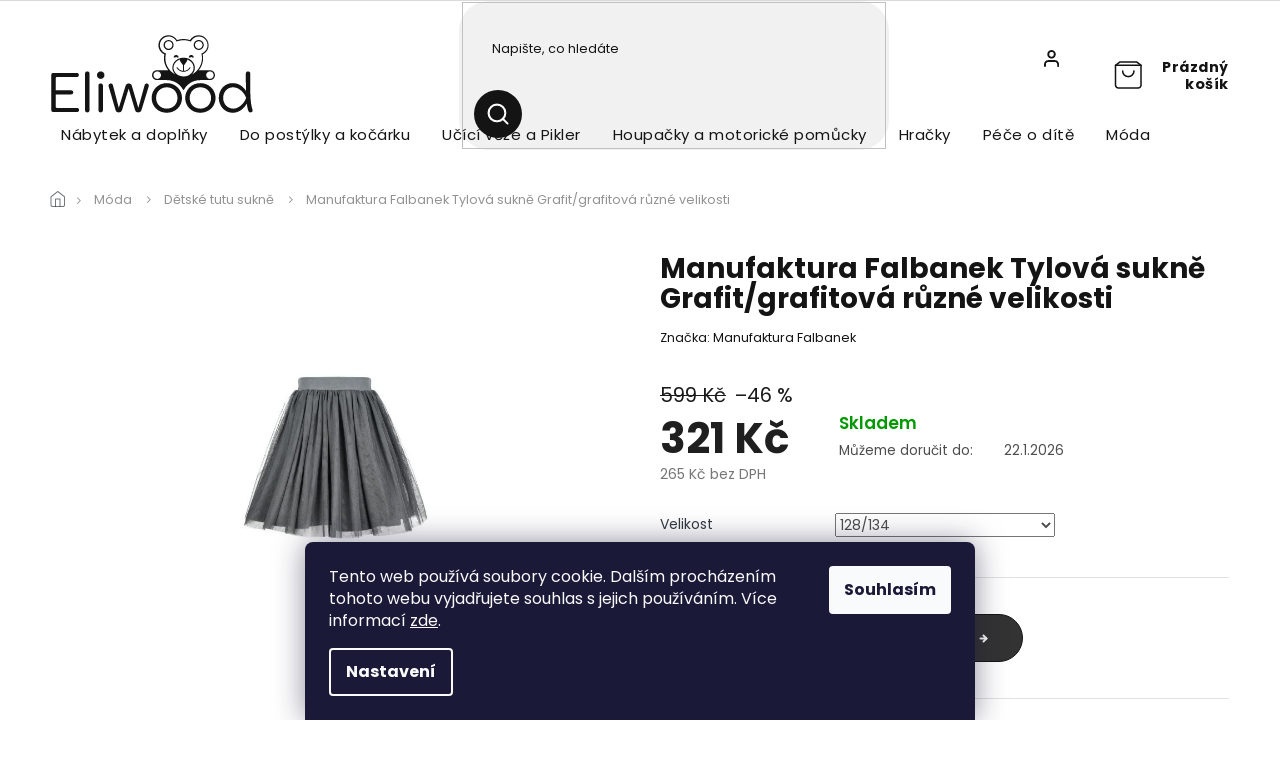

--- FILE ---
content_type: text/html; charset=utf-8
request_url: https://www.eliwood.cz/detske-tutu-sukne/manufaktura-falbanek-tylova-sukne-grafit-ruzne-velikosti/
body_size: 31648
content:
<!doctype html><html lang="cs" dir="ltr" class="header-background-light external-fonts-loaded"><head><meta charset="utf-8" /><meta name="viewport" content="width=device-width,initial-scale=1" /><title>Manufaktura Falbanek Tylová sukně Grafit/grafitová různé velikosti - Eliwood.cz</title><link rel="preconnect" href="https://cdn.myshoptet.com" /><link rel="dns-prefetch" href="https://cdn.myshoptet.com" /><link rel="preload" href="https://cdn.myshoptet.com/prj/dist/master/cms/libs/jquery/jquery-1.11.3.min.js" as="script" /><link href="https://cdn.myshoptet.com/prj/dist/master/cms/templates/frontend_templates/shared/css/font-face/poppins.css" rel="stylesheet"><link href="https://cdn.myshoptet.com/prj/dist/master/shop/dist/font-shoptet-11.css.62c94c7785ff2cea73b2.css" rel="stylesheet"><script>
dataLayer = [];
dataLayer.push({'shoptet' : {
    "pageId": 1841,
    "pageType": "productDetail",
    "currency": "CZK",
    "currencyInfo": {
        "decimalSeparator": ",",
        "exchangeRate": 1,
        "priceDecimalPlaces": 0,
        "symbol": "K\u010d",
        "symbolLeft": 0,
        "thousandSeparator": " "
    },
    "language": "cs",
    "projectId": 219116,
    "product": {
        "id": 27047,
        "guid": "223fb0e6-880b-11ea-b0ba-0cc47a6c9370",
        "hasVariants": true,
        "codes": [
            {
                "code": "KID32365"
            },
            {
                "code": "KID32366"
            },
            {
                "code": "KID32367"
            },
            {
                "code": "KID32368"
            },
            {
                "code": "KID32369"
            },
            {
                "code": "KID32370"
            },
            {
                "code": "KID32371"
            },
            {
                "code": "KID32372"
            },
            {
                "code": "KID32373"
            }
        ],
        "name": "Manufaktura Falbanek Tylov\u00e1 sukn\u011b Grafit\/grafitov\u00e1 r\u016fzn\u00e9 velikosti",
        "appendix": "",
        "weight": 0,
        "manufacturer": "Manufaktura Falbanek",
        "manufacturerGuid": "1EF5332B4CBE653CAB51DA0BA3DED3EE",
        "currentCategory": "D\u011btsk\u00e1 m\u00f3da | D\u011btsk\u00e9 tutu sukn\u011b",
        "currentCategoryGuid": "348d87bc-8524-11ea-beb1-002590dad85e",
        "defaultCategory": "D\u011btsk\u00e1 m\u00f3da | D\u011btsk\u00e9 tutu sukn\u011b",
        "defaultCategoryGuid": "348d87bc-8524-11ea-beb1-002590dad85e",
        "currency": "CZK",
        "priceWithVat": 321
    },
    "stocks": [
        {
            "id": "ext",
            "title": "Sklad",
            "isDeliveryPoint": 0,
            "visibleOnEshop": 1
        }
    ],
    "cartInfo": {
        "id": null,
        "freeShipping": false,
        "freeShippingFrom": 2000,
        "leftToFreeGift": {
            "formattedPrice": "0 K\u010d",
            "priceLeft": 0
        },
        "freeGift": false,
        "leftToFreeShipping": {
            "priceLeft": 2000,
            "dependOnRegion": 0,
            "formattedPrice": "2 000 K\u010d"
        },
        "discountCoupon": [],
        "getNoBillingShippingPrice": {
            "withoutVat": 0,
            "vat": 0,
            "withVat": 0
        },
        "cartItems": [],
        "taxMode": "ORDINARY"
    },
    "cart": [],
    "customer": {
        "priceRatio": 1,
        "priceListId": 1,
        "groupId": null,
        "registered": false,
        "mainAccount": false
    }
}});
dataLayer.push({'cookie_consent' : {
    "marketing": "denied",
    "analytics": "denied"
}});
document.addEventListener('DOMContentLoaded', function() {
    shoptet.consent.onAccept(function(agreements) {
        if (agreements.length == 0) {
            return;
        }
        dataLayer.push({
            'cookie_consent' : {
                'marketing' : (agreements.includes(shoptet.config.cookiesConsentOptPersonalisation)
                    ? 'granted' : 'denied'),
                'analytics': (agreements.includes(shoptet.config.cookiesConsentOptAnalytics)
                    ? 'granted' : 'denied')
            },
            'event': 'cookie_consent'
        });
    });
});
</script>

<!-- Google Tag Manager -->
<script>(function(w,d,s,l,i){w[l]=w[l]||[];w[l].push({'gtm.start':
new Date().getTime(),event:'gtm.js'});var f=d.getElementsByTagName(s)[0],
j=d.createElement(s),dl=l!='dataLayer'?'&l='+l:'';j.async=true;j.src=
'https://www.googletagmanager.com/gtm.js?id='+i+dl;f.parentNode.insertBefore(j,f);
})(window,document,'script','dataLayer','GTM-T7GXF8M');</script>
<!-- End Google Tag Manager -->

<meta property="og:type" content="website"><meta property="og:site_name" content="eliwood.cz"><meta property="og:url" content="https://www.eliwood.cz/detske-tutu-sukne/manufaktura-falbanek-tylova-sukne-grafit-ruzne-velikosti/"><meta property="og:title" content="Manufaktura Falbanek Tylová sukně Grafit/grafitová různé velikosti - Eliwood.cz"><meta name="author" content="Eliwood"><meta name="web_author" content="Shoptet.cz"><meta name="dcterms.rightsHolder" content="www.eliwood.cz"><meta name="robots" content="index,follow"><meta property="og:image" content="https://cdn.myshoptet.com/usr/www.eliwood.cz/user/shop/big/27047-1_manufaktura-falbanek-tylova-sukne-grafit-grafitova-ruzne-velikosti.jpg?623d32c4"><meta property="og:description" content="Poutavá jednobarevná tylová sukýnka Manufaktura Falbanek se spodničkou a elastickým pasem se nabízí nejen pro malé a velké holky, ale také i pro jejich maminky. Nechejte se zlákat touto nádhernou sukní, kterou můžete využít v každém ročním období. Vhodná na jakoukoliv sváteční i všední příležitost či společné focení.…"><meta name="description" content="Poutavá jednobarevná tylová sukýnka Manufaktura Falbanek se spodničkou a elastickým pasem se nabízí nejen pro malé a velké holky, ale také i pro jejich maminky. Nechejte se zlákat touto nádhernou sukní, kterou můžete využít v každém ročním období. Vhodná na jakoukoliv sváteční i všední příležitost či společné focení.…"><meta property="product:price:amount" content="321"><meta property="product:price:currency" content="CZK"><style>:root {--color-primary: #141414;--color-primary-h: 0;--color-primary-s: 0%;--color-primary-l: 8%;--color-primary-hover: #141414;--color-primary-hover-h: 0;--color-primary-hover-s: 0%;--color-primary-hover-l: 8%;--color-secondary: #141414;--color-secondary-h: 0;--color-secondary-s: 0%;--color-secondary-l: 8%;--color-secondary-hover: #333333;--color-secondary-hover-h: 0;--color-secondary-hover-s: 0%;--color-secondary-hover-l: 20%;--color-tertiary: #141414;--color-tertiary-h: 0;--color-tertiary-s: 0%;--color-tertiary-l: 8%;--color-tertiary-hover: #141414;--color-tertiary-hover-h: 0;--color-tertiary-hover-s: 0%;--color-tertiary-hover-l: 8%;--color-header-background: #ffffff;--template-font: "Poppins";--template-headings-font: "Poppins";--header-background-url: url("[data-uri]");--cookies-notice-background: #1A1937;--cookies-notice-color: #F8FAFB;--cookies-notice-button-hover: #f5f5f5;--cookies-notice-link-hover: #27263f;--templates-update-management-preview-mode-content: "Náhled aktualizací šablony je aktivní pro váš prohlížeč."}</style>
    
    <link href="https://cdn.myshoptet.com/prj/dist/master/shop/dist/main-11.less.fcb4a42d7bd8a71b7ee2.css" rel="stylesheet" />
        
    <script>var shoptet = shoptet || {};</script>
    <script src="https://cdn.myshoptet.com/prj/dist/master/shop/dist/main-3g-header.js.05f199e7fd2450312de2.js"></script>
<!-- User include --><!-- project html code header -->
<style type="text/css">
@media (min-width: 768px){#navigation{width:100%} .menu-helper{right:15px}}
</style>
<meta name="p:domain_verify" content="d60a138b36b2d50e9d1df5f1cb8270ef"/>
<link rel="apple-touch-icon" sizes="180x180" href="/user/documents/apple-touch-icon.png">
<link rel="icon" type="image/png" sizes="32x32" href="/user/documents/favicon-32x32.png">
<link rel="icon" type="image/png" sizes="16x16" href="/user/documents/favicon-16x16.png">
<link rel="manifest" href="/user/documents/site.webmanifest">
<link rel="mask-icon" href="/user/documents/safari-pinned-tab.svg" color="#5bbad5">
<link rel="shortcut icon" href="/user/documents/favicon.ico">
<meta name="msapplication-TileColor" content="#da532c">
<meta name="msapplication-config" content="/user/documents/browserconfig.xml">
<meta name="theme-color" content="#ffffff">

<link rel="stylesheet" href="https://cdn.jsdelivr.net/npm/slick-carousel@1.8.1/slick/slick.css" />
<link rel="preconnect" href="https://fonts.gstatic.com">
<link href="https://fonts.googleapis.com/css2?family=Poppins:wght@100;200;300;400;500;600;700&display=swap" rel="stylesheet">
<link href="https://fonts.googleapis.com/css2?family=Crimson+Text:wght@400;600;700&display=swap" rel="stylesheet">
<link rel="stylesheet" href="https://cdn.myshoptet.com/usr/shoptet.tomashlad.eu/user/documents/extras/eliwood/cart.css?v="/>
<link rel="stylesheet" href="https://cdn.myshoptet.com/usr/shoptet.tomashlad.eu/user/documents/extras/eliwood/screen.css?v="/>
<style>
.category-perex p {text-align:left;}
.in-znacka .category-header {width: 100%;}
.in-znacka .filters-unveil-button-wrapper {top:90px;position:relative;}
/*oprava zobrazení položek obchodu na mobilní verzi 7.11.2022*/
@media (max-width:767px) {
.products-block.products>div {
    margin: 0 auto;
}.products-block, .products-block .product .p {
    display: block;
}
@media (max-width: 500px) {
.filters-unveil-button-wrapper {
    float: unset;
}}
}
</style>
<!-- /User include --><link rel="canonical" href="https://www.eliwood.cz/detske-tutu-sukne/manufaktura-falbanek-tylova-sukne-grafit-ruzne-velikosti/" />    <script>
        var _hwq = _hwq || [];
        _hwq.push(['setKey', '3C43C7FC39A6FB4F67EBE69A543D3D38']);
        _hwq.push(['setTopPos', '40']);
        _hwq.push(['showWidget', '22']);
        (function() {
            var ho = document.createElement('script');
            ho.src = 'https://cz.im9.cz/direct/i/gjs.php?n=wdgt&sak=3C43C7FC39A6FB4F67EBE69A543D3D38';
            var s = document.getElementsByTagName('script')[0]; s.parentNode.insertBefore(ho, s);
        })();
    </script>
    <!-- Global site tag (gtag.js) - Google Analytics -->
    <script async src="https://www.googletagmanager.com/gtag/js?id=G-MGMY1SPMJ7"></script>
    <script>
        
        window.dataLayer = window.dataLayer || [];
        function gtag(){dataLayer.push(arguments);}
        

                    console.debug('default consent data');

            gtag('consent', 'default', {"ad_storage":"denied","analytics_storage":"denied","ad_user_data":"denied","ad_personalization":"denied","wait_for_update":500});
            dataLayer.push({
                'event': 'default_consent'
            });
        
        gtag('js', new Date());

        
                gtag('config', 'G-MGMY1SPMJ7', {"groups":"GA4","send_page_view":false,"content_group":"productDetail","currency":"CZK","page_language":"cs"});
        
                gtag('config', 'AW-793528148');
        
        
        
        
        
                    gtag('event', 'page_view', {"send_to":"GA4","page_language":"cs","content_group":"productDetail","currency":"CZK"});
        
                gtag('set', 'currency', 'CZK');

        gtag('event', 'view_item', {
            "send_to": "UA",
            "items": [
                {
                    "id": "KID32369",
                    "name": "Manufaktura Falbanek Tylov\u00e1 sukn\u011b Grafit\/grafitov\u00e1 r\u016fzn\u00e9 velikosti",
                    "category": "D\u011btsk\u00e1 m\u00f3da \/ D\u011btsk\u00e9 tutu sukn\u011b",
                                        "brand": "Manufaktura Falbanek",
                                                            "variant": "Velikost: 128\/134",
                                        "price": 265
                }
            ]
        });
        
        
        
        
        
                    gtag('event', 'view_item', {"send_to":"GA4","page_language":"cs","content_group":"productDetail","value":265,"currency":"CZK","items":[{"item_id":"KID32369","item_name":"Manufaktura Falbanek Tylov\u00e1 sukn\u011b Grafit\/grafitov\u00e1 r\u016fzn\u00e9 velikosti","item_brand":"Manufaktura Falbanek","item_category":"D\u011btsk\u00e1 m\u00f3da","item_category2":"D\u011btsk\u00e9 tutu sukn\u011b","item_variant":"KID32369~Velikost: 128\/134","price":265,"quantity":1,"index":0}]});
        
        
        
        
        
        
        
        document.addEventListener('DOMContentLoaded', function() {
            if (typeof shoptet.tracking !== 'undefined') {
                for (var id in shoptet.tracking.bannersList) {
                    gtag('event', 'view_promotion', {
                        "send_to": "UA",
                        "promotions": [
                            {
                                "id": shoptet.tracking.bannersList[id].id,
                                "name": shoptet.tracking.bannersList[id].name,
                                "position": shoptet.tracking.bannersList[id].position
                            }
                        ]
                    });
                }
            }

            shoptet.consent.onAccept(function(agreements) {
                if (agreements.length !== 0) {
                    console.debug('gtag consent accept');
                    var gtagConsentPayload =  {
                        'ad_storage': agreements.includes(shoptet.config.cookiesConsentOptPersonalisation)
                            ? 'granted' : 'denied',
                        'analytics_storage': agreements.includes(shoptet.config.cookiesConsentOptAnalytics)
                            ? 'granted' : 'denied',
                                                                                                'ad_user_data': agreements.includes(shoptet.config.cookiesConsentOptPersonalisation)
                            ? 'granted' : 'denied',
                        'ad_personalization': agreements.includes(shoptet.config.cookiesConsentOptPersonalisation)
                            ? 'granted' : 'denied',
                        };
                    console.debug('update consent data', gtagConsentPayload);
                    gtag('consent', 'update', gtagConsentPayload);
                    dataLayer.push(
                        { 'event': 'update_consent' }
                    );
                }
            });
        });
    </script>
<!-- Start Srovname.cz Pixel -->
<script type="text/plain" data-cookiecategory="analytics">
    !(function (e, n, t, a, s, o, r) {
        e[a] ||
        (((s = e[a] = function () {
            s.process ? s.process.apply(s, arguments) : s.queue.push(arguments);
        }).queue = []),
            ((o = n.createElement(t)).async = 1),
            (o.src = "https://tracking.srovname.cz/srovnamepixel.js"),
            (o.dataset.srv9 = "1"),
            (r = n.getElementsByTagName(t)[0]).parentNode.insertBefore(o, r));
    })(window, document, "script", "srovname");
    srovname("init", "31d0afa84cc02fd3d7e5eb6ddcfc3a41");
</script>
<!-- End Srovname.cz Pixel -->
<script>
    (function(t, r, a, c, k, i, n, g) { t['ROIDataObject'] = k;
    t[k]=t[k]||function(){ (t[k].q=t[k].q||[]).push(arguments) },t[k].c=i;n=r.createElement(a),
    g=r.getElementsByTagName(a)[0];n.async=1;n.src=c;g.parentNode.insertBefore(n,g)
    })(window, document, 'script', '//www.heureka.cz/ocm/sdk.js?source=shoptet&version=2&page=product_detail', 'heureka', 'cz');

    heureka('set_user_consent', 0);
</script>
</head><body class="desktop id-1841 in-detske-tutu-sukne template-11 type-product type-detail one-column-body columns-3 ums_forms_redesign--off ums_a11y_category_page--on ums_discussion_rating_forms--off ums_flags_display_unification--on ums_a11y_login--on mobile-header-version-0"><noscript>
    <style>
        #header {
            padding-top: 0;
            position: relative !important;
            top: 0;
        }
        .header-navigation {
            position: relative !important;
        }
        .overall-wrapper {
            margin: 0 !important;
        }
        body:not(.ready) {
            visibility: visible !important;
        }
    </style>
    <div class="no-javascript">
        <div class="no-javascript__title">Musíte změnit nastavení vašeho prohlížeče</div>
        <div class="no-javascript__text">Podívejte se na: <a href="https://www.google.com/support/bin/answer.py?answer=23852">Jak povolit JavaScript ve vašem prohlížeči</a>.</div>
        <div class="no-javascript__text">Pokud používáte software na blokování reklam, může být nutné povolit JavaScript z této stránky.</div>
        <div class="no-javascript__text">Děkujeme.</div>
    </div>
</noscript>

        <div id="fb-root"></div>
        <script>
            window.fbAsyncInit = function() {
                FB.init({
//                    appId            : 'your-app-id',
                    autoLogAppEvents : true,
                    xfbml            : true,
                    version          : 'v19.0'
                });
            };
        </script>
        <script async defer crossorigin="anonymous" src="https://connect.facebook.net/cs_CZ/sdk.js"></script>
<!-- Google Tag Manager (noscript) -->
<noscript><iframe src="https://www.googletagmanager.com/ns.html?id=GTM-T7GXF8M"
height="0" width="0" style="display:none;visibility:hidden"></iframe></noscript>
<!-- End Google Tag Manager (noscript) -->

    <div class="siteCookies siteCookies--bottom siteCookies--dark js-siteCookies" role="dialog" data-testid="cookiesPopup" data-nosnippet>
        <div class="siteCookies__form">
            <div class="siteCookies__content">
                <div class="siteCookies__text">
                    Tento web používá soubory cookie. Dalším procházením tohoto webu vyjadřujete souhlas s jejich používáním. Více informací <a href="https://www.eliwood.cz/podminky-ochrany-osobnich-udaju/" target="\">zde</a>.
                </div>
                <p class="siteCookies__links">
                    <button class="siteCookies__link js-cookies-settings" aria-label="Nastavení cookies" data-testid="cookiesSettings">Nastavení</button>
                </p>
            </div>
            <div class="siteCookies__buttonWrap">
                                <button class="siteCookies__button js-cookiesConsentSubmit" value="all" aria-label="Přijmout cookies" data-testid="buttonCookiesAccept">Souhlasím</button>
            </div>
        </div>
        <script>
            document.addEventListener("DOMContentLoaded", () => {
                const siteCookies = document.querySelector('.js-siteCookies');
                document.addEventListener("scroll", shoptet.common.throttle(() => {
                    const st = document.documentElement.scrollTop;
                    if (st > 1) {
                        siteCookies.classList.add('siteCookies--scrolled');
                    } else {
                        siteCookies.classList.remove('siteCookies--scrolled');
                    }
                }, 100));
            });
        </script>
    </div>
<a href="#content" class="skip-link sr-only">Přejít na obsah</a><div class="overall-wrapper"><div class="user-action"><div class="container">
    <div class="user-action-in">
                    <div id="login" class="user-action-login popup-widget login-widget" role="dialog" aria-labelledby="loginHeading">
        <div class="popup-widget-inner">
                            <h2 id="loginHeading">Přihlášení k vašemu účtu</h2><div id="customerLogin"><form action="/action/Customer/Login/" method="post" id="formLoginIncluded" class="csrf-enabled formLogin" data-testid="formLogin"><input type="hidden" name="referer" value="" /><div class="form-group"><div class="input-wrapper email js-validated-element-wrapper no-label"><input type="email" name="email" class="form-control" autofocus placeholder="E-mailová adresa (např. jan@novak.cz)" data-testid="inputEmail" autocomplete="email" required /></div></div><div class="form-group"><div class="input-wrapper password js-validated-element-wrapper no-label"><input type="password" name="password" class="form-control" placeholder="Heslo" data-testid="inputPassword" autocomplete="current-password" required /><span class="no-display">Nemůžete vyplnit toto pole</span><input type="text" name="surname" value="" class="no-display" /></div></div><div class="form-group"><div class="login-wrapper"><button type="submit" class="btn btn-secondary btn-text btn-login" data-testid="buttonSubmit">Přihlásit se</button><div class="password-helper"><a href="/registrace/" data-testid="signup" rel="nofollow">Nová registrace</a><a href="/klient/zapomenute-heslo/" rel="nofollow">Zapomenuté heslo</a></div></div></div><div class="social-login-buttons"><div class="social-login-buttons-divider"><span>nebo</span></div><div class="form-group"><a href="/action/Social/login/?provider=Facebook" class="login-btn facebook" rel="nofollow"><span class="login-facebook-icon"></span><strong>Přihlásit se přes Facebook</strong></a></div><div class="form-group"><a href="/action/Social/login/?provider=Google" class="login-btn google" rel="nofollow"><span class="login-google-icon"></span><strong>Přihlásit se přes Google</strong></a></div></div></form>
</div>                    </div>
    </div>

                            <div id="cart-widget" class="user-action-cart popup-widget cart-widget loader-wrapper" data-testid="popupCartWidget" role="dialog" aria-hidden="true">
    <div class="popup-widget-inner cart-widget-inner place-cart-here">
        <div class="loader-overlay">
            <div class="loader"></div>
        </div>
    </div>

    <div class="cart-widget-button">
        <a href="/kosik/" class="btn btn-conversion" id="continue-order-button" rel="nofollow" data-testid="buttonNextStep">Pokračovat do košíku</a>
    </div>
</div>
            </div>
</div>
</div><div class="top-navigation-bar" data-testid="topNavigationBar">

    <div class="container">

        <div class="top-navigation-contacts">
            <strong>Zákaznická podpora:</strong><a href="tel:+420777799223" class="project-phone" aria-label="Zavolat na +420777799223" data-testid="contactboxPhone"><span>+420 777 799 223</span></a><a href="mailto:zakaznici@eliwood.cz" class="project-email" data-testid="contactboxEmail"><span>zakaznici@eliwood.cz</span></a>        </div>

                            <div class="top-navigation-menu">
                <div class="top-navigation-menu-trigger"></div>
                <ul class="top-navigation-bar-menu">
                                            <li class="top-navigation-menu-item-1194">
                            <a href="/blog/">Blog</a>
                        </li>
                                            <li class="top-navigation-menu-item-29">
                            <a href="/kontakt/">Kontakt</a>
                        </li>
                                            <li class="top-navigation-menu-item-825">
                            <a href="/poznejte-nas/">Poznejte nás</a>
                        </li>
                                            <li class="top-navigation-menu-item-834">
                            <a href="/doprava-a-platba/">Doprava a platba</a>
                        </li>
                                            <li class="top-navigation-menu-item-1083">
                            <a href="/proc-nakupovat-u-nas/">Proč nakupovat u nás?</a>
                        </li>
                                            <li class="top-navigation-menu-item-1817">
                            <a href="/vernostni-klub-eliwood/">Věrnostní klub Eliwood</a>
                        </li>
                                            <li class="top-navigation-menu-item-831">
                            <a href="/vraceni-zbozi-a-reklamace/">Vrácení zboží a reklamace</a>
                        </li>
                                            <li class="top-navigation-menu-item-1044">
                            <a href="/caste-dotazy/">Časté dotazy</a>
                        </li>
                                            <li class="top-navigation-menu-item-39">
                            <a href="/obchodni-podminky/">Obchodní podmínky</a>
                        </li>
                                            <li class="top-navigation-menu-item-691">
                            <a href="/podminky-ochrany-osobnich-udaju/">Podmínky ochrany osobních údajů</a>
                        </li>
                                    </ul>
                <ul class="top-navigation-bar-menu-helper"></ul>
            </div>
        
        <div class="top-navigation-tools">
            <div class="responsive-tools">
                <a href="#" class="toggle-window" data-target="search" aria-label="Hledat" data-testid="linkSearchIcon"></a>
                                                            <a href="#" class="toggle-window" data-target="login"></a>
                                                    <a href="#" class="toggle-window" data-target="navigation" aria-label="Menu" data-testid="hamburgerMenu"></a>
            </div>
                        <button class="top-nav-button top-nav-button-login toggle-window" type="button" data-target="login" aria-haspopup="dialog" aria-controls="login" aria-expanded="false" data-testid="signin"><span>Přihlášení</span></button>        </div>

    </div>

</div>
<header id="header"><div class="container navigation-wrapper">
    <div class="header-top">
        <div class="site-name-wrapper">
            <div class="site-name"><a href="/" data-testid="linkWebsiteLogo"><img src="https://cdn.myshoptet.com/usr/www.eliwood.cz/user/logos/logo.svg" alt="Eliwood" fetchpriority="low" /></a></div>        </div>
        <div class="search" itemscope itemtype="https://schema.org/WebSite">
            <meta itemprop="headline" content="Dětské tutu sukně"/><meta itemprop="url" content="https://www.eliwood.cz"/><meta itemprop="text" content="Poutavá jednobarevná tylová sukýnka Manufaktura Falbanek se spodničkou a elastickým pasem se nabízí nejen pro malé a velké holky, ale také i pro jejich maminky. Nechejte se zlákat touto nádhernou sukní, kterou můžete využít v každém ročním období. Vhodná na jakoukoliv sváteční i všední příležitost či společné..."/>            <form action="/action/ProductSearch/prepareString/" method="post"
    id="formSearchForm" class="search-form compact-form js-search-main"
    itemprop="potentialAction" itemscope itemtype="https://schema.org/SearchAction" data-testid="searchForm">
    <fieldset>
        <meta itemprop="target"
            content="https://www.eliwood.cz/vyhledavani/?string={string}"/>
        <input type="hidden" name="language" value="cs"/>
        
            
<input
    type="search"
    name="string"
        class="query-input form-control search-input js-search-input"
    placeholder="Napište, co hledáte"
    autocomplete="off"
    required
    itemprop="query-input"
    aria-label="Vyhledávání"
    data-testid="searchInput"
>
            <button type="submit" class="btn btn-default" data-testid="searchBtn">Hledat</button>
        
    </fieldset>
</form>
        </div>
        <div class="navigation-buttons">
                
    <a href="/kosik/" class="btn btn-icon toggle-window cart-count" data-target="cart" data-hover="true" data-redirect="true" data-testid="headerCart" rel="nofollow" aria-haspopup="dialog" aria-expanded="false" aria-controls="cart-widget">
        
                <span class="sr-only">Nákupní košík</span>
        
            <span class="cart-price visible-lg-inline-block" data-testid="headerCartPrice">
                                    Prázdný košík                            </span>
        
    
            </a>
        </div>
    </div>
    <nav id="navigation" aria-label="Hlavní menu" data-collapsible="true"><div class="navigation-in menu"><ul class="menu-level-1" role="menubar" data-testid="headerMenuItems"><li class="menu-item-1074 ext" role="none"><a href="/detsky-nabytek/" data-testid="headerMenuItem" role="menuitem" aria-haspopup="true" aria-expanded="false"><b>Nábytek a doplňky</b><span class="submenu-arrow"></span></a><ul class="menu-level-2" aria-label="Nábytek a doplňky" tabindex="-1" role="menu"><li class="menu-item-1077" role="none"><a href="/detska-kresla-a-pohovky/" class="menu-image" data-testid="headerMenuItem" tabindex="-1" aria-hidden="true"><img src="data:image/svg+xml,%3Csvg%20width%3D%22140%22%20height%3D%22100%22%20xmlns%3D%22http%3A%2F%2Fwww.w3.org%2F2000%2Fsvg%22%3E%3C%2Fsvg%3E" alt="" aria-hidden="true" width="140" height="100"  data-src="https://cdn.myshoptet.com/usr/www.eliwood.cz/user/categories/thumb/de__tske___c__aloune__ne___s__ede___kr__eslo_eliwood.jpg" fetchpriority="low" /></a><div><a href="/detska-kresla-a-pohovky/" data-testid="headerMenuItem" role="menuitem"><span>Dětská křesla a pohovky</span></a>
                        </div></li><li class="menu-item-1560" role="none"><a href="/kose-a-kolebky-pro-miminka/" class="menu-image" data-testid="headerMenuItem" tabindex="-1" aria-hidden="true"><img src="data:image/svg+xml,%3Csvg%20width%3D%22140%22%20height%3D%22100%22%20xmlns%3D%22http%3A%2F%2Fwww.w3.org%2F2000%2Fsvg%22%3E%3C%2Fsvg%3E" alt="" aria-hidden="true" width="140" height="100"  data-src="https://cdn.myshoptet.com/usr/www.eliwood.cz/user/categories/thumb/de__tsky___kos___s_matraci___natural_childhome.png" fetchpriority="low" /></a><div><a href="/kose-a-kolebky-pro-miminka/" data-testid="headerMenuItem" role="menuitem"><span>Koše a kolébky pro miminka</span></a>
                        </div></li><li class="menu-item-1137" role="none"><a href="/detske-stoly-zidle/" class="menu-image" data-testid="headerMenuItem" tabindex="-1" aria-hidden="true"><img src="data:image/svg+xml,%3Csvg%20width%3D%22140%22%20height%3D%22100%22%20xmlns%3D%22http%3A%2F%2Fwww.w3.org%2F2000%2Fsvg%22%3E%3C%2Fsvg%3E" alt="" aria-hidden="true" width="140" height="100"  data-src="https://cdn.myshoptet.com/usr/www.eliwood.cz/user/categories/thumb/de__tske___stoly_a_z__idle_eliwood.jpg" fetchpriority="low" /></a><div><a href="/detske-stoly-zidle/" data-testid="headerMenuItem" role="menuitem"><span>Dětské stoly a židle</span></a>
                        </div></li><li class="menu-item-1242" role="none"><a href="/detske-koberce/" class="menu-image" data-testid="headerMenuItem" tabindex="-1" aria-hidden="true"><img src="data:image/svg+xml,%3Csvg%20width%3D%22140%22%20height%3D%22100%22%20xmlns%3D%22http%3A%2F%2Fwww.w3.org%2F2000%2Fsvg%22%3E%3C%2Fsvg%3E" alt="" aria-hidden="true" width="140" height="100"  data-src="https://cdn.myshoptet.com/usr/www.eliwood.cz/user/categories/thumb/kids_concept_koberec_na_hrani__.jpg" fetchpriority="low" /></a><div><a href="/detske-koberce/" data-testid="headerMenuItem" role="menuitem"><span>Dětské koberce</span></a>
                        </div></li><li class="menu-item-1239" role="none"><a href="/hraci-deky-a-podlozky/" class="menu-image" data-testid="headerMenuItem" tabindex="-1" aria-hidden="true"><img src="data:image/svg+xml,%3Csvg%20width%3D%22140%22%20height%3D%22100%22%20xmlns%3D%22http%3A%2F%2Fwww.w3.org%2F2000%2Fsvg%22%3E%3C%2Fsvg%3E" alt="" aria-hidden="true" width="140" height="100"  data-src="https://cdn.myshoptet.com/usr/www.eliwood.cz/user/categories/thumb/hraci___deka_sleepee_royal_baby_ru__z__ova__.jpg" fetchpriority="low" /></a><div><a href="/hraci-deky-a-podlozky/" data-testid="headerMenuItem" role="menuitem"><span>Hrací deky a podložky</span></a>
                        </div></li></ul></li>
<li class="menu-item-2475 ext" role="none"><a href="/do-postylky-a-kocarku/" data-testid="headerMenuItem" role="menuitem" aria-haspopup="true" aria-expanded="false"><b>Do postýlky a kočárku</b><span class="submenu-arrow"></span></a><ul class="menu-level-2" aria-label="Do postýlky a kočárku" tabindex="-1" role="menu"><li class="menu-item-1104 has-third-level" role="none"><a href="/doplnky-do-postylky/" class="menu-image" data-testid="headerMenuItem" tabindex="-1" aria-hidden="true"><img src="data:image/svg+xml,%3Csvg%20width%3D%22140%22%20height%3D%22100%22%20xmlns%3D%22http%3A%2F%2Fwww.w3.org%2F2000%2Fsvg%22%3E%3C%2Fsvg%3E" alt="" aria-hidden="true" width="140" height="100"  data-src="https://cdn.myshoptet.com/usr/www.eliwood.cz/user/categories/thumb/do_post__lky.jpg" fetchpriority="low" /></a><div><a href="/doplnky-do-postylky/" data-testid="headerMenuItem" role="menuitem"><span>Do postýlky</span></a>
                                                    <ul class="menu-level-3" role="menu">
                                                                    <li class="menu-item-1107" role="none">
                                        <a href="/hnizdecka-pro-miminka/" data-testid="headerMenuItem" role="menuitem">
                                            Hnízdečka pro miminka</a>,                                    </li>
                                                                    <li class="menu-item-1110" role="none">
                                        <a href="/mantinely-do-postylky/" data-testid="headerMenuItem" role="menuitem">
                                            Mantinely do postýlky</a>,                                    </li>
                                                                    <li class="menu-item-1116" role="none">
                                        <a href="/zavinovacky/" data-testid="headerMenuItem" role="menuitem">
                                            Zavinovačky</a>,                                    </li>
                                                                    <li class="menu-item-1311" role="none">
                                        <a href="/spaci-pytle/" data-testid="headerMenuItem" role="menuitem">
                                            Spací pytle</a>,                                    </li>
                                                                    <li class="menu-item-1125" role="none">
                                        <a href="/povleceni-s-vyplni/" data-testid="headerMenuItem" role="menuitem">
                                            Povlečení s výplní</a>,                                    </li>
                                                                    <li class="menu-item-1392" role="none">
                                        <a href="/detske-polstarky/" data-testid="headerMenuItem" role="menuitem">
                                            Fixační a stabilizační polštářky</a>,                                    </li>
                                                                    <li class="menu-item-1119" role="none">
                                        <a href="/prosteradla-do-postylky/" data-testid="headerMenuItem" role="menuitem">
                                            Dětská prostěradla a nepropustné potahy</a>                                    </li>
                                                            </ul>
                        </div></li><li class="menu-item-1587 has-third-level" role="none"><a href="/doplnky-do-kocarku/" class="menu-image" data-testid="headerMenuItem" tabindex="-1" aria-hidden="true"><img src="data:image/svg+xml,%3Csvg%20width%3D%22140%22%20height%3D%22100%22%20xmlns%3D%22http%3A%2F%2Fwww.w3.org%2F2000%2Fsvg%22%3E%3C%2Fsvg%3E" alt="" aria-hidden="true" width="140" height="100"  data-src="https://cdn.myshoptet.com/usr/www.eliwood.cz/user/categories/thumb/do_ko____rku.jpg" fetchpriority="low" /></a><div><a href="/doplnky-do-kocarku/" data-testid="headerMenuItem" role="menuitem"><span>Do kočárku</span></a>
                                                    <ul class="menu-level-3" role="menu">
                                                                    <li class="menu-item-1799" role="none">
                                        <a href="/podlozky-do-kocarku/" data-testid="headerMenuItem" role="menuitem">
                                            Podložky do kočárku</a>,                                    </li>
                                                                    <li class="menu-item-1623" role="none">
                                        <a href="/fixacni-a-stabilizacni-polstarky-do-kocarku/" data-testid="headerMenuItem" role="menuitem">
                                            Fixační a stabilizační polštářky</a>,                                    </li>
                                                                    <li class="menu-item-1221" role="none">
                                        <a href="/prebalovaci-tasky-a-batohy/" data-testid="headerMenuItem" role="menuitem">
                                            Přebalovací tašky a batohy</a>,                                    </li>
                                                                    <li class="menu-item-1874" role="none">
                                        <a href="/uchyty-na-kocarek/" data-testid="headerMenuItem" role="menuitem">
                                            Úchyty na kočárek</a>,                                    </li>
                                                                    <li class="menu-item-1575" role="none">
                                        <a href="/fusaky/" data-testid="headerMenuItem" role="menuitem">
                                            Fusaky</a>,                                    </li>
                                                                    <li class="menu-item-1578" role="none">
                                        <a href="/rukavice-a-rukavniky-na-kocarek/" data-testid="headerMenuItem" role="menuitem">
                                            Rukavice a rukávníky na kočárek</a>                                    </li>
                                                            </ul>
                        </div></li></ul></li>
<li class="menu-item-706 ext" role="none"><a href="/ucici-veze/" data-testid="headerMenuItem" role="menuitem" aria-haspopup="true" aria-expanded="false"><b>Učící věže a Pikler</b><span class="submenu-arrow"></span></a><ul class="menu-level-2" aria-label="Učící věže a Pikler" tabindex="-1" role="menu"><li class="menu-item-2164" role="none"><a href="/ucici-veze-2/" class="menu-image" data-testid="headerMenuItem" tabindex="-1" aria-hidden="true"><img src="data:image/svg+xml,%3Csvg%20width%3D%22140%22%20height%3D%22100%22%20xmlns%3D%22http%3A%2F%2Fwww.w3.org%2F2000%2Fsvg%22%3E%3C%2Fsvg%3E" alt="" aria-hidden="true" width="140" height="100"  data-src="https://cdn.myshoptet.com/usr/www.eliwood.cz/user/categories/thumb/multifunkc__ni___uc__i__ci___ve__z___craffox_medve__d_pr__i__rodni__.jpg" fetchpriority="low" /></a><div><a href="/ucici-veze-2/" data-testid="headerMenuItem" role="menuitem"><span>Učící věže</span></a>
                        </div></li><li class="menu-item-2161" role="none"><a href="/pikler-trojuhelnik--prolezacky--skluzavky/" class="menu-image" data-testid="headerMenuItem" tabindex="-1" aria-hidden="true"><img src="data:image/svg+xml,%3Csvg%20width%3D%22140%22%20height%3D%22100%22%20xmlns%3D%22http%3A%2F%2Fwww.w3.org%2F2000%2Fsvg%22%3E%3C%2Fsvg%3E" alt="" aria-hidden="true" width="140" height="100"  data-src="https://cdn.myshoptet.com/usr/www.eliwood.cz/user/categories/thumb/pikleru__v_troju__helni__k_zuzu_triangle_se_skluzavkou_by_toddler_in_family_4__c__a__sti.jpg" fetchpriority="low" /></a><div><a href="/pikler-trojuhelnik--prolezacky--skluzavky/" data-testid="headerMenuItem" role="menuitem"><span>Pikler trojúhelník</span></a>
                        </div></li></ul></li>
<li class="menu-item-1155 ext" role="none"><a href="/houpacky-a-motoricke-pomucky/" data-testid="headerMenuItem" role="menuitem" aria-haspopup="true" aria-expanded="false"><b>Houpačky a motorické pomůcky</b><span class="submenu-arrow"></span></a><ul class="menu-level-2" aria-label="Houpačky a motorické pomůcky" tabindex="-1" role="menu"><li class="menu-item-1551" role="none"><a href="/houpaci-prkna-a-drevena-houpadla/" class="menu-image" data-testid="headerMenuItem" tabindex="-1" aria-hidden="true"><img src="data:image/svg+xml,%3Csvg%20width%3D%22140%22%20height%3D%22100%22%20xmlns%3D%22http%3A%2F%2Fwww.w3.org%2F2000%2Fsvg%22%3E%3C%2Fsvg%3E" alt="" aria-hidden="true" width="140" height="100"  data-src="https://cdn.myshoptet.com/usr/www.eliwood.cz/user/categories/thumb/utukutu_houpac__ka_spectra_bi__la___eliwood-1.jpg" fetchpriority="low" /></a><div><a href="/houpaci-prkna-a-drevena-houpadla/" data-testid="headerMenuItem" role="menuitem"><span>Houpací prkna, houpadla a motorické pomůcky</span></a>
                        </div></li><li class="menu-item-1647" role="none"><a href="/aktivni-choditka-a-voziky/" class="menu-image" data-testid="headerMenuItem" tabindex="-1" aria-hidden="true"><img src="data:image/svg+xml,%3Csvg%20width%3D%22140%22%20height%3D%22100%22%20xmlns%3D%22http%3A%2F%2Fwww.w3.org%2F2000%2Fsvg%22%3E%3C%2Fsvg%3E" alt="" aria-hidden="true" width="140" height="100"  data-src="https://cdn.myshoptet.com/usr/www.eliwood.cz/user/categories/thumb/de__tske___chodi__tko_le_toy_van.jpg" fetchpriority="low" /></a><div><a href="/aktivni-choditka-a-voziky/" data-testid="headerMenuItem" role="menuitem"><span>Aktivní chodítka a vozíky</span></a>
                        </div></li></ul></li>
<li class="menu-item-1005 ext" role="none"><a href="/hracky/" data-testid="headerMenuItem" role="menuitem" aria-haspopup="true" aria-expanded="false"><b>Hračky</b><span class="submenu-arrow"></span></a><ul class="menu-level-2" aria-label="Hračky" tabindex="-1" role="menu"><li class="menu-item-1889 has-third-level" role="none"><a href="/dle-veku/" class="menu-image" data-testid="headerMenuItem" tabindex="-1" aria-hidden="true"><img src="data:image/svg+xml,%3Csvg%20width%3D%22140%22%20height%3D%22100%22%20xmlns%3D%22http%3A%2F%2Fwww.w3.org%2F2000%2Fsvg%22%3E%3C%2Fsvg%3E" alt="" aria-hidden="true" width="140" height="100"  data-src="https://cdn.myshoptet.com/usr/www.eliwood.cz/user/categories/thumb/bunny_toy.jpg" fetchpriority="low" /></a><div><a href="/dle-veku/" data-testid="headerMenuItem" role="menuitem"><span>Dle věku</span></a>
                                                    <ul class="menu-level-3" role="menu">
                                                                    <li class="menu-item-1892" role="none">
                                        <a href="/pro-novorozence-a-kojence-0-12-mesicu/" data-testid="headerMenuItem" role="menuitem">
                                            Pro novorozence a kojence 0-12 měsíců</a>,                                    </li>
                                                                    <li class="menu-item-1895" role="none">
                                        <a href="/pro-batolata-a-male-deti-1-3-roky/" data-testid="headerMenuItem" role="menuitem">
                                            Pro batolata a malé děti 1-3 roky</a>,                                    </li>
                                                                    <li class="menu-item-1898" role="none">
                                        <a href="/pro-predskolaky-3-6-let/" data-testid="headerMenuItem" role="menuitem">
                                            Pro předškoláky 3-6 let</a>,                                    </li>
                                                                    <li class="menu-item-1901" role="none">
                                        <a href="/pro-skolaky-6-a-vice-let/" data-testid="headerMenuItem" role="menuitem">
                                            Pro školáky 6 a více let</a>                                    </li>
                                                            </ul>
                        </div></li><li class="menu-item-1664" role="none"><a href="/pro-holky/" class="menu-image" data-testid="headerMenuItem" tabindex="-1" aria-hidden="true"><img src="data:image/svg+xml,%3Csvg%20width%3D%22140%22%20height%3D%22100%22%20xmlns%3D%22http%3A%2F%2Fwww.w3.org%2F2000%2Fsvg%22%3E%3C%2Fsvg%3E" alt="" aria-hidden="true" width="140" height="100"  data-src="https://cdn.myshoptet.com/usr/www.eliwood.cz/user/categories/thumb/domec__ek_pro_panenky.jpg" fetchpriority="low" /></a><div><a href="/pro-holky/" data-testid="headerMenuItem" role="menuitem"><span>Pro holky</span></a>
                        </div></li><li class="menu-item-1667" role="none"><a href="/pro-kluky/" class="menu-image" data-testid="headerMenuItem" tabindex="-1" aria-hidden="true"><img src="data:image/svg+xml,%3Csvg%20width%3D%22140%22%20height%3D%22100%22%20xmlns%3D%22http%3A%2F%2Fwww.w3.org%2F2000%2Fsvg%22%3E%3C%2Fsvg%3E" alt="" aria-hidden="true" width="140" height="100"  data-src="https://cdn.myshoptet.com/usr/www.eliwood.cz/user/categories/thumb/tr__i__patrova___gara__z___kids_concept.jpg" fetchpriority="low" /></a><div><a href="/pro-kluky/" data-testid="headerMenuItem" role="menuitem"><span>Pro kluky</span></a>
                        </div></li><li class="menu-item-1934 has-third-level" role="none"><a href="/panenky/" class="menu-image" data-testid="headerMenuItem" tabindex="-1" aria-hidden="true"><img src="data:image/svg+xml,%3Csvg%20width%3D%22140%22%20height%3D%22100%22%20xmlns%3D%22http%3A%2F%2Fwww.w3.org%2F2000%2Fsvg%22%3E%3C%2Fsvg%3E" alt="" aria-hidden="true" width="140" height="100"  data-src="https://cdn.myshoptet.com/usr/www.eliwood.cz/user/categories/thumb/1156.jpg" fetchpriority="low" /></a><div><a href="/panenky/" data-testid="headerMenuItem" role="menuitem"><span>Panenky</span></a>
                                                    <ul class="menu-level-3" role="menu">
                                                                    <li class="menu-item-2149" role="none">
                                        <a href="/panenky-2/" data-testid="headerMenuItem" role="menuitem">
                                            Panenky</a>,                                    </li>
                                                                    <li class="menu-item-2146" role="none">
                                        <a href="/oblecky-a-prislusenstvi-k-panenkam/" data-testid="headerMenuItem" role="menuitem">
                                            Oblečky a příslušenství k panenkám</a>                                    </li>
                                                            </ul>
                        </div></li><li class="menu-item-1835" role="none"><a href="/hracky-na-plaz-a-piskoviste/" class="menu-image" data-testid="headerMenuItem" tabindex="-1" aria-hidden="true"><img src="data:image/svg+xml,%3Csvg%20width%3D%22140%22%20height%3D%22100%22%20xmlns%3D%22http%3A%2F%2Fwww.w3.org%2F2000%2Fsvg%22%3E%3C%2Fsvg%3E" alt="" aria-hidden="true" width="140" height="100"  data-src="https://cdn.myshoptet.com/usr/www.eliwood.cz/user/categories/thumb/scrunch_kbeli__c__ek_na_pi__sek_a_vodu.jpg" fetchpriority="low" /></a><div><a href="/hracky-na-plaz-a-piskoviste/" data-testid="headerMenuItem" role="menuitem"><span>Hračky na pláž a pískoviště</span></a>
                        </div></li><li class="menu-item-1227 has-third-level" role="none"><a href="/drevene-hracky/" class="menu-image" data-testid="headerMenuItem" tabindex="-1" aria-hidden="true"><img src="data:image/svg+xml,%3Csvg%20width%3D%22140%22%20height%3D%22100%22%20xmlns%3D%22http%3A%2F%2Fwww.w3.org%2F2000%2Fsvg%22%3E%3C%2Fsvg%3E" alt="" aria-hidden="true" width="140" height="100"  data-src="https://cdn.myshoptet.com/usr/www.eliwood.cz/user/categories/thumb/detska-drevena-kuchynka-bila-eli-wood-2-1.jpg" fetchpriority="low" /></a><div><a href="/drevene-hracky/" data-testid="headerMenuItem" role="menuitem"><span>Dřevěné hračky</span></a>
                                                    <ul class="menu-level-3" role="menu">
                                                                    <li class="menu-item-1146" role="none">
                                        <a href="/detske-kuchynky-a-prislusenstvi/" data-testid="headerMenuItem" role="menuitem">
                                            Dětské kuchyňky a příslušenství</a>,                                    </li>
                                                                    <li class="menu-item-1143" role="none">
                                        <a href="/detske-hudebni-nastroje/" data-testid="headerMenuItem" role="menuitem">
                                            Dětské hudební nástroje</a>,                                    </li>
                                                                    <li class="menu-item-1149" role="none">
                                        <a href="/auta-vlacky-autodrahy/" data-testid="headerMenuItem" role="menuitem">
                                            Auta, vláčky a autodráhy</a>,                                    </li>
                                                                    <li class="menu-item-1161" role="none">
                                        <a href="/hrajeme-si-na/" data-testid="headerMenuItem" role="menuitem">
                                            Hrajeme si na</a>,                                    </li>
                                                                    <li class="menu-item-1152" role="none">
                                        <a href="/hracky-pro-miminka-a-nejmensi-deti/" data-testid="headerMenuItem" role="menuitem">
                                            Hračky pro miminka a nejmenší děti</a>,                                    </li>
                                                                    <li class="menu-item-1158" role="none">
                                        <a href="/kocarky-pro-panenky-a-tahaci-hracky/" data-testid="headerMenuItem" role="menuitem">
                                            Kočárky pro panenky a tahací hračky</a>,                                    </li>
                                                                    <li class="menu-item-1473" role="none">
                                        <a href="/domecky-pro-panenky/" data-testid="headerMenuItem" role="menuitem">
                                            Domečky pro panenky</a>,                                    </li>
                                                                    <li class="menu-item-1536" role="none">
                                        <a href="/detsky-obchod-a-prislusenstvi/" data-testid="headerMenuItem" role="menuitem">
                                            Dětský obchod a příslušenství</a>,                                    </li>
                                                                    <li class="menu-item-1635" role="none">
                                        <a href="/kostky-a-stavebnice/" data-testid="headerMenuItem" role="menuitem">
                                            Kostky a stavebnice</a>,                                    </li>
                                                                    <li class="menu-item-1644" role="none">
                                        <a href="/puzzle-a-pexesa/" data-testid="headerMenuItem" role="menuitem">
                                            Puzzle a pexesa</a>,                                    </li>
                                                                    <li class="menu-item-1659" role="none">
                                        <a href="/motoricke-hracky/" data-testid="headerMenuItem" role="menuitem">
                                            Motorické hračky</a>,                                    </li>
                                                                    <li class="menu-item-1931" role="none">
                                        <a href="/detske-naradi-a-pracovni-ponky/" data-testid="headerMenuItem" role="menuitem">
                                            Dětské nářadí a pracovní ponky</a>                                    </li>
                                                            </ul>
                        </div></li><li class="menu-item-1236" role="none"><a href="/stany-a-teepee/" class="menu-image" data-testid="headerMenuItem" tabindex="-1" aria-hidden="true"><img src="data:image/svg+xml,%3Csvg%20width%3D%22140%22%20height%3D%22100%22%20xmlns%3D%22http%3A%2F%2Fwww.w3.org%2F2000%2Fsvg%22%3E%3C%2Fsvg%3E" alt="" aria-hidden="true" width="140" height="100"  data-src="https://cdn.myshoptet.com/usr/www.eliwood.cz/user/categories/thumb/de__tsky___stan_ve_tvaru_teepee_kids_concept_s__edy__.png" fetchpriority="low" /></a><div><a href="/stany-a-teepee/" data-testid="headerMenuItem" role="menuitem"><span>Stany a teepee</span></a>
                        </div></li><li class="menu-item-1230" role="none"><a href="/latkove-hracky/" class="menu-image" data-testid="headerMenuItem" tabindex="-1" aria-hidden="true"><img src="data:image/svg+xml,%3Csvg%20width%3D%22140%22%20height%3D%22100%22%20xmlns%3D%22http%3A%2F%2Fwww.w3.org%2F2000%2Fsvg%22%3E%3C%2Fsvg%3E" alt="" aria-hidden="true" width="140" height="100"  data-src="https://cdn.myshoptet.com/usr/www.eliwood.cz/user/categories/thumb/usi__na__c__ek_sleepus_cuddle_doudou.jpg" fetchpriority="low" /></a><div><a href="/latkove-hracky/" data-testid="headerMenuItem" role="menuitem"><span>Usínáčci, látkové a mazlící hračky</span></a>
                        </div></li><li class="menu-item-1673" role="none"><a href="/drevene-adventni-kalendare-a-vyzdoba/" class="menu-image" data-testid="headerMenuItem" tabindex="-1" aria-hidden="true"><img src="data:image/svg+xml,%3Csvg%20width%3D%22140%22%20height%3D%22100%22%20xmlns%3D%22http%3A%2F%2Fwww.w3.org%2F2000%2Fsvg%22%3E%3C%2Fsvg%3E" alt="" aria-hidden="true" width="140" height="100"  data-src="https://cdn.myshoptet.com/usr/www.eliwood.cz/user/categories/thumb/adventni___kalenda__r___dr__eve__ny__.jpg" fetchpriority="low" /></a><div><a href="/drevene-adventni-kalendare-a-vyzdoba/" data-testid="headerMenuItem" role="menuitem"><span>Dřevěné adventní kalendáře a výzdoba</span></a>
                        </div></li></ul></li>
<li class="menu-item-1164 ext" role="none"><a href="/pece-o-dite/" data-testid="headerMenuItem" role="menuitem" aria-haspopup="true" aria-expanded="false"><b>Péče o dítě</b><span class="submenu-arrow"></span></a><ul class="menu-level-2" aria-label="Péče o dítě" tabindex="-1" role="menu"><li class="menu-item-1808" role="none"><a href="/detska-prirodni-kosmetika/" class="menu-image" data-testid="headerMenuItem" tabindex="-1" aria-hidden="true"><img src="data:image/svg+xml,%3Csvg%20width%3D%22140%22%20height%3D%22100%22%20xmlns%3D%22http%3A%2F%2Fwww.w3.org%2F2000%2Fsvg%22%3E%3C%2Fsvg%3E" alt="" aria-hidden="true" width="140" height="100"  data-src="https://cdn.myshoptet.com/usr/www.eliwood.cz/user/categories/thumb/de__tska___kosmetika_weleda.png" fetchpriority="low" /></a><div><a href="/detska-prirodni-kosmetika/" data-testid="headerMenuItem" role="menuitem"><span>Dětská přírodní kosmetika</span></a>
                        </div></li><li class="menu-item-1958 has-third-level" role="none"><a href="/krmeni/" class="menu-image" data-testid="headerMenuItem" tabindex="-1" aria-hidden="true"><img src="data:image/svg+xml,%3Csvg%20width%3D%22140%22%20height%3D%22100%22%20xmlns%3D%22http%3A%2F%2Fwww.w3.org%2F2000%2Fsvg%22%3E%3C%2Fsvg%3E" alt="" aria-hidden="true" width="140" height="100"  data-src="https://cdn.myshoptet.com/usr/www.eliwood.cz/user/categories/thumb/de__tska___vy__z__iva_kendamil_-_bana__nova___kas__e.jpg" fetchpriority="low" /></a><div><a href="/krmeni/" data-testid="headerMenuItem" role="menuitem"><span>Krmení</span></a>
                                                    <ul class="menu-level-3" role="menu">
                                                                    <li class="menu-item-1751" role="none">
                                        <a href="/detske-a-kojenecke-lahve/" data-testid="headerMenuItem" role="menuitem">
                                            Dětské a kojenecké lahve</a>,                                    </li>
                                                                    <li class="menu-item-1167" role="none">
                                        <a href="/detske-nadobi-a-prostirani/" data-testid="headerMenuItem" role="menuitem">
                                            Bryndáky, nádobí a prostírání</a>                                    </li>
                                                            </ul>
                        </div></li><li class="menu-item-1796" role="none"><a href="/dudliky-a-klipy-na-dudlik/" class="menu-image" data-testid="headerMenuItem" tabindex="-1" aria-hidden="true"><img src="data:image/svg+xml,%3Csvg%20width%3D%22140%22%20height%3D%22100%22%20xmlns%3D%22http%3A%2F%2Fwww.w3.org%2F2000%2Fsvg%22%3E%3C%2Fsvg%3E" alt="" aria-hidden="true" width="140" height="100"  data-src="https://cdn.myshoptet.com/usr/www.eliwood.cz/user/categories/thumb/dudli__ky_z_pr__i__rodni__ho_kauc__uku_bibs.jpg" fetchpriority="low" /></a><div><a href="/dudliky-a-klipy-na-dudlik/" data-testid="headerMenuItem" role="menuitem"><span>Dudlíky a klipy na dudlík</span></a>
                        </div></li><li class="menu-item-1608" role="none"><a href="/latkove-pleny/" class="menu-image" data-testid="headerMenuItem" tabindex="-1" aria-hidden="true"><img src="data:image/svg+xml,%3Csvg%20width%3D%22140%22%20height%3D%22100%22%20xmlns%3D%22http%3A%2F%2Fwww.w3.org%2F2000%2Fsvg%22%3E%3C%2Fsvg%3E" alt="" aria-hidden="true" width="140" height="100"  data-src="https://cdn.myshoptet.com/usr/www.eliwood.cz/user/categories/thumb/de__tske___la__tkove___pleny_swaddler_lodger.jpg" fetchpriority="low" /></a><div><a href="/latkove-pleny/" data-testid="headerMenuItem" role="menuitem"><span>Látkové pleny</span></a>
                        </div></li><li class="menu-item-1569" role="none"><a href="/prebalovaci-podlozky/" class="menu-image" data-testid="headerMenuItem" tabindex="-1" aria-hidden="true"><img src="data:image/svg+xml,%3Csvg%20width%3D%22140%22%20height%3D%22100%22%20xmlns%3D%22http%3A%2F%2Fwww.w3.org%2F2000%2Fsvg%22%3E%3C%2Fsvg%3E" alt="" aria-hidden="true" width="140" height="100"  data-src="https://cdn.myshoptet.com/usr/www.eliwood.cz/user/categories/thumb/de__tska___pr__ebalovaci___podloz__ka_babysteps_blossom.jpg" fetchpriority="low" /></a><div><a href="/prebalovaci-podlozky/" data-testid="headerMenuItem" role="menuitem"><span>Přebalovací podložky</span></a>
                        </div></li><li class="menu-item-1173" role="none"><a href="/detske-osusky/" class="menu-image" data-testid="headerMenuItem" tabindex="-1" aria-hidden="true"><img src="data:image/svg+xml,%3Csvg%20width%3D%22140%22%20height%3D%22100%22%20xmlns%3D%22http%3A%2F%2Fwww.w3.org%2F2000%2Fsvg%22%3E%3C%2Fsvg%3E" alt="" aria-hidden="true" width="140" height="100"  data-src="https://cdn.myshoptet.com/usr/www.eliwood.cz/user/categories/thumb/de__tske___bambusove___osus__ky_la_millou.jpg" fetchpriority="low" /></a><div><a href="/detske-osusky/" data-testid="headerMenuItem" role="menuitem"><span>Dětské osušky</span></a>
                        </div></li><li class="menu-item-1916" role="none"><a href="/detske-penaly/" class="menu-image" data-testid="headerMenuItem" tabindex="-1" aria-hidden="true"><img src="data:image/svg+xml,%3Csvg%20width%3D%22140%22%20height%3D%22100%22%20xmlns%3D%22http%3A%2F%2Fwww.w3.org%2F2000%2Fsvg%22%3E%3C%2Fsvg%3E" alt="" aria-hidden="true" width="140" height="100"  data-src="https://cdn.myshoptet.com/usr/www.eliwood.cz/user/categories/thumb/de__tsky___s__kolni___pena__l.jpg" fetchpriority="low" /></a><div><a href="/detske-penaly/" data-testid="headerMenuItem" role="menuitem"><span>Dětské penály</span></a>
                        </div></li></ul></li>
<li class="menu-item-1593 ext" role="none"><a href="/detska-moda/" data-testid="headerMenuItem" role="menuitem" aria-haspopup="true" aria-expanded="false"><b>Móda</b><span class="submenu-arrow"></span></a><ul class="menu-level-2" aria-label="Móda" tabindex="-1" role="menu"><li class="menu-item-1847" role="none"><a href="/detske-slunecni-bryle/" class="menu-image" data-testid="headerMenuItem" tabindex="-1" aria-hidden="true"><img src="data:image/svg+xml,%3Csvg%20width%3D%22140%22%20height%3D%22100%22%20xmlns%3D%22http%3A%2F%2Fwww.w3.org%2F2000%2Fsvg%22%3E%3C%2Fsvg%3E" alt="" aria-hidden="true" width="140" height="100"  data-src="https://cdn.myshoptet.com/usr/www.eliwood.cz/user/categories/thumb/de__tske___slunec__ni___bry__le_kietla.jpg" fetchpriority="low" /></a><div><a href="/detske-slunecni-bryle/" data-testid="headerMenuItem" role="menuitem"><span>Dětské sluneční brýle</span></a>
                        </div></li><li class="menu-item-1823" role="none"><a href="/detske-kloubouky/" class="menu-image" data-testid="headerMenuItem" tabindex="-1" aria-hidden="true"><img src="data:image/svg+xml,%3Csvg%20width%3D%22140%22%20height%3D%22100%22%20xmlns%3D%22http%3A%2F%2Fwww.w3.org%2F2000%2Fsvg%22%3E%3C%2Fsvg%3E" alt="" aria-hidden="true" width="140" height="100"  data-src="https://cdn.myshoptet.com/usr/www.eliwood.cz/user/categories/thumb/de__tske___kloubouky_la_millou_na_eliwood.jpg" fetchpriority="low" /></a><div><a href="/detske-kloubouky/" data-testid="headerMenuItem" role="menuitem"><span>Dětské kloubouky</span></a>
                        </div></li><li class="menu-item-1769" role="none"><a href="/detske-podkolenky/" class="menu-image" data-testid="headerMenuItem" tabindex="-1" aria-hidden="true"><img src="data:image/svg+xml,%3Csvg%20width%3D%22140%22%20height%3D%22100%22%20xmlns%3D%22http%3A%2F%2Fwww.w3.org%2F2000%2Fsvg%22%3E%3C%2Fsvg%3E" alt="" aria-hidden="true" width="140" height="100"  data-src="https://cdn.myshoptet.com/usr/www.eliwood.cz/user/categories/thumb/mama_s_feet_de__tske___podkolenky_s_lis__kou_crazy_animals_ginger_fox.jpg" fetchpriority="low" /></a><div><a href="/detske-podkolenky/" data-testid="headerMenuItem" role="menuitem"><span>Dětské podkolenky</span></a>
                        </div></li><li class="menu-item-1772" role="none"><a href="/detske-puncochace/" class="menu-image" data-testid="headerMenuItem" tabindex="-1" aria-hidden="true"><img src="data:image/svg+xml,%3Csvg%20width%3D%22140%22%20height%3D%22100%22%20xmlns%3D%22http%3A%2F%2Fwww.w3.org%2F2000%2Fsvg%22%3E%3C%2Fsvg%3E" alt="" aria-hidden="true" width="140" height="100"  data-src="https://cdn.myshoptet.com/usr/www.eliwood.cz/user/categories/thumb/mama_s_feet_de__tske___jarni___punc__ocha__c__e_print_subtitles_z__lute__.jpg" fetchpriority="low" /></a><div><a href="/detske-puncochace/" data-testid="headerMenuItem" role="menuitem"><span>Dětské punčocháče</span></a>
                        </div></li><li class="menu-item-1766" role="none"><a href="/detske-ponozky/" class="menu-image" data-testid="headerMenuItem" tabindex="-1" aria-hidden="true"><img src="data:image/svg+xml,%3Csvg%20width%3D%22140%22%20height%3D%22100%22%20xmlns%3D%22http%3A%2F%2Fwww.w3.org%2F2000%2Fsvg%22%3E%3C%2Fsvg%3E" alt="" aria-hidden="true" width="140" height="100"  data-src="https://cdn.myshoptet.com/usr/www.eliwood.cz/user/categories/thumb/de__tske___ponoz__ky_s__pane__lky_mamas_feet_c__erne___s_vola__nkem.jpg" fetchpriority="low" /></a><div><a href="/detske-ponozky/" data-testid="headerMenuItem" role="menuitem"><span>Dětské ponožky</span></a>
                        </div></li><li class="menu-item-1398" role="none"><a href="/detske-capacky/" class="menu-image" data-testid="headerMenuItem" tabindex="-1" aria-hidden="true"><img src="data:image/svg+xml,%3Csvg%20width%3D%22140%22%20height%3D%22100%22%20xmlns%3D%22http%3A%2F%2Fwww.w3.org%2F2000%2Fsvg%22%3E%3C%2Fsvg%3E" alt="" aria-hidden="true" width="140" height="100"  data-src="https://cdn.myshoptet.com/usr/www.eliwood.cz/user/categories/thumb/koz__ene___capa__c__ky_pro_miminko_la_millou.jpg" fetchpriority="low" /></a><div><a href="/detske-capacky/" data-testid="headerMenuItem" role="menuitem"><span>Dětské capáčky</span></a>
                        </div></li><li class="menu-item-1841 active" role="none"><a href="/detske-tutu-sukne/" class="menu-image" data-testid="headerMenuItem" tabindex="-1" aria-hidden="true"><img src="data:image/svg+xml,%3Csvg%20width%3D%22140%22%20height%3D%22100%22%20xmlns%3D%22http%3A%2F%2Fwww.w3.org%2F2000%2Fsvg%22%3E%3C%2Fsvg%3E" alt="" aria-hidden="true" width="140" height="100"  data-src="https://cdn.myshoptet.com/usr/www.eliwood.cz/user/categories/thumb/tutu_sukne___manufaktura_falbanek.jpg" fetchpriority="low" /></a><div><a href="/detske-tutu-sukne/" data-testid="headerMenuItem" role="menuitem"><span>Dětské tutu sukně</span></a>
                        </div></li><li class="menu-item-1596" role="none"><a href="/detske-body/" class="menu-image" data-testid="headerMenuItem" tabindex="-1" aria-hidden="true"><img src="data:image/svg+xml,%3Csvg%20width%3D%22140%22%20height%3D%22100%22%20xmlns%3D%22http%3A%2F%2Fwww.w3.org%2F2000%2Fsvg%22%3E%3C%2Fsvg%3E" alt="" aria-hidden="true" width="140" height="100"  data-src="https://cdn.myshoptet.com/usr/www.eliwood.cz/user/categories/thumb/de__tske___body_lodger_romper_s__ede__.jpg" fetchpriority="low" /></a><div><a href="/detske-body/" data-testid="headerMenuItem" role="menuitem"><span>Dětské body</span></a>
                        </div></li><li class="menu-item-1293" role="none"><a href="/cepice/" class="menu-image" data-testid="headerMenuItem" tabindex="-1" aria-hidden="true"><img src="data:image/svg+xml,%3Csvg%20width%3D%22140%22%20height%3D%22100%22%20xmlns%3D%22http%3A%2F%2Fwww.w3.org%2F2000%2Fsvg%22%3E%3C%2Fsvg%3E" alt="" aria-hidden="true" width="140" height="100"  data-src="https://cdn.myshoptet.com/usr/www.eliwood.cz/user/categories/thumb/de__tska___zimni___c__epice_bja__llra_of_sweden_pink.png" fetchpriority="low" /></a><div><a href="/cepice/" data-testid="headerMenuItem" role="menuitem"><span>Čepice, šály a nákrčníky</span></a>
                        </div></li><li class="menu-item-1614" role="none"><a href="/detske-rukavice/" class="menu-image" data-testid="headerMenuItem" tabindex="-1" aria-hidden="true"><img src="data:image/svg+xml,%3Csvg%20width%3D%22140%22%20height%3D%22100%22%20xmlns%3D%22http%3A%2F%2Fwww.w3.org%2F2000%2Fsvg%22%3E%3C%2Fsvg%3E" alt="" aria-hidden="true" width="140" height="100"  data-src="https://cdn.myshoptet.com/usr/www.eliwood.cz/user/categories/thumb/de__tske___zimni___rukavice_lodger.jpg" fetchpriority="low" /></a><div><a href="/detske-rukavice/" data-testid="headerMenuItem" role="menuitem"><span>Dětské rukavice</span></a>
                        </div></li><li class="menu-item-1602" role="none"><a href="/detske-zimni-kombinezy/" class="menu-image" data-testid="headerMenuItem" tabindex="-1" aria-hidden="true"><img src="data:image/svg+xml,%3Csvg%20width%3D%22140%22%20height%3D%22100%22%20xmlns%3D%22http%3A%2F%2Fwww.w3.org%2F2000%2Fsvg%22%3E%3C%2Fsvg%3E" alt="" aria-hidden="true" width="140" height="100"  data-src="https://cdn.myshoptet.com/usr/www.eliwood.cz/user/categories/thumb/de__tska___kombine__za_lodger_skier_empire_day.jpg" fetchpriority="low" /></a><div><a href="/detske-zimni-kombinezy/" data-testid="headerMenuItem" role="menuitem"><span>Dětské zimní kombinézy</span></a>
                        </div></li><li class="menu-item-1176" role="none"><a href="/kojenecke-soupravy/" class="menu-image" data-testid="headerMenuItem" tabindex="-1" aria-hidden="true"><img src="data:image/svg+xml,%3Csvg%20width%3D%22140%22%20height%3D%22100%22%20xmlns%3D%22http%3A%2F%2Fwww.w3.org%2F2000%2Fsvg%22%3E%3C%2Fsvg%3E" alt="" aria-hidden="true" width="140" height="100"  data-src="https://cdn.myshoptet.com/usr/www.eliwood.cz/user/categories/thumb/baby_set_la_millou_moonlight_swan.jpg" fetchpriority="low" /></a><div><a href="/kojenecke-soupravy/" data-testid="headerMenuItem" role="menuitem"><span>Kojenecké soupravy</span></a>
                        </div></li></ul></li>
<li class="menu-item-2209 ext" role="none"><a href="/pro-maminky/" data-testid="headerMenuItem" role="menuitem" aria-haspopup="true" aria-expanded="false"><b>Pro maminky</b><span class="submenu-arrow"></span></a><ul class="menu-level-2" aria-label="Pro maminky" tabindex="-1" role="menu"><li class="menu-item-1967 has-third-level" role="none"><a href="/ergonomicka-nositka/" class="menu-image" data-testid="headerMenuItem" tabindex="-1" aria-hidden="true"><img src="data:image/svg+xml,%3Csvg%20width%3D%22140%22%20height%3D%22100%22%20xmlns%3D%22http%3A%2F%2Fwww.w3.org%2F2000%2Fsvg%22%3E%3C%2Fsvg%3E" alt="" aria-hidden="true" width="140" height="100"  data-src="https://cdn.myshoptet.com/usr/www.eliwood.cz/user/categories/thumb/kinder_hop_rostouci___ergonomicke___nosi__tko_multi_grow_diamond_lavender_100__bavlna__z__aka__r_9.jpg" fetchpriority="low" /></a><div><a href="/ergonomicka-nositka/" data-testid="headerMenuItem" role="menuitem"><span>Nosítka</span></a>
                                                    <ul class="menu-level-3" role="menu">
                                                                    <li class="menu-item-1973" role="none">
                                        <a href="/rostouci-nositka-od-narozeni-multi-soft/" data-testid="headerMenuItem" role="menuitem">
                                            Rostoucí nosítka od narození Multi Soft Kinder Hop</a>,                                    </li>
                                                                    <li class="menu-item-2251" role="none">
                                        <a href="/rostouci-hybridni-nositka-half-buckle/" data-testid="headerMenuItem" role="menuitem">
                                            Rostoucí hybridní nosítka Half Buckle</a>,                                    </li>
                                                                    <li class="menu-item-1970" role="none">
                                        <a href="/rostouci-nositka-multi-grow/" data-testid="headerMenuItem" role="menuitem">
                                            Rostoucí nosítka Multi Grow od 3 měsíců Kinder Hop</a>,                                    </li>
                                                                    <li class="menu-item-1991" role="none">
                                        <a href="/zateplovaci-kapsy-na-nositko/" data-testid="headerMenuItem" role="menuitem">
                                            Zateplovací kapsy na nosítko</a>                                    </li>
                                                            </ul>
                        </div></li><li class="menu-item-2218" role="none"><a href="/podkolenky-a-ponozky-mama-a-dite/" class="menu-image" data-testid="headerMenuItem" tabindex="-1" aria-hidden="true"><img src="data:image/svg+xml,%3Csvg%20width%3D%22140%22%20height%3D%22100%22%20xmlns%3D%22http%3A%2F%2Fwww.w3.org%2F2000%2Fsvg%22%3E%3C%2Fsvg%3E" alt="" aria-hidden="true" width="140" height="100"  data-src="https://cdn.myshoptet.com/usr/www.eliwood.cz/user/categories/thumb/mama_s_feet_de__tske___podkolenky_s_kr__ide__lky_pink_and_grey_angel_ru__z__ove___a_s__ede___a_grafitove___pro_maminky.jpg" fetchpriority="low" /></a><div><a href="/podkolenky-a-ponozky-mama-a-dite/" data-testid="headerMenuItem" role="menuitem"><span>Podkolenky a ponožky máma a dítě</span></a>
                        </div></li><li class="menu-item-2323" role="none"><a href="/turbany/" class="menu-image" data-testid="headerMenuItem" tabindex="-1" aria-hidden="true"><img src="data:image/svg+xml,%3Csvg%20width%3D%22140%22%20height%3D%22100%22%20xmlns%3D%22http%3A%2F%2Fwww.w3.org%2F2000%2Fsvg%22%3E%3C%2Fsvg%3E" alt="" aria-hidden="true" width="140" height="100"  data-src="https://cdn.myshoptet.com/usr/www.eliwood.cz/user/categories/thumb/turban-bambusowy-gray.jpg" fetchpriority="low" /></a><div><a href="/turbany/" data-testid="headerMenuItem" role="menuitem"><span>Turbany</span></a>
                        </div></li></ul></li>
<li class="menu-item-29" role="none"><a href="/kontakt/" data-testid="headerMenuItem" role="menuitem" aria-expanded="false"><b>Kontakt</b></a></li>
<li class="menu-item-834" role="none"><a href="/doprava-a-platba/" data-testid="headerMenuItem" role="menuitem" aria-expanded="false"><b>Doprava a platba</b></a></li>
<li class="menu-item-831" role="none"><a href="/vraceni-zbozi-a-reklamace/" data-testid="headerMenuItem" role="menuitem" aria-expanded="false"><b>Vrácení zboží a reklamace</b></a></li>
<li class="menu-item-1817" role="none"><a href="/vernostni-klub-eliwood/" data-testid="headerMenuItem" role="menuitem" aria-expanded="false"><b>Věrnostní klub Eliwood</b></a></li>
<li class="menu-item-2419" role="none"><a href="/vybavicka-pro-miminko/" data-testid="headerMenuItem" role="menuitem" aria-expanded="false"><b>Výbavička pro miminko</b></a></li>
<li class="menu-item--24" role="none"><a href="/znacka/" data-testid="headerMenuItem" role="menuitem" aria-expanded="false"><b>Prodávané značky</b></a></li>
<li class="ext" id="nav-manufacturers" role="none"><a href="https://www.eliwood.cz/znacka/" data-testid="brandsText" role="menuitem"><b>Značky</b><span class="submenu-arrow"></span></a><ul class="menu-level-2" role="menu"><li role="none"><a href="/znacka/ahojbaby/" data-testid="brandName" role="menuitem"><span>Ahojbaby</span></a></li><li role="none"><a href="/znacka/babysteps/" data-testid="brandName" role="menuitem"><span>Babysteps</span></a></li><li role="none"><a href="/znacka/ball-de-sign/" data-testid="brandName" role="menuitem"><span>Ball-de-sign</span></a></li><li role="none"><a href="/znacka/benlemi/" data-testid="brandName" role="menuitem"><span>Benlemi</span></a></li><li role="none"><a href="/znacka/berjuan/" data-testid="brandName" role="menuitem"><span>Berjuan</span></a></li><li role="none"><a href="/znacka/bibs/" data-testid="brandName" role="menuitem"><span>BIBS</span></a></li><li role="none"><a href="/znacka/bigjigs-toys/" data-testid="brandName" role="menuitem"><span>Bigjigs Toys</span></a></li><li role="none"><a href="/znacka/bjallra-couture/" data-testid="brandName" role="menuitem"><span>Bjällra Couture</span></a></li><li role="none"><a href="/znacka/bjallra-of-sweden/" data-testid="brandName" role="menuitem"><span>Bjällra of Sweden</span></a></li><li role="none"><a href="/znacka/buubla/" data-testid="brandName" role="menuitem"><span>Buubla</span></a></li><li role="none"><a href="/znacka/carelia/" data-testid="brandName" role="menuitem"><span>Carelia</span></a></li><li role="none"><a href="/znacka/cik-cak/" data-testid="brandName" role="menuitem"><span>Cik Cak</span></a></li><li role="none"><a href="/znacka/cloc/" data-testid="brandName" role="menuitem"><span>CLOC</span></a></li><li role="none"><a href="/znacka/craffox/" data-testid="brandName" role="menuitem"><span>Craffox</span></a></li><li role="none"><a href="/znacka/district-for-kids/" data-testid="brandName" role="menuitem"><span>District for Kids</span></a></li><li role="none"><a href="/znacka/eli-wood/" data-testid="brandName" role="menuitem"><span>Eliwood</span></a></li><li role="none"><a href="/znacka/esito/" data-testid="brandName" role="menuitem"><span>ESITO</span></a></li><li role="none"><a href="/znacka/flow/" data-testid="brandName" role="menuitem"><span>Flow</span></a></li><li role="none"><a href="/znacka/goki/" data-testid="brandName" role="menuitem"><span>Goki</span></a></li><li role="none"><a href="/znacka/herobility/" data-testid="brandName" role="menuitem"><span>Herobility</span></a></li><li role="none"><a href="/znacka/childhome/" data-testid="brandName" role="menuitem"><span>Childhome</span></a></li><li role="none"><a href="/znacka/kid-s-concept/" data-testid="brandName" role="menuitem"><span>Kids Concept</span></a></li><li role="none"><a href="/znacka/kietla/" data-testid="brandName" role="menuitem"><span>KiETLA</span></a></li><li role="none"><a href="/znacka/kinder-hop/" data-testid="brandName" role="menuitem"><span>Kinder Hop</span></a></li><li role="none"><a href="/znacka/kindsgut/" data-testid="brandName" role="menuitem"><span>Kindsgut</span></a></li><li role="none"><a href="/znacka/la-millou/" data-testid="brandName" role="menuitem"><span>La Millou</span></a></li><li role="none"><a href="/znacka/le-toy-van/" data-testid="brandName" role="menuitem"><span>Le Toy Van</span></a></li><li role="none"><a href="/znacka/lodger/" data-testid="brandName" role="menuitem"><span>Lodger</span></a></li><li role="none"><a href="/znacka/lulla-doll/" data-testid="brandName" role="menuitem"><span>Lulla Doll</span></a></li><li role="none"><a href="/znacka/mama-s-feet/" data-testid="brandName" role="menuitem"><span>Mama&#039;s Feet</span></a></li><li role="none"><a href="/znacka/manufaktura-falbanek/" data-testid="brandName" role="menuitem"><span>Manufaktura Falbanek</span></a></li><li role="none"><a href="/znacka/meowbaby/" data-testid="brandName" role="menuitem"><span>MeowBaby</span></a></li><li role="none"><a href="/znacka/mimimo/" data-testid="brandName" role="menuitem"><span>Mimimo</span></a></li><li role="none"><a href="/znacka/moyo-montessori/" data-testid="brandName" role="menuitem"><span>Moyo Montessori</span></a></li><li role="none"><a href="/znacka/mushie/" data-testid="brandName" role="menuitem"><span>Mushie</span></a></li><li role="none"><a href="/znacka/petit-collage/" data-testid="brandName" role="menuitem"><span>Petit Collage</span></a></li><li role="none"><a href="/znacka/plan-toys/" data-testid="brandName" role="menuitem"><span>Plan toys</span></a></li><li role="none"><a href="/znacka/plantoys/" data-testid="brandName" role="menuitem"><span>PlanToys</span></a></li><li role="none"><a href="/znacka/scrunch/" data-testid="brandName" role="menuitem"><span>Scrunch</span></a></li><li role="none"><a href="/znacka/shnuggle/" data-testid="brandName" role="menuitem"><span>Shnuggle</span></a></li><li role="none"><a href="/znacka/sleepee/" data-testid="brandName" role="menuitem"><span>Sleepee</span></a></li><li role="none"><a href="/znacka/small-foot/" data-testid="brandName" role="menuitem"><span>Small Foot</span></a></li><li role="none"><a href="/znacka/small-foot-by-legler/" data-testid="brandName" role="menuitem"><span>Small Foot by Legler</span></a></li><li role="none"><a href="/znacka/tidlo/" data-testid="brandName" role="menuitem"><span>Tidlo</span></a></li><li role="none"><a href="/znacka/toddlekind/" data-testid="brandName" role="menuitem"><span>Toddlekind</span></a></li><li role="none"><a href="/znacka/toddler-in-family/" data-testid="brandName" role="menuitem"><span>Toddler in Family</span></a></li><li role="none"><a href="/znacka/trixie/" data-testid="brandName" role="menuitem"><span>Trixie</span></a></li><li role="none"><a href="/znacka/utukutu/" data-testid="brandName" role="menuitem"><span>Utukutu</span></a></li><li role="none"><a href="/znacka/vilac/" data-testid="brandName" role="menuitem"><span>Vilac</span></a></li><li role="none"><a href="/znacka/weco/" data-testid="brandName" role="menuitem"><span>Weco</span></a></li><li role="none"><a href="/znacka/weleda/" data-testid="brandName" role="menuitem"><span>Weleda</span></a></li><li role="none"><a href="/znacka/wonderworld/" data-testid="brandName" role="menuitem"><span>Wonderworld</span></a></li></ul>
</li></ul></div><span class="navigation-close"></span></nav><div class="menu-helper" data-testid="hamburgerMenu"><span>Více</span></div>
</div></header><!-- / header -->


                    <div class="container breadcrumbs-wrapper">
            <div class="breadcrumbs navigation-home-icon-wrapper" itemscope itemtype="https://schema.org/BreadcrumbList">
                                                                            <span id="navigation-first" data-basetitle="Eliwood" itemprop="itemListElement" itemscope itemtype="https://schema.org/ListItem">
                <a href="/" itemprop="item" class="navigation-home-icon"><span class="sr-only" itemprop="name">Domů</span></a>
                <span class="navigation-bullet">/</span>
                <meta itemprop="position" content="1" />
            </span>
                                <span id="navigation-1" itemprop="itemListElement" itemscope itemtype="https://schema.org/ListItem">
                <a href="/detska-moda/" itemprop="item" data-testid="breadcrumbsSecondLevel"><span itemprop="name">Móda</span></a>
                <span class="navigation-bullet">/</span>
                <meta itemprop="position" content="2" />
            </span>
                                <span id="navigation-2" itemprop="itemListElement" itemscope itemtype="https://schema.org/ListItem">
                <a href="/detske-tutu-sukne/" itemprop="item" data-testid="breadcrumbsSecondLevel"><span itemprop="name">Dětské tutu sukně</span></a>
                <span class="navigation-bullet">/</span>
                <meta itemprop="position" content="3" />
            </span>
                                            <span id="navigation-3" itemprop="itemListElement" itemscope itemtype="https://schema.org/ListItem" data-testid="breadcrumbsLastLevel">
                <meta itemprop="item" content="https://www.eliwood.cz/detske-tutu-sukne/manufaktura-falbanek-tylova-sukne-grafit-ruzne-velikosti/" />
                <meta itemprop="position" content="4" />
                <span itemprop="name" data-title="Manufaktura Falbanek Tylová sukně Grafit/grafitová různé velikosti">Manufaktura Falbanek Tylová sukně Grafit/grafitová různé velikosti <span class="appendix"></span></span>
            </span>
            </div>
        </div>
    
<div id="content-wrapper" class="container content-wrapper">
    
    <div class="content-wrapper-in">
                <main id="content" class="content wide">
                                                        <script>
            
            var shoptet = shoptet || {};
            shoptet.variantsUnavailable = shoptet.variantsUnavailable || {};
            
            shoptet.variantsUnavailable.availableVariantsResource = ["5-2051"]
        </script>
                                        
<div class="p-detail" itemscope itemtype="https://schema.org/Product">

    
    <meta itemprop="name" content="Manufaktura Falbanek Tylová sukně Grafit/grafitová různé velikosti" />
    <meta itemprop="category" content="Úvodní stránka &gt; Móda &gt; Dětské tutu sukně &gt; Manufaktura Falbanek Tylová sukně Grafit/grafitová různé velikosti" />
    <meta itemprop="url" content="https://www.eliwood.cz/detske-tutu-sukne/manufaktura-falbanek-tylova-sukne-grafit-ruzne-velikosti/" />
    <meta itemprop="image" content="https://cdn.myshoptet.com/usr/www.eliwood.cz/user/shop/big/27047-1_manufaktura-falbanek-tylova-sukne-grafit-grafitova-ruzne-velikosti.jpg?623d32c4" />
            <meta itemprop="description" content="Poutavá jednobarevná tylová sukýnka Manufaktura Falbanek se spodničkou a elastickým pasem se nabízí nejen pro malé a velké holky, ale také i pro jejich maminky. Nechejte se zlákat touto nádhernou sukní, kterou můžete využít v každém ročním období. Vhodná na jakoukoliv sváteční i všední příležitost či společné focení. Barva sukýnky: grafitová." />
                <span class="js-hidden" itemprop="manufacturer" itemscope itemtype="https://schema.org/Organization">
            <meta itemprop="name" content="Manufaktura Falbanek" />
        </span>
        <span class="js-hidden" itemprop="brand" itemscope itemtype="https://schema.org/Brand">
            <meta itemprop="name" content="Manufaktura Falbanek" />
        </span>
                            <meta itemprop="gtin13" content="128/134" />            
        <div class="p-detail-inner">

        <div class="p-detail-inner-header">
            <h1>
                  Manufaktura Falbanek Tylová sukně Grafit/grafitová různé velikosti            </h1>

                <span class="p-code">
        <span class="p-code-label">Kód:</span>
                                    <span>KID32369</span>
                        </span>
        </div>

        <form action="/action/Cart/addCartItem/" method="post" id="product-detail-form" class="pr-action csrf-enabled" data-testid="formProduct">

            <meta itemprop="productID" content="27047" /><meta itemprop="identifier" content="223fb0e6-880b-11ea-b0ba-0cc47a6c9370" /><span itemprop="offers" itemscope itemtype="https://schema.org/Offer"><meta itemprop="sku" content="KID32369" /><link itemprop="availability" href="https://schema.org/InStock" /><meta itemprop="url" content="https://www.eliwood.cz/detske-tutu-sukne/manufaktura-falbanek-tylova-sukne-grafit-ruzne-velikosti/" /><meta itemprop="price" content="321.00" /><meta itemprop="priceCurrency" content="CZK" /><link itemprop="itemCondition" href="https://schema.org/NewCondition" /><meta itemprop="warranty" content="2 roky" /></span><input type="hidden" name="productId" value="27047" /><input type="hidden" name="priceId" value="35207" /><input type="hidden" name="language" value="cs" />

            <div class="row product-top">

                <div class="col-xs-12">

                    <div class="p-detail-info">
                        
                        
                                                    <div><a href="/znacka/manufaktura-falbanek/" data-testid="productCardBrandName">Značka: <span>Manufaktura Falbanek</span></a></div>
                        
                    </div>

                </div>

                <div class="col-xs-12 col-lg-6 p-image-wrapper">

                    
                    <div class="p-image" style="" data-testid="mainImage">

                        

    

    <div class="flags flags-extra">
      
                
                                                                              
            <span class="flag flag-discount">
                                                                    <span class="price-standard">
                                            <span>599 Kč</span>
                        </span>
                                                                                                            <span class="price-save">
            
                         &ndash;46 %
                </span>
                                    </span>
              </div>

                        

<a href="https://cdn.myshoptet.com/usr/www.eliwood.cz/user/shop/big/27047-1_manufaktura-falbanek-tylova-sukne-grafit-grafitova-ruzne-velikosti.jpg?623d32c4" class="p-main-image cbox"><img src="https://cdn.myshoptet.com/usr/www.eliwood.cz/user/shop/big/27047-1_manufaktura-falbanek-tylova-sukne-grafit-grafitova-ruzne-velikosti.jpg?623d32c4" alt="Manufaktura Falbanek Tylová sukně Grafit/grafitová různé velikosti" width="1024" height="768"  fetchpriority="high" />
</a>                    </div>

                    
                </div>

                <div class="col-xs-12 col-lg-6 p-info-wrapper">

                    
                    
                        <div class="p-final-price-wrapper">

                                <span class="price-standard">
                                            <span>599 Kč</span>
                        </span>
                                <span class="price-save">
            
                         &ndash;46 %
                </span>
                            <strong class="price-final price-action" data-testid="productCardPrice">
            <span class="price-final-holder">
                321 Kč
    

        </span>
    </strong>
                                <span class="price-additional">
                                                            265 Kč
            bez DPH                                            </span>
                                <span class="price-measure">
                    
                        </span>
                            

                        </div>

                    
                    
                                                                                    <div class="availability-value" title="Dostupnost">
                                    

            
    <span class="availability-label" style="color: #009901" data-testid="labelAvailability">
                    Skladem            </span>
    
                                    </div>
                                                    
                        <table class="detail-parameters">
                            <tbody>
                                                                                            <script>
    shoptet.variantsSplit = shoptet.variantsSplit || {};
    shoptet.variantsSplit.necessaryVariantData = {"5-2051":{"name":"Manufaktura Falbanek Tylov\u00e1 sukn\u011b Grafit\/grafitov\u00e1 r\u016fzn\u00e9 velikosti","isNotSoldOut":true,"zeroPrice":0,"id":35207,"code":"KID32369","price":"321 K\u010d","standardPrice":"599 K\u010d","actionPriceActive":1,"priceUnformatted":321,"variantImage":{"detail":"https:\/\/cdn.myshoptet.com\/usr\/www.eliwood.cz\/user\/shop\/detail\/27047-1_manufaktura-falbanek-tylova-sukne-grafit-grafitova-ruzne-velikosti.jpg?623d32c4","detail_small":"https:\/\/cdn.myshoptet.com\/usr\/www.eliwood.cz\/user\/shop\/detail_small\/27047-1_manufaktura-falbanek-tylova-sukne-grafit-grafitova-ruzne-velikosti.jpg?623d32c4","cart":"https:\/\/cdn.myshoptet.com\/usr\/www.eliwood.cz\/user\/shop\/related\/27047-1_manufaktura-falbanek-tylova-sukne-grafit-grafitova-ruzne-velikosti.jpg?623d32c4","big":"https:\/\/cdn.myshoptet.com\/usr\/www.eliwood.cz\/user\/shop\/big\/27047-1_manufaktura-falbanek-tylova-sukne-grafit-grafitova-ruzne-velikosti.jpg?623d32c4"},"freeShipping":0,"freeBilling":0,"decimalCount":0,"availabilityName":"Skladem","availabilityColor":"#009901","minimumAmount":1,"maximumAmount":9999,"additionalPrice":"265 K\u010d","quantityDiscountDisabled":true}};
</script>
                                                                    <tr class="variant-list variant-not-chosen-anchor">
                                        <th>
                                                Velikost
                                        </th>
                                        <td>
                                                                                            <select name="parameterValueId[5]" class="hidden-split-parameter parameter-id-5" id="parameter-id-5" data-parameter-id="5" data-parameter-name="Velikost" data-testid="selectVariant_5"><option value="2051" selected="selected" data-preselected="true" data-index="1">128/134</option></select>
                                                                                    </td>
                                    </tr>
                                                                <tr>
                                    <td colspan="2">
                                        <div id="jsUnavailableCombinationMessage" class="no-display">
    Zvolená varianta není k dispozici. <a href="#" id="jsSplitVariantsReset">Reset vybraných parametrů</a>.
</div>
                                    </td>
                                </tr>
                            
                            
                            
                                                            <tr>
                                    <th colspan="2">
                                        <span class="delivery-time-label">Můžeme doručit do:</span>
                                                                <div class="delivery-time" data-testid="deliveryTime">
                                        <div class="delivery-time" data-testid="deliveryTime">
                <span>
            22.1.2026
        </span>
    </div>
                            </div>
                                                                                            </th>
                                </tr>
                                                                                    </tbody>
                        </table>

                                                                            
                            <div class="add-to-cart" data-testid="divAddToCart">
                
<span class="quantity">
    <span
        class="increase-tooltip js-increase-tooltip"
        data-trigger="manual"
        data-container="body"
        data-original-title="Není možné zakoupit více než 9999 ks."
        aria-hidden="true"
        role="tooltip"
        data-testid="tooltip">
    </span>

    <span
        class="decrease-tooltip js-decrease-tooltip"
        data-trigger="manual"
        data-container="body"
        data-original-title="Minimální množství, které lze zakoupit, je 1 ks."
        aria-hidden="true"
        role="tooltip"
        data-testid="tooltip">
    </span>
    <label>
        <input
            type="number"
            name="amount"
            value="1"
            class="amount"
            autocomplete="off"
            data-decimals="0"
                        step="1"
            min="1"
            max="9999"
            aria-label="Množství"
            data-testid="cartAmount"/>
    </label>

    <button
        class="increase"
        type="button"
        aria-label="Zvýšit množství o 1"
        data-testid="increase">
            <span class="increase__sign">&plus;</span>
    </button>

    <button
        class="decrease"
        type="button"
        aria-label="Snížit množství o 1"
        data-testid="decrease">
            <span class="decrease__sign">&minus;</span>
    </button>
</span>
                    
    <button type="submit" class="btn btn-lg btn-conversion add-to-cart-button" data-testid="buttonAddToCart" aria-label="Přidat do košíku Manufaktura Falbanek Tylová sukně Grafit/grafitová různé velikosti">Přidat do košíku</button>

            </div>
                    
                    
                    

                                            <div class="p-short-description" data-testid="productCardShortDescr">
                            <p><span style="font-size: 12pt;">Poutavá jednobarevná<strong> tylová sukýnka Manufaktura Falbanek</strong> se spodničkou a elastickým pasem se nabízí nejen pro <strong>malé a velké holky</strong>, ale také i pro jejich <strong>maminky</strong>. Nechejte se zlákat touto nádhernou sukní, kterou můžete využít v<strong> každém ročním období</strong>. Vhodná na jakoukoliv <strong>sváteční</strong> i<strong> všední příležitost</strong> či <strong>společné focení</strong>. Barva sukýnky: <strong>grafitová</strong>.</span></p>
                        </div>
                    
                                            <p data-testid="productCardDescr">
                            <a href="#description" class="chevron-after chevron-down-after" data-toggle="tab" data-external="1" data-force-scroll="true">Detailní informace</a>
                        </p>
                    
                    <div class="social-buttons-wrapper">
                        <div class="link-icons watchdog-active" data-testid="productDetailActionIcons">
    <a href="#" class="link-icon print" title="Tisknout produkt"><span>Tisk</span></a>
    <a href="/detske-tutu-sukne/manufaktura-falbanek-tylova-sukne-grafit-ruzne-velikosti:dotaz/" class="link-icon chat" title="Mluvit s prodejcem" rel="nofollow"><span>Zeptat se</span></a>
            <a href="/detske-tutu-sukne/manufaktura-falbanek-tylova-sukne-grafit-ruzne-velikosti:hlidat-cenu/" class="link-icon watchdog" title="Hlídat cenu" rel="nofollow"><span>Hlídat</span></a>
                <a href="#" class="link-icon share js-share-buttons-trigger" title="Sdílet produkt"><span>Sdílet</span></a>
    </div>
                            <div class="social-buttons no-display">
                    <div class="pinterest">
                                    
<a href="//www.pinterest.com/pin/create/button/?url=https%3A%2F%2Fwww.eliwood.cz%2Fdetske-tutu-sukne%2Fmanufaktura-falbanek-tylova-sukne-grafit-ruzne-velikosti%2F&amp;media=https%3A%2F%2Fcdn.myshoptet.com%2Fusr%2Fwww.eliwood.cz%2Fuser%2Fshop%2Fbig%2F27047-1_manufaktura-falbanek-tylova-sukne-grafit-grafitova-ruzne-velikosti.jpg%3F623d32c4&description=&lt;p&gt;&lt;span style=&quot;font-size: 12pt;&quot;&gt;Poutavá jednobarevná&lt;strong&gt; tylová sukýnka Manufaktura Falbanek&lt;/strong&gt; se spodničkou a elastickým pasem se nabízí nejen pro &lt;strong&gt;malé a velké holky&lt;/strong&gt;, ale také i pro jejich &lt;strong&gt;maminky&lt;/strong&gt;. Nechejte se zlákat touto nádhernou sukní, kterou můžete využít v&lt;strong&gt; každém ročním období&lt;/strong&gt;. Vhodná na jakoukoliv &lt;strong&gt;sváteční&lt;/strong&gt; i&lt;strong&gt; všední příležitost&lt;/strong&gt; či &lt;strong&gt;společné focení&lt;/strong&gt;. Barva sukýnky: &lt;strong&gt;grafitová&lt;/strong&gt;.&lt;/span&gt;&lt;/p&gt;" class="pin-it-button" data-pin-lang="cs" data-pin-do="buttonPin" data-pin-count="not shown"></a>
<script async defer src="//assets.pinterest.com/js/pinit.js" data-pin-build="parsePinBtns"></script>

            </div>
                    <div class="twitter">
                <script>
        window.twttr = (function(d, s, id) {
            var js, fjs = d.getElementsByTagName(s)[0],
                t = window.twttr || {};
            if (d.getElementById(id)) return t;
            js = d.createElement(s);
            js.id = id;
            js.src = "https://platform.twitter.com/widgets.js";
            fjs.parentNode.insertBefore(js, fjs);
            t._e = [];
            t.ready = function(f) {
                t._e.push(f);
            };
            return t;
        }(document, "script", "twitter-wjs"));
        </script>

<a
    href="https://twitter.com/share"
    class="twitter-share-button"
        data-lang="cs"
    data-url="https://www.eliwood.cz/detske-tutu-sukne/manufaktura-falbanek-tylova-sukne-grafit-ruzne-velikosti/"
>Tweet</a>

            </div>
                    <div class="facebook">
                <div
            data-layout="button_count"
        class="fb-like"
        data-action="like"
        data-show-faces="false"
        data-share="false"
                        data-width="285"
        data-height="26"
    >
</div>

            </div>
                                <div class="close-wrapper">
        <a href="#" class="close-after js-share-buttons-trigger" title="Sdílet produkt">Zavřít</a>
    </div>

            </div>
                    </div>

                    
                </div>

            </div>

        </form>
    </div>

    
        
                            <h2 class="products-related-header">Související produkty</h2>
        <div class="products products-block products-related products-additional p-switchable">
            
        
                    <div class="product col-sm-6 col-md-12 col-lg-6 active related-sm-screen-show">
    <div class="p" data-micro="product" data-micro-product-id="23780" data-micro-identifier="5d9f1c2c-48c7-11ea-b968-0cc47a6c9370" data-testid="productItem">
                    <a href="/podkolenky-a-ponozky-mama-a-dite/mama-s-feet-detske-ponozky-s-volankem-spanish-saragossa-tmave-modre/" class="image">
                <img src="data:image/svg+xml,%3Csvg%20width%3D%22423%22%20height%3D%22318%22%20xmlns%3D%22http%3A%2F%2Fwww.w3.org%2F2000%2Fsvg%22%3E%3C%2Fsvg%3E" alt="20190626 SLA 5110 Edit" data-micro-image="https://cdn.myshoptet.com/usr/www.eliwood.cz/user/shop/big/23780-15_20190626-sla-5110-edit.jpg?608007ae" width="423" height="318"  data-src="https://cdn.myshoptet.com/usr/www.eliwood.cz/user/shop/detail/23780-15_20190626-sla-5110-edit.jpg?608007ae
" fetchpriority="low" />
                                                                                                                                    
    

    

    <div class="flags flags-extra">
      
                
                                                                              
            <span class="flag flag-discount">
                                                                                                            <span class="price-standard"><span>249 Kč</span></span>
                                                                                                                                                <span class="price-save">&ndash;60 %</span>
                                    </span>
              </div>

            </a>
        
        <div class="p-in">

            <div class="p-in-in">
                <a href="/podkolenky-a-ponozky-mama-a-dite/mama-s-feet-detske-ponozky-s-volankem-spanish-saragossa-tmave-modre/" class="name" data-micro="url">
                    <span data-micro="name" data-testid="productCardName">
                          Mama&#039;s Feet Dětské ponožky s volánkem Spanish Saragossa černé                    </span>
                </a>
                
            <div class="ratings-wrapper">
            
                        <div class="availability">
            <span style="color:#009901">
                Skladem            </span>
                                                            </div>
            </div>
    
                            </div>

            <div class="p-bottom no-buttons">
                
                <div data-micro="offer"
    data-micro-price="99.00"
    data-micro-price-currency="CZK"
    data-micro-warranty="2 roky"
            data-micro-availability="https://schema.org/InStock"
    >
                    <div class="prices">
                                                                                
                                                        
                        
                        
                        
            <div class="price price-final" data-testid="productCardPrice">
        <strong>
                                        99 Kč
                    </strong>
        

        
    </div>


                        

                    </div>

                    

                                            <div class="p-tools">
                                                                                    
    
                                                                                            <a href="/podkolenky-a-ponozky-mama-a-dite/mama-s-feet-detske-ponozky-s-volankem-spanish-saragossa-tmave-modre/" class="btn btn-primary" aria-hidden="true" tabindex="-1">Detail</a>
                                                    </div>
                    
                                                                                            <p class="p-desc" data-micro="description" data-testid="productCardShortDescr">
                                Dětské ponožky s volánkem Spanish Saragossa v syté tmavě modré barvě využijete při každodenním nošení i při zvláštních příležitostech. Ponožky jsou jemné, hebké a velmi...
                            </p>
                                                            

                </div>

            </div>

        </div>

        
    

                    <span class="p-code">
            Kód: <span data-micro="sku">HS4-6/141S</span>
        </span>
    
    </div>
</div>
                        <div class="product col-sm-6 col-md-12 col-lg-6 active related-sm-screen-show">
    <div class="p" data-micro="product" data-micro-product-id="23789" data-micro-identifier="22bc8e42-48cb-11ea-9356-0cc47a6c9370" data-testid="productItem">
                    <a href="/podkolenky-a-ponozky-mama-a-dite/mama-s-feet-detske-ponozky-s-volankem-spanish-valencia-khaki/" class="image">
                <img src="data:image/svg+xml,%3Csvg%20width%3D%22423%22%20height%3D%22318%22%20xmlns%3D%22http%3A%2F%2Fwww.w3.org%2F2000%2Fsvg%22%3E%3C%2Fsvg%3E" alt="20190626 SLA 5093 Edit(2)" data-micro-image="https://cdn.myshoptet.com/usr/www.eliwood.cz/user/shop/big/23789-10_20190626-sla-5093-edit-2.jpg?608007ae" width="423" height="318"  data-src="https://cdn.myshoptet.com/usr/www.eliwood.cz/user/shop/detail/23789-10_20190626-sla-5093-edit-2.jpg?608007ae
" fetchpriority="low" />
                                                                                                                                    
    

    

    <div class="flags flags-extra">
      
                
                                                                              
            <span class="flag flag-discount">
                                                                                                            <span class="price-standard"><span>249 Kč</span></span>
                                                                                                                                                <span class="price-save">&ndash;60 %</span>
                                    </span>
              </div>

            </a>
        
        <div class="p-in">

            <div class="p-in-in">
                <a href="/podkolenky-a-ponozky-mama-a-dite/mama-s-feet-detske-ponozky-s-volankem-spanish-valencia-khaki/" class="name" data-micro="url">
                    <span data-micro="name" data-testid="productCardName">
                          Mama&#039;s Feet Dětské ponožky s volánkem Spanish Valencia šedé                    </span>
                </a>
                
            <div class="ratings-wrapper">
            
                        <div class="availability">
            <span style="color:#009901">
                Skladem            </span>
                                                            </div>
            </div>
    
                            </div>

            <div class="p-bottom no-buttons">
                
                <div data-micro="offer"
    data-micro-price="99.00"
    data-micro-price-currency="CZK"
    data-micro-warranty="2 roky"
            data-micro-availability="https://schema.org/InStock"
    >
                    <div class="prices">
                                                                                
                                                        
                        
                        
                        
            <div class="price price-final" data-testid="productCardPrice">
        <strong>
                                        99 Kč
                    </strong>
        

        
    </div>


                        

                    </div>

                    

                                            <div class="p-tools">
                                                                                    
    
                                                                                            <a href="/podkolenky-a-ponozky-mama-a-dite/mama-s-feet-detske-ponozky-s-volankem-spanish-valencia-khaki/" class="btn btn-primary" aria-hidden="true" tabindex="-1">Detail</a>
                                                    </div>
                    
                                                                                            <p class="p-desc" data-micro="description" data-testid="productCardShortDescr">
                                Dětské ponožky s volánkem Spanish Valencia v khaki barvě rozhodně využijete při každodenním nošení i při zvláštních příležitostech. Ponožky jsou náramně jemné, hebké a velmi...
                            </p>
                                                            

                </div>

            </div>

        </div>

        
    

                    <span class="p-code">
            Kód: <span data-micro="sku">HW1-3/142S</span>
        </span>
    
    </div>
</div>
                        <div class="product col-sm-6 col-md-12 col-lg-6 active related-sm-screen-hide">
    <div class="p" data-micro="product" data-micro-product-id="23756" data-micro-identifier="9c124b12-4815-11ea-8845-0cc47a6c9370" data-testid="productItem">
                    <a href="/podkolenky-a-ponozky-mama-a-dite/mama-s-feet-detske-podkolenky-s-kocickou-crazy-animals-pinky-kitty-ruzove/" class="image">
                <img src="data:image/svg+xml,%3Csvg%20width%3D%22423%22%20height%3D%22318%22%20xmlns%3D%22http%3A%2F%2Fwww.w3.org%2F2000%2Fsvg%22%3E%3C%2Fsvg%3E" alt="Mama's Feet Dětské podkolenky s kočičkou Crazy Animals Pinky Kitty růžové" data-shp-lazy="true" data-micro-image="https://cdn.myshoptet.com/usr/www.eliwood.cz/user/shop/big/23756-5_mama-s-feet-detske-podkolenky-s-kocickou-crazy-animals-pinky-kitty-ruzove.jpg?608007ae" width="423" height="318"  data-src="https://cdn.myshoptet.com/usr/www.eliwood.cz/user/shop/detail/23756-5_mama-s-feet-detske-podkolenky-s-kocickou-crazy-animals-pinky-kitty-ruzove.jpg?608007ae
" fetchpriority="low" />
                                                                                                                                    
    

    

    <div class="flags flags-extra">
      
                
                                                                              
            <span class="flag flag-discount">
                                                                                                            <span class="price-standard"><span>299 Kč</span></span>
                                                                                                                                                <span class="price-save">&ndash;66 %</span>
                                    </span>
              </div>

            </a>
        
        <div class="p-in">

            <div class="p-in-in">
                <a href="/podkolenky-a-ponozky-mama-a-dite/mama-s-feet-detske-podkolenky-s-kocickou-crazy-animals-pinky-kitty-ruzove/" class="name" data-micro="url">
                    <span data-micro="name" data-testid="productCardName">
                          Mama&#039;s Feet Dětské podkolenky s kočičkou Crazy Animals Pinky Kitty růžové                    </span>
                </a>
                
            <div class="ratings-wrapper">
            
                        <div class="availability">
            <span style="color:#009901">
                Skladem            </span>
                                                            </div>
            </div>
    
                            </div>

            <div class="p-bottom no-buttons">
                
                <div data-micro="offer"
    data-micro-price="99.00"
    data-micro-price-currency="CZK"
    data-micro-warranty="2 roky"
            data-micro-availability="https://schema.org/InStock"
    >
                    <div class="prices">
                                                                                
                                                        
                        
                        
                        
            <div class="price price-final" data-testid="productCardPrice">
        <strong>
                                        99 Kč
                    </strong>
        

        
    </div>


                        

                    </div>

                    

                                            <div class="p-tools">
                                                                                    
    
                                                                                            <a href="/podkolenky-a-ponozky-mama-a-dite/mama-s-feet-detske-podkolenky-s-kocickou-crazy-animals-pinky-kitty-ruzove/" class="btn btn-primary" aria-hidden="true" tabindex="-1">Detail</a>
                                                    </div>
                    
                                                                                            <p class="p-desc" data-micro="description" data-testid="productCardShortDescr">
                                Dětské legrační podkolenky s kočičkou Crazy Animals Pinky Kitty růžové od značky Mama's Feet jsou protiskluzové, pohodlné a v různých velikostech pro děti od narození až do 6...
                            </p>
                                                            

                </div>

            </div>

        </div>

        
    

                    <span class="p-code">
            Kód: <span data-micro="sku">LRK3-4/013</span>
        </span>
    
    </div>
</div>
                        <div class="product col-sm-6 col-md-12 col-lg-6 active related-sm-screen-hide">
    <div class="p" data-micro="product" data-micro-product-id="23912" data-micro-identifier="60f28cd8-4cb4-11ea-9472-ecf4bbd76e52" data-testid="productItem">
                    <a href="/detske-puncochace/mama-s-feet-detske-jarni-puncochace-print-speckles-modre/" class="image">
                <img src="data:image/svg+xml,%3Csvg%20width%3D%22423%22%20height%3D%22318%22%20xmlns%3D%22http%3A%2F%2Fwww.w3.org%2F2000%2Fsvg%22%3E%3C%2Fsvg%3E" alt="20200107 SLA 2562(2)" data-micro-image="https://cdn.myshoptet.com/usr/www.eliwood.cz/user/shop/big/23912-3_20200107-sla-2562-2.jpg?608007ae" width="423" height="318"  data-src="https://cdn.myshoptet.com/usr/www.eliwood.cz/user/shop/detail/23912-3_20200107-sla-2562-2.jpg?608007ae
" fetchpriority="low" />
                                                                                                                                    
    

    

    <div class="flags flags-extra">
      
                
                                                                              
            <span class="flag flag-discount">
                                                                                                            <span class="price-standard"><span>389 Kč</span></span>
                                                                                                                                                <span class="price-save">&ndash;74 %</span>
                                    </span>
              </div>

            </a>
        
        <div class="p-in">

            <div class="p-in-in">
                <a href="/detske-puncochace/mama-s-feet-detske-jarni-puncochace-print-speckles-modre/" class="name" data-micro="url">
                    <span data-micro="name" data-testid="productCardName">
                          Mama&#039;s Feet Dětské jarní punčocháče Print Speckles Modré                    </span>
                </a>
                
            <div class="ratings-wrapper">
            
                        <div class="availability">
            <span style="color:#009901">
                Skladem            </span>
                                                            </div>
            </div>
    
                            </div>

            <div class="p-bottom no-buttons">
                
                <div data-micro="offer"
    data-micro-price="99.00"
    data-micro-price-currency="CZK"
    data-micro-warranty="2 roky"
            data-micro-availability="https://schema.org/InStock"
    >
                    <div class="prices">
                                                                                
                                                        
                        
                        
                        
            <div class="price price-final" data-testid="productCardPrice">
        <strong>
                                        99 Kč
                    </strong>
        

        
    </div>


                        

                    </div>

                    

                                            <div class="p-tools">
                                                                                    
    
                                                                                            <a href="/detske-puncochace/mama-s-feet-detske-jarni-puncochace-print-speckles-modre/" class="btn btn-primary" aria-hidden="true" tabindex="-1">Detail</a>
                                                    </div>
                    
                                                                                            <p class="p-desc" data-micro="description" data-testid="productCardShortDescr">
                                Dětské tenké punčocháče Mama's Feet Print Speckles&nbsp;dokonale vyzdvihne každý dětský jarní či podzimní outfit. Mají originální modrou barvu oživenou...
                            </p>
                                                            

                </div>

            </div>

        </div>

        
    

                    <span class="p-code">
            Kód: <span data-micro="sku">C2-4/159R</span>
        </span>
    
    </div>
</div>
                        <div class="product col-sm-6 col-md-12 col-lg-6 inactive related-sm-screen-hide">
    <div class="p" data-micro="product" data-micro-product-id="23723" data-micro-identifier="ccb0eed0-4780-11ea-96f4-ecf4bbd76e52" data-testid="productItem">
                    <a href="/detske-podkolenky/mama-s-feet-detska-gumicka-do-vlasu-s-kridelky-white-angel-bila/" class="image">
                <img src="data:image/svg+xml,%3Csvg%20width%3D%22423%22%20height%3D%22318%22%20xmlns%3D%22http%3A%2F%2Fwww.w3.org%2F2000%2Fsvg%22%3E%3C%2Fsvg%3E" alt="Mama's Feet Dětská gumička do vlasů s křidélky White Angel bílá" data-micro-image="https://cdn.myshoptet.com/usr/www.eliwood.cz/user/shop/big/23723_mama-s-feet-de--tska-gumic--ka-do-vlasu-s-kr--ide--lky-white-angel-bi--la.jpg?608007ae" width="423" height="318"  data-src="https://cdn.myshoptet.com/usr/www.eliwood.cz/user/shop/detail/23723_mama-s-feet-de--tska-gumic--ka-do-vlasu-s-kr--ide--lky-white-angel-bi--la.jpg?608007ae
" fetchpriority="low" />
                                                                                                                                    
    

    

    <div class="flags flags-extra">
      
                
                                                                              
            <span class="flag flag-discount">
                                                                                                            <span class="price-standard"><span>239 Kč</span></span>
                                                                                                                                                <span class="price-save">&ndash;58 %</span>
                                    </span>
              </div>

            </a>
        
        <div class="p-in">

            <div class="p-in-in">
                <a href="/detske-podkolenky/mama-s-feet-detska-gumicka-do-vlasu-s-kridelky-white-angel-bila/" class="name" data-micro="url">
                    <span data-micro="name" data-testid="productCardName">
                          Mama&#039;s Feet Dětská gumička do vlasů s křidélky White Angels bílá                    </span>
                </a>
                
            <div class="ratings-wrapper">
            
                        <div class="availability">
            <span style="color:#009901">
                Skladem            </span>
                                                            </div>
            </div>
    
                            </div>

            <div class="p-bottom no-buttons">
                
                <div data-micro="offer"
    data-micro-price="99.00"
    data-micro-price-currency="CZK"
    data-micro-warranty="2 roky"
            data-micro-availability="https://schema.org/InStock"
    >
                    <div class="prices">
                                                                                
                                                        
                        
                        
                        
            <div class="price price-final" data-testid="productCardPrice">
        <strong>
                                        99 Kč
                    </strong>
        

        
    </div>


                        

                    </div>

                    

                                            <div class="p-tools">
                                                                                    
    
                                                                                            <a href="/detske-podkolenky/mama-s-feet-detska-gumicka-do-vlasu-s-kridelky-white-angel-bila/" class="btn btn-primary" aria-hidden="true" tabindex="-1">Detail</a>
                                                    </div>
                    
                                                                                            <p class="p-desc" data-micro="description" data-testid="productCardShortDescr">
                                Neodolatená gumička do vlasů Mama's Feet White Angels je krásným doplňkem pro všechny malé, ale i velké andílky. Nosit ji totiž mohou jak děti, tak i dospělí. Slaďte svůj outfit...
                            </p>
                                                            

                </div>

            </div>

        </div>

        
    

                    <span class="p-code">
            Kód: <span data-micro="sku">GD/150</span>
        </span>
    
    </div>
</div>
                        <div class="product col-sm-6 col-md-12 col-lg-6 inactive related-sm-screen-hide">
    <div class="p" data-micro="product" data-micro-product-id="23792" data-micro-identifier="bd3a0cb0-48df-11ea-bdcf-0cc47a6c9370" data-testid="productItem">
                    <a href="/podkolenky-a-ponozky-mama-a-dite/mama-s-feet-detske-podkolenky-s-kridelky-frafiti-angel-tmave-sede/" class="image">
                <img src="data:image/svg+xml,%3Csvg%20width%3D%22423%22%20height%3D%22318%22%20xmlns%3D%22http%3A%2F%2Fwww.w3.org%2F2000%2Fsvg%22%3E%3C%2Fsvg%3E" alt="Mama's Feet Dětské podkolenky s křidélky Graphite Angel tmavě šedé" data-micro-image="https://cdn.myshoptet.com/usr/www.eliwood.cz/user/shop/big/23792_mama-s-feet-detske-podkolenky-s-kridelky-graphite-angel-tmave-sede.jpg?61b20f50" width="423" height="318"  data-src="https://cdn.myshoptet.com/usr/www.eliwood.cz/user/shop/detail/23792_mama-s-feet-detske-podkolenky-s-kridelky-graphite-angel-tmave-sede.jpg?61b20f50
" fetchpriority="low" />
                                                                                                                                    
    

    

    <div class="flags flags-extra">
      
                
                                                                              
            <span class="flag flag-discount">
                                                                                                            <span class="price-standard"><span>399 Kč</span></span>
                                                                                                                                                <span class="price-save">&ndash;75 %</span>
                                    </span>
              </div>

            </a>
        
        <div class="p-in">

            <div class="p-in-in">
                <a href="/podkolenky-a-ponozky-mama-a-dite/mama-s-feet-detske-podkolenky-s-kridelky-frafiti-angel-tmave-sede/" class="name" data-micro="url">
                    <span data-micro="name" data-testid="productCardName">
                          Mama&#039;s Feet Dětské podkolenky s křidélky Graphite Angels tmavě šedé                    </span>
                </a>
                
            <div class="ratings-wrapper">
            
                        <div class="availability">
            <span style="color:#009901">
                Skladem            </span>
                                                            </div>
            </div>
    
                            </div>

            <div class="p-bottom no-buttons">
                
                <div data-micro="offer"
    data-micro-price="99.00"
    data-micro-price-currency="CZK"
    data-micro-warranty="2 roky"
            data-micro-availability="https://schema.org/InStock"
    >
                    <div class="prices">
                                                                                
                                                        
                        
                        
                        
            <div class="price price-final" data-testid="productCardPrice">
        <strong>
                                        99 Kč
                    </strong>
        

        
    </div>


                        

                    </div>

                    

                                            <div class="p-tools">
                                                                                    
    
                                                                                            <a href="/podkolenky-a-ponozky-mama-a-dite/mama-s-feet-detske-podkolenky-s-kridelky-frafiti-angel-tmave-sede/" class="btn btn-primary" aria-hidden="true" tabindex="-1">Detail</a>
                                                    </div>
                    
                                                                                            <p class="p-desc" data-micro="description" data-testid="productCardShortDescr">
                                Mama's Feet Dětské podkolenky s křidélky Graphite Angels Mama's Feet v tmavě šedé barvě pro holčičky doplní šatník holčiček o originální prvek, který oživí nejeden outfit!...
                            </p>
                                                            

                </div>

            </div>

        </div>

        
    

                    <span class="p-code">
            Kód: <span data-micro="sku">AG0-1/070P</span>
        </span>
    
    </div>
</div>
                        <div class="product col-sm-6 col-md-12 col-lg-6 inactive related-sm-screen-hide">
    <div class="p" data-micro="product" data-micro-product-id="34927" data-micro-identifier="ba93137e-113a-11ec-a685-0cc47a6c9370" data-testid="productItem">
                    <a href="/detske-podkolenky/mama-s-feet-detske-podkolenky-s-pejskem-eared-animals-jasiek/" class="image">
                <img src="data:image/svg+xml,%3Csvg%20width%3D%22423%22%20height%3D%22318%22%20xmlns%3D%22http%3A%2F%2Fwww.w3.org%2F2000%2Fsvg%22%3E%3C%2Fsvg%3E" alt="Mama's Feet Dětské podkolenky s pejskem Eared Animals Jasiek" data-micro-image="https://cdn.myshoptet.com/usr/www.eliwood.cz/user/shop/big/34927-8_mama-s-feet-detske-podkolenky-s-pejskem-eared-animals-jasiek.jpg?61b20f59" width="423" height="318"  data-src="https://cdn.myshoptet.com/usr/www.eliwood.cz/user/shop/detail/34927-8_mama-s-feet-detske-podkolenky-s-pejskem-eared-animals-jasiek.jpg?61b20f59
" fetchpriority="low" />
                                                                                                                                    
    

    

    <div class="flags flags-extra">
      
                
                                                                              
            <span class="flag flag-discount">
                                                                                                            <span class="price-standard"><span>449 Kč</span></span>
                                                                                                                                                <span class="price-save">&ndash;77 %</span>
                                    </span>
              </div>

            </a>
        
        <div class="p-in">

            <div class="p-in-in">
                <a href="/detske-podkolenky/mama-s-feet-detske-podkolenky-s-pejskem-eared-animals-jasiek/" class="name" data-micro="url">
                    <span data-micro="name" data-testid="productCardName">
                          Mama&#039;s Feet Dětské podkolenky s pejskem Eared Animals Jasiek                    </span>
                </a>
                
            <div class="ratings-wrapper">
            
                        <div class="availability">
            <span style="color:#009901">
                Skladem            </span>
                                                            </div>
            </div>
    
                            </div>

            <div class="p-bottom no-buttons">
                
                <div data-micro="offer"
    data-micro-price="99.00"
    data-micro-price-currency="CZK"
    data-micro-warranty="2 roky"
            data-micro-availability="https://schema.org/InStock"
    >
                    <div class="prices">
                                                                                
                                                        
                        
                        
                        
            <div class="price price-final" data-testid="productCardPrice">
        <strong>
                                        99 Kč
                    </strong>
        

        
    </div>


                        

                    </div>

                    

                                            <div class="p-tools">
                                                                                    
    
                                                                                            <a href="/detske-podkolenky/mama-s-feet-detske-podkolenky-s-pejskem-eared-animals-jasiek/" class="btn btn-primary" aria-hidden="true" tabindex="-1">Detail</a>
                                                    </div>
                    
                                                                                            <p class="p-desc" data-micro="description" data-testid="productCardShortDescr">
                                Dětské legrační podkolenky&nbsp;s pejskem Eared Animals&nbsp;Jasiek bílé&nbsp;od značky&nbsp;Mama's Feet&nbsp;pohodlné&nbsp;spadá do kolekce bláznivých a veselých chlupáčů....
                            </p>
                                                            

                </div>

            </div>

        </div>

        
    

                    <span class="p-code">
            Kód: <span data-micro="sku">UP1-3/200P</span>
        </span>
    
    </div>
</div>
                        <div class="product col-sm-6 col-md-12 col-lg-6 inactive related-sm-screen-hide">
    <div class="p" data-micro="product" data-micro-product-id="23762" data-micro-identifier="ece46f7c-481d-11ea-8e61-0cc47a6c9370" data-testid="productItem">
                    <a href="/detske-podkolenky/mama-s-feet-detske-podkolenky-ponozky-graphite-dreams-tmave-sede/" class="image">
                <img src="data:image/svg+xml,%3Csvg%20width%3D%22423%22%20height%3D%22318%22%20xmlns%3D%22http%3A%2F%2Fwww.w3.org%2F2000%2Fsvg%22%3E%3C%2Fsvg%3E" alt="20191023 SLA 9579" data-micro-image="https://cdn.myshoptet.com/usr/www.eliwood.cz/user/shop/big/23762_20191023-sla-9579.jpg?608007ae" width="423" height="318"  data-src="https://cdn.myshoptet.com/usr/www.eliwood.cz/user/shop/detail/23762_20191023-sla-9579.jpg?608007ae
" fetchpriority="low" />
                                                                                                                                    
    

    

    <div class="flags flags-extra">
      
                
                                                                              
            <span class="flag flag-discount">
                                                                                                            <span class="price-standard"><span>249 Kč</span></span>
                                                                                                                                                <span class="price-save">&ndash;60 %</span>
                                    </span>
              </div>

            </a>
        
        <div class="p-in">

            <div class="p-in-in">
                <a href="/detske-podkolenky/mama-s-feet-detske-podkolenky-ponozky-graphite-dreams-tmave-sede/" class="name" data-micro="url">
                    <span data-micro="name" data-testid="productCardName">
                          Mama&#039;s Feet Dětské podkolenky/ponožky Graphite Dreams tmavě šedé                    </span>
                </a>
                
            <div class="ratings-wrapper">
            
                        <div class="availability">
            <span style="color:#009901">
                Skladem            </span>
                                                            </div>
            </div>
    
                            </div>

            <div class="p-bottom no-buttons">
                
                <div data-micro="offer"
    data-micro-price="99.00"
    data-micro-price-currency="CZK"
    data-micro-warranty="2 roky"
            data-micro-availability="https://schema.org/InStock"
    >
                    <div class="prices">
                                                                                
                                                        
                        
                        
                        
            <div class="price price-final" data-testid="productCardPrice">
        <strong>
                                        99 Kč
                    </strong>
        

        
    </div>


                        

                    </div>

                    

                                            <div class="p-tools">
                                                                                    
    
                                                                                            <a href="/detske-podkolenky/mama-s-feet-detske-podkolenky-ponozky-graphite-dreams-tmave-sede/" class="btn btn-primary" aria-hidden="true" tabindex="-1">Detail</a>
                                                    </div>
                    
                                                                                            <p class="p-desc" data-micro="description" data-testid="productCardShortDescr">
                                Dětské ponožky Graphite Dreams v tmavě černé barvě pro holky i kluky&nbsp;od značky&nbsp;Mama's Feet&nbsp;jsou naprosto pohodlné, elastické a velmi příjemné. Tyto ponožky...
                            </p>
                                                            

                </div>

            </div>

        </div>

        
    

                    <span class="p-code">
            Kód: <span data-micro="sku">GM7-9/148S</span>
        </span>
    
    </div>
</div>
                        <div class="product col-sm-6 col-md-12 col-lg-6 inactive related-sm-screen-hide">
    <div class="p" data-micro="product" data-micro-product-id="23720" data-micro-identifier="e7132876-4779-11ea-a4a0-ecf4bbd76e52" data-testid="productItem">
                    <a href="/detske-podkolenky/mama-s-feet-detske-podkolenky-ponozky-pink-dreams-ruzove/" class="image">
                <img src="data:image/svg+xml,%3Csvg%20width%3D%22423%22%20height%3D%22318%22%20xmlns%3D%22http%3A%2F%2Fwww.w3.org%2F2000%2Fsvg%22%3E%3C%2Fsvg%3E" alt="Mama's Feet Dětské podkolenky:ponožky Pink Dreams růžové" data-micro-image="https://cdn.myshoptet.com/usr/www.eliwood.cz/user/shop/big/23720_mama-s-feet-de--tske-podkolenky-ponoz--ky-pink-dreams-ru--z--ove.jpg?608007ae" width="423" height="318"  data-src="https://cdn.myshoptet.com/usr/www.eliwood.cz/user/shop/detail/23720_mama-s-feet-de--tske-podkolenky-ponoz--ky-pink-dreams-ru--z--ove.jpg?608007ae
" fetchpriority="low" />
                                                                                                                                    
    

    

    <div class="flags flags-extra">
      
                
                                                                              
            <span class="flag flag-discount">
                                                                                                            <span class="price-standard"><span>249 Kč</span></span>
                                                                                                                                                <span class="price-save">&ndash;60 %</span>
                                    </span>
              </div>

            </a>
        
        <div class="p-in">

            <div class="p-in-in">
                <a href="/detske-podkolenky/mama-s-feet-detske-podkolenky-ponozky-pink-dreams-ruzove/" class="name" data-micro="url">
                    <span data-micro="name" data-testid="productCardName">
                          Mama&#039;s Feet Dětské podkolenky/ponožky Pink Dreams růžové                    </span>
                </a>
                
            <div class="ratings-wrapper">
            
                        <div class="availability">
            <span style="color:#009901">
                Skladem            </span>
                                                            </div>
            </div>
    
                            </div>

            <div class="p-bottom no-buttons">
                
                <div data-micro="offer"
    data-micro-price="99.00"
    data-micro-price-currency="CZK"
    data-micro-warranty="2 roky"
            data-micro-availability="https://schema.org/InStock"
    >
                    <div class="prices">
                                                                                
                                                        
                        
                        
                        
            <div class="price price-final" data-testid="productCardPrice">
        <strong>
                                        99 Kč
                    </strong>
        

        
    </div>


                        

                    </div>

                    

                                            <div class="p-tools">
                                                                                    
    
                                                                                            <a href="/detske-podkolenky/mama-s-feet-detske-podkolenky-ponozky-pink-dreams-ruzove/" class="btn btn-primary" aria-hidden="true" tabindex="-1">Detail</a>
                                                    </div>
                    
                                                                                            <p class="p-desc" data-micro="description" data-testid="productCardShortDescr">
                                Dětské ponožky Pink Dreams v růžové barvě pro holčičky od značky&nbsp;Mama's Feet&nbsp;jsou pohodlné, elastické a velmi příjemné. Odolají každodennímu nošení, častému praní i...
                            </p>
                                                            

                </div>

            </div>

        </div>

        
    

                    <span class="p-code">
            Kód: <span data-micro="sku">RM4-6/146S</span>
        </span>
    
    </div>
</div>
                        <div class="product col-sm-6 col-md-12 col-lg-6 inactive related-sm-screen-hide">
    <div class="p" data-micro="product" data-micro-product-id="32081" data-micro-identifier="57aff4b0-ecf7-11ea-9339-0cc47a6c9370" data-testid="productItem">
                    <a href="/detske-podkolenky/mama-s-feet-detske-podkolenky-retro-style-flea-bezove/" class="image">
                <img src="data:image/svg+xml,%3Csvg%20width%3D%22423%22%20height%3D%22318%22%20xmlns%3D%22http%3A%2F%2Fwww.w3.org%2F2000%2Fsvg%22%3E%3C%2Fsvg%3E" alt="20200703 SLA 0221" data-micro-image="https://cdn.myshoptet.com/usr/www.eliwood.cz/user/shop/big/32081-17_20200703-sla-0221.jpg?61b20f48" width="423" height="318"  data-src="https://cdn.myshoptet.com/usr/www.eliwood.cz/user/shop/detail/32081-17_20200703-sla-0221.jpg?61b20f48
" fetchpriority="low" />
                                                                                                                                    
    

    

    <div class="flags flags-extra">
      
                
                                                                              
            <span class="flag flag-discount">
                                                                                                            <span class="price-standard"><span>329 Kč</span></span>
                                                                                                                                                <span class="price-save">&ndash;69 %</span>
                                    </span>
              </div>

            </a>
        
        <div class="p-in">

            <div class="p-in-in">
                <a href="/detske-podkolenky/mama-s-feet-detske-podkolenky-retro-style-flea-bezove/" class="name" data-micro="url">
                    <span data-micro="name" data-testid="productCardName">
                          Mama&#039;s Feet Dětské podkolenky Retro Style Flea béžové                    </span>
                </a>
                
            <div class="ratings-wrapper">
            
                        <div class="availability">
            <span style="color:#009901">
                Skladem            </span>
                                                            </div>
            </div>
    
                            </div>

            <div class="p-bottom no-buttons">
                
                <div data-micro="offer"
    data-micro-price="99.00"
    data-micro-price-currency="CZK"
    data-micro-warranty="2 roky"
            data-micro-availability="https://schema.org/InStock"
    >
                    <div class="prices">
                                                                                
                                                        
                        
                        
                        
            <div class="price price-final" data-testid="productCardPrice">
        <strong>
                                        99 Kč
                    </strong>
        

        
    </div>


                        

                    </div>

                    

                                            <div class="p-tools">
                                                                                    
    
                                                                                            <a href="/detske-podkolenky/mama-s-feet-detske-podkolenky-retro-style-flea-bezove/" class="btn btn-primary" aria-hidden="true" tabindex="-1">Detail</a>
                                                    </div>
                    
                                                                                            <p class="p-desc" data-micro="description" data-testid="productCardShortDescr">
                                Dětské stylové podkolenkyRetro Style Flea béžové&nbsp;jsou jedinečné svým unikátním designem, který se skvěle kombinuje s kousky oblečení z šatníku vašich dětí. Tyto komfortní...
                            </p>
                                                            

                </div>

            </div>

        </div>

        
    

                    <span class="p-code">
            Kód: <span data-micro="sku">BU6-8/183P</span>
        </span>
    
    </div>
</div>
            </div>

                    <div class="browse-p">
                <a href="#" class="btn btn-default p-all">Zobrazit všechny související produkty</a>
                                    <a href="#" class="p-prev inactive"><span class="sr-only">Předchozí produkt</span></a>
                    <a href="#" class="p-next"><span class="sr-only">Další produkt</span></a>
                            </div>
            
        
    <div class="shp-tabs-wrapper p-detail-tabs-wrapper">
        <div class="row">
            <div class="col-sm-12 shp-tabs-row responsive-nav">
                <div class="shp-tabs-holder">
    <ul id="p-detail-tabs" class="shp-tabs p-detail-tabs visible-links" role="tablist">
                            <li class="shp-tab active" data-testid="tabDescription">
                <a href="#description" class="shp-tab-link" role="tab" data-toggle="tab">Popis</a>
            </li>
                                                                                                                         <li class="shp-tab" data-testid="tabDiscussion">
                                <a href="#productDiscussion" class="shp-tab-link" role="tab" data-toggle="tab">Diskuze</a>
            </li>
                                        </ul>
</div>
            </div>
            <div class="col-sm-12 ">
                <div id="tab-content" class="tab-content">
                                                                                                            <div id="description" class="tab-pane fade in active" role="tabpanel">
        <div class="description-inner">
            <div class="basic-description">
                <h3>Detailní popis produktu</h3>
                                    <p><span style="font-size: 12pt;">Půvabná tylová&nbsp;<strong>sukýnka</strong> pro malé i velké <strong>princezny</strong>&nbsp;a jejich<strong> maminky</strong> je vyrobena ze dvou vrstev měkkého bavlněného tylu, a je hezky příjemná&nbsp;<strong>na dotek</strong>. <strong>Pružný lem</strong> na sukýnce je velmi<strong>&nbsp;pohodlný v pase,&nbsp;</strong>a je ušit tak, aby nikde <strong>nedráždil</strong> pokožku. Sukýnka je <strong>parádní kousek</strong> oděvu v šatníku všech holčiček a maminek, protože sukni lze oblékat <strong>celoročně</strong>.&nbsp;Sukýnka se může nosit nejen do školy či ve volném čase, ale bude také skvělá ke svátečním příležitostem jako jsou svatby, oslavy, divadla.&nbsp;S&nbsp;<a href="https://www.eliwood.cz/znacka/mama-s-feet/strana-2/"><strong>ponožkami Mama´s Feet</strong></a>&nbsp;budou holčičky v sukních doslova perlit. Takto bude outfit <strong>naprosto dokonalý</strong> a rozhodně jej musí mít v šatníku každá holčička.</span></p>
<p><span style="font-size: 12pt;"><strong>TIP!</strong> Maminky a holčičky si mohou obléknout sukně na společné focení. Díky stejným sukním vykouzlíte dokonalé fotografie.</span></p>
<p><span style="font-size: 12pt;"><strong>Charakteristika:</strong></span></p>
<ul>
<li><span style="font-size: 12pt;">materiál: 92 % bavlna, 8 % elastan</span></li>
<li><span style="font-size: 12pt;">údržba: praní na 30 °C, jemný program, poté nechat vyvěsit a uschnout</span></li>
<li><span style="font-size: 12pt;">barva: <strong>grafitová</strong></span></li>
</ul>
<p><span style="font-size: 12pt;"><strong>Velikosti:</strong></span></p>
<ul>
<li><span style="font-size: 12pt;">80/86,&nbsp;92/98,&nbsp;104/110,&nbsp;116/122, 128/134,&nbsp;140/146</span></li>
<li><span style="font-size: 12pt;">S,&nbsp;M,&nbsp;L</span></li>
</ul>
                            </div>
            
            <div class="extended-description">
            <h3>Doplňkové parametry</h3>
            <table class="detail-parameters">
                <tbody>
                    <tr>
    <th>
        <span class="row-header-label">
            Kategorie<span class="row-header-label-colon">:</span>
        </span>
    </th>
    <td>
        <a href="/detske-tutu-sukne/">Dětské tutu sukně</a>    </td>
</tr>
    <tr>
        <th>
            <span class="row-header-label">
                Záruka<span class="row-header-label-colon">:</span>
            </span>
        </th>
        <td>
            2 roky
        </td>
    </tr>
    <tr class="productEan">
      <th>
          <span class="row-header-label productEan__label">
              EAN<span class="row-header-label-colon">:</span>
          </span>
      </th>
      <td>
          <span class="productEan__value js-productEan__value">128/134</span>
      </td>
  </tr>
                </tbody>
            </table>
        </div>
    
        </div>
    </div>
                                                                                                                                                    <div id="productDiscussion" class="tab-pane fade" role="tabpanel" data-testid="areaDiscussion">
        <div id="discussionWrapper" class="discussion-wrapper unveil-wrapper" data-parent-tab="productDiscussion" data-testid="wrapperDiscussion">
                                    
    <div class="discussionContainer js-discussion-container" data-editorid="discussion">
                    <p data-testid="textCommentNotice">Buďte první, kdo napíše příspěvek k této položce. </p>
                                                        <div class="add-comment discussion-form-trigger" data-unveil="discussion-form" aria-expanded="false" aria-controls="discussion-form" role="button">
                <span class="link-like comment-icon" data-testid="buttonAddComment">Přidat komentář</span>
                        </div>
                        <div id="discussion-form" class="discussion-form vote-form js-hidden">
                            <form action="/action/ProductDiscussion/addPost/" method="post" id="formDiscussion" data-testid="formDiscussion">
    <input type="hidden" name="formId" value="9" />
    <input type="hidden" name="discussionEntityId" value="27047" />
            <div class="row">
        <div class="form-group col-xs-12 col-sm-6">
            <input type="text" name="fullName" value="" id="fullName" class="form-control" placeholder="Jméno" data-testid="inputUserName"/>
                        <span class="no-display">Nevyplňujte toto pole:</span>
            <input type="text" name="surname" value="" class="no-display" />
        </div>
        <div class="form-group js-validated-element-wrapper no-label col-xs-12 col-sm-6">
            <input type="email" name="email" value="" id="email" class="form-control js-validate-required" placeholder="E-mail" data-testid="inputEmail"/>
        </div>
        <div class="col-xs-12">
            <div class="form-group">
                <input type="text" name="title" id="title" class="form-control" placeholder="Název" data-testid="inputTitle" />
            </div>
            <div class="form-group no-label js-validated-element-wrapper">
                <textarea name="message" id="message" class="form-control js-validate-required" rows="7" placeholder="Komentář" data-testid="inputMessage"></textarea>
            </div>
                                <div class="form-group js-validated-element-wrapper consents consents-first">
            <input
                type="hidden"
                name="consents[]"
                id="discussionConsents37"
                value="37"
                                                        data-special-message="validatorConsent"
                            />
                                        <label for="discussionConsents37" class="whole-width">
                                        Vložením komentáře souhlasíte s <a href="/podminky-ochrany-osobnich-udaju/" target="_blank" rel="noopener noreferrer">podmínkami ochrany osobních údajů</a>
                </label>
                    </div>
                                        <div class="form-group">
                <input type="submit" value="Odeslat komentář" class="btn btn-sm btn-primary" data-testid="buttonSendComment" />
            </div>
        </div>
    </div>
</form>

                    </div>
                    </div>

        </div>
    </div>
                                                        </div>
            </div>
        </div>
    </div>

</div>
                    </main>
    </div>
    
            
    
</div>
        
        
                            <footer id="footer">
                    <h2 class="sr-only">Zápatí</h2>
                    
                                                                <div class="container footer-rows">
                            
    

<div class="site-name"><a href="/" data-testid="linkWebsiteLogo"><img src="data:image/svg+xml,%3Csvg%20width%3D%221%22%20height%3D%221%22%20xmlns%3D%22http%3A%2F%2Fwww.w3.org%2F2000%2Fsvg%22%3E%3C%2Fsvg%3E" alt="Eliwood" data-src="https://cdn.myshoptet.com/usr/www.eliwood.cz/user/logos/logo.svg" fetchpriority="low" /></a></div>
<div class="custom-footer elements-7">
                    
                
        <div class="custom-footer__section2 ">
                                                                                                                                    
        <h4><span>Blog</span></h4>
                    <div class="news-item-widget">
                                <h5 >
                <a href="/blog/oblibene-hracky-pro-nejmensi-v-prvnim-roce-zivota/">Oblíbené hračky pro nejmenší v prvním roce života</a></h5>
                                    <time datetime="2022-08-31">
                        31.8.2022
                    </time>
                                            </div>
                    <div class="news-item-widget">
                                <h5 >
                <a href="/blog/3-duvody--proc-je-hnizdecko-pro-miminko-skvela-volba/">3 důvody, proč je hnízdečko pro miminko skvělá volba</a></h5>
                                    <time datetime="2022-06-30">
                        30.6.2022
                    </time>
                                            </div>
                    <div class="news-item-widget">
                                <h5 >
                <a href="/blog/5-tipu--jak-si-doma-vytvorit-montessori-prostredi/">5 tipů, jak si doma vytvořit Montessori prostředí</a></h5>
                                    <time datetime="2022-05-09">
                        9.5.2022
                    </time>
                                            </div>
                    

                                                        </div>
                    
                
        <div class="custom-footer__instagram ">
                                                                                                                
                                                        </div>
                    
                
        <div class="custom-footer__newsletter extended">
                                                                                                                <div class="newsletter-header">
        <h4 class="topic"><span>Odebírat newsletter</span></h4>
        
    </div>
            <form action="/action/MailForm/subscribeToNewsletters/" method="post" id="formNewsletterWidget" class="subscribe-form compact-form">
    <fieldset>
        <input type="hidden" name="formId" value="2" />
                <span class="no-display">Nevyplňujte toto pole:</span>
        <input type="text" name="surname" class="no-display" />
        <div class="validator-msg-holder js-validated-element-wrapper">
            <input type="email" name="email" class="form-control" placeholder="Vaše e-mailová adresa" required />
        </div>
                                <br />
            <div>
                                    <div class="form-group js-validated-element-wrapper consents consents-first">
            <input
                type="hidden"
                name="consents[]"
                id="newsletterWidgetConsents31"
                value="31"
                                                        data-special-message="validatorConsent"
                            />
                                        <label for="newsletterWidgetConsents31" class="whole-width">
                                        Vložením e-mailu souhlasíte s <a href="/podminky-ochrany-osobnich-udaju/" target="_blank" rel="noopener noreferrer">podmínkami ochrany osobních údajů</a>
                </label>
                    </div>
                </div>
                        <button type="submit" class="btn btn-default btn-arrow-right"><span class="sr-only">Přihlásit se</span></button>
    </fieldset>
</form>

    
                                                        </div>
                    
                
        <div class="custom-footer__contact ">
                                                                                                            <h4><span>Kontakt</span></h4>


    <div class="contact-box no-image" data-testid="contactbox">
                    
            
                
        <ul>
                            <li>
                    <span class="mail" data-testid="contactboxEmail">
                                                    <a href="mailto:zakaznici&#64;eliwood.cz">zakaznici<!---->&#64;<!---->eliwood.cz</a>
                                            </span>
                </li>
            
                            <li>
                    <span class="tel">
                                                                                <a href="tel:+420777799223" aria-label="Zavolat na +420777799223" data-testid="contactboxPhone">
                                +420 777 799 223
                            </a>
                                            </span>
                </li>
            
            
            

                                    <li>
                        <span class="facebook">
                            <a href="https://www.facebook.com/eliwood.cz" title="Facebook" target="_blank" data-testid="contactboxFacebook">
                                                                Sledujte nás
                                                            </a>
                        </span>
                    </li>
                
                
                                    <li>
                        <span class="instagram">
                            <a href="https://www.instagram.com/eliwood.cz/" title="Instagram" target="_blank" data-testid="contactboxInstagram">eliwood.cz</a>
                        </span>
                    </li>
                
                
                
                
                
            

        </ul>

    </div>


<script type="application/ld+json">
    {
        "@context" : "https://schema.org",
        "@type" : "Organization",
        "name" : "Eliwood",
        "url" : "https://www.eliwood.cz",
                "employee" : "Eliwood",
                    "email" : "zakaznici@eliwood.cz",
                            "telephone" : "+420 777 799 223",
                                
                                                                                            "sameAs" : ["https://www.facebook.com/eliwood.cz\", \"\", \"https://www.instagram.com/eliwood.cz/"]
            }
</script>

                                                        </div>
                    
                
        <div class="custom-footer__articles ">
                                                                                                                        <h4><span>Informace pro Vás</span></h4>
    <ul>
                    <li><a href="/blog/">Blog</a></li>
                    <li><a href="/kontakt/">Kontakt</a></li>
                    <li><a href="/poznejte-nas/">Poznejte nás</a></li>
                    <li><a href="/doprava-a-platba/">Doprava a platba</a></li>
                    <li><a href="/proc-nakupovat-u-nas/">Proč nakupovat u nás?</a></li>
                    <li><a href="/vernostni-klub-eliwood/">Věrnostní klub Eliwood</a></li>
                    <li><a href="/vraceni-zbozi-a-reklamace/">Vrácení zboží a reklamace</a></li>
                    <li><a href="/caste-dotazy/">Časté dotazy</a></li>
                    <li><a href="/obchodni-podminky/">Obchodní podmínky</a></li>
                    <li><a href="/podminky-ochrany-osobnich-udaju/">Podmínky ochrany osobních údajů</a></li>
            </ul>

                                                        </div>
                    
                
        <div class="custom-footer__banner2 ">
                            <div class="banner"><div class="banner-wrapper"><span data-ec-promo-id="12"><h4>Můj účet</h4>

<ul>
    <li><a href="/login/" class="footer-login">Přihlásit se</a></li>
    <li><a href="/registrace/">Registrace</a></li>
    <li><a href="/klient/">Historie objednávek</a></li>
    <li><a href="/klient/">Adresy</a></li>
    <li><a href="/klient/">Odhlásit se</a></li>
</ul></span></div></div>
                    </div>
                    
                
        <div class="custom-footer__categories extended">
                                                                                                                <div class="skip-link__wrapper">
        <span id="categories-start" class="skip-link__target js-skip-link__target sr-only" tabindex="-1">&nbsp;</span>
        <a href="#categories-end" class="skip-link skip-link--start sr-only js-skip-link--start">Přeskočit kategorie</a>
    </div>

<h4>Kategorie</h4>


<div id="categories"><div class="categories cat-01 expandable external" id="cat-1074"><div class="topic"><a href="/detsky-nabytek/">Nábytek a doplňky<span class="cat-trigger">&nbsp;</span></a></div>

    </div><div class="categories cat-02 expandable expanded" id="cat-2475"><div class="topic"><a href="/do-postylky-a-kocarku/">Do postýlky a kočárku<span class="cat-trigger">&nbsp;</span></a></div>

                    <ul class=" expanded">
                                        <li class="
                                 expandable                                 external">
                <a href="/doplnky-do-postylky/">
                    Do postýlky
                    <span class="cat-trigger">&nbsp;</span>                </a>
                                                            

    
                                                </li>
                                <li class="
                                 expandable                                 external">
                <a href="/doplnky-do-kocarku/">
                    Do kočárku
                    <span class="cat-trigger">&nbsp;</span>                </a>
                                                            

    
                                                </li>
                </ul>
    </div><div class="categories cat-01 expandable external" id="cat-706"><div class="topic"><a href="/ucici-veze/">Učící věže a Pikler<span class="cat-trigger">&nbsp;</span></a></div>

    </div><div class="categories cat-02 expandable external" id="cat-1155"><div class="topic"><a href="/houpacky-a-motoricke-pomucky/">Houpačky a motorické pomůcky<span class="cat-trigger">&nbsp;</span></a></div>

    </div><div class="categories cat-01 expandable external" id="cat-1005"><div class="topic"><a href="/hracky/">Hračky<span class="cat-trigger">&nbsp;</span></a></div>

    </div><div class="categories cat-02 expandable external" id="cat-1164"><div class="topic"><a href="/pece-o-dite/">Péče o dítě<span class="cat-trigger">&nbsp;</span></a></div>

    </div><div class="categories cat-01 expandable active expanded" id="cat-1593"><div class="topic child-active"><a href="/detska-moda/">Móda<span class="cat-trigger">&nbsp;</span></a></div>

                    <ul class=" active expanded">
                                        <li >
                <a href="/detske-slunecni-bryle/">
                    Dětské sluneční brýle
                                    </a>
                                                                </li>
                                <li >
                <a href="/detske-kloubouky/">
                    Dětské kloubouky
                                    </a>
                                                                </li>
                                <li >
                <a href="/detske-podkolenky/">
                    Dětské podkolenky
                                    </a>
                                                                </li>
                                <li >
                <a href="/detske-puncochace/">
                    Dětské punčocháče
                                    </a>
                                                                </li>
                                <li >
                <a href="/detske-ponozky/">
                    Dětské ponožky
                                    </a>
                                                                </li>
                                <li >
                <a href="/detske-capacky/">
                    Dětské capáčky
                                    </a>
                                                                </li>
                                <li class="
                active                                                 ">
                <a href="/detske-tutu-sukne/">
                    Dětské tutu sukně
                                    </a>
                                                                </li>
                                <li >
                <a href="/detske-body/">
                    Dětské body
                                    </a>
                                                                </li>
                                <li >
                <a href="/cepice/">
                    Čepice, šály a nákrčníky
                                    </a>
                                                                </li>
                                <li >
                <a href="/detske-rukavice/">
                    Dětské rukavice
                                    </a>
                                                                </li>
                                <li >
                <a href="/detske-zimni-kombinezy/">
                    Dětské zimní kombinézy
                                    </a>
                                                                </li>
                                <li >
                <a href="/kojenecke-soupravy/">
                    Kojenecké soupravy
                                    </a>
                                                                </li>
                </ul>
    </div><div class="categories cat-02 expandable expanded" id="cat-2209"><div class="topic"><a href="/pro-maminky/">Pro maminky<span class="cat-trigger">&nbsp;</span></a></div>

                    <ul class=" expanded">
                                        <li class="
                                 expandable                                 external">
                <a href="/ergonomicka-nositka/">
                    Nosítka
                    <span class="cat-trigger">&nbsp;</span>                </a>
                                                            

    
                                                </li>
                                <li >
                <a href="/podkolenky-a-ponozky-mama-a-dite/">
                    Podkolenky a ponožky máma a dítě
                                    </a>
                                                                </li>
                                <li >
                <a href="/turbany/">
                    Turbany
                                    </a>
                                                                </li>
                </ul>
    </div>                <div class="categories cat-02 expandable" id="cat-manufacturers" data-testid="brandsList">
            
            <div class="topic"><a href="https://www.eliwood.cz/znacka/" data-testid="brandsText">Značky</a></div>
            <ul class="menu-level-2" role="menu"><li role="none"><a href="/znacka/ahojbaby/" data-testid="brandName" role="menuitem"><span>Ahojbaby</span></a></li><li role="none"><a href="/znacka/babysteps/" data-testid="brandName" role="menuitem"><span>Babysteps</span></a></li><li role="none"><a href="/znacka/ball-de-sign/" data-testid="brandName" role="menuitem"><span>Ball-de-sign</span></a></li><li role="none"><a href="/znacka/benlemi/" data-testid="brandName" role="menuitem"><span>Benlemi</span></a></li><li role="none"><a href="/znacka/berjuan/" data-testid="brandName" role="menuitem"><span>Berjuan</span></a></li><li role="none"><a href="/znacka/bibs/" data-testid="brandName" role="menuitem"><span>BIBS</span></a></li><li role="none"><a href="/znacka/bigjigs-toys/" data-testid="brandName" role="menuitem"><span>Bigjigs Toys</span></a></li><li role="none"><a href="/znacka/bjallra-couture/" data-testid="brandName" role="menuitem"><span>Bjällra Couture</span></a></li><li role="none"><a href="/znacka/bjallra-of-sweden/" data-testid="brandName" role="menuitem"><span>Bjällra of Sweden</span></a></li><li role="none"><a href="/znacka/buubla/" data-testid="brandName" role="menuitem"><span>Buubla</span></a></li><li role="none"><a href="/znacka/carelia/" data-testid="brandName" role="menuitem"><span>Carelia</span></a></li><li role="none"><a href="/znacka/cik-cak/" data-testid="brandName" role="menuitem"><span>Cik Cak</span></a></li><li role="none"><a href="/znacka/cloc/" data-testid="brandName" role="menuitem"><span>CLOC</span></a></li><li role="none"><a href="/znacka/craffox/" data-testid="brandName" role="menuitem"><span>Craffox</span></a></li><li role="none"><a href="/znacka/district-for-kids/" data-testid="brandName" role="menuitem"><span>District for Kids</span></a></li><li role="none"><a href="/znacka/eli-wood/" data-testid="brandName" role="menuitem"><span>Eliwood</span></a></li><li role="none"><a href="/znacka/esito/" data-testid="brandName" role="menuitem"><span>ESITO</span></a></li><li role="none"><a href="/znacka/flow/" data-testid="brandName" role="menuitem"><span>Flow</span></a></li><li role="none"><a href="/znacka/goki/" data-testid="brandName" role="menuitem"><span>Goki</span></a></li><li role="none"><a href="/znacka/herobility/" data-testid="brandName" role="menuitem"><span>Herobility</span></a></li><li role="none"><a href="/znacka/childhome/" data-testid="brandName" role="menuitem"><span>Childhome</span></a></li><li role="none"><a href="/znacka/kid-s-concept/" data-testid="brandName" role="menuitem"><span>Kids Concept</span></a></li><li role="none"><a href="/znacka/kietla/" data-testid="brandName" role="menuitem"><span>KiETLA</span></a></li><li role="none"><a href="/znacka/kinder-hop/" data-testid="brandName" role="menuitem"><span>Kinder Hop</span></a></li><li role="none"><a href="/znacka/kindsgut/" data-testid="brandName" role="menuitem"><span>Kindsgut</span></a></li><li role="none"><a href="/znacka/la-millou/" data-testid="brandName" role="menuitem"><span>La Millou</span></a></li><li role="none"><a href="/znacka/le-toy-van/" data-testid="brandName" role="menuitem"><span>Le Toy Van</span></a></li><li role="none"><a href="/znacka/lodger/" data-testid="brandName" role="menuitem"><span>Lodger</span></a></li><li role="none"><a href="/znacka/lulla-doll/" data-testid="brandName" role="menuitem"><span>Lulla Doll</span></a></li><li role="none"><a href="/znacka/mama-s-feet/" data-testid="brandName" role="menuitem"><span>Mama&#039;s Feet</span></a></li><li role="none"><a href="/znacka/manufaktura-falbanek/" data-testid="brandName" role="menuitem"><span>Manufaktura Falbanek</span></a></li><li role="none"><a href="/znacka/meowbaby/" data-testid="brandName" role="menuitem"><span>MeowBaby</span></a></li><li role="none"><a href="/znacka/mimimo/" data-testid="brandName" role="menuitem"><span>Mimimo</span></a></li><li role="none"><a href="/znacka/moyo-montessori/" data-testid="brandName" role="menuitem"><span>Moyo Montessori</span></a></li><li role="none"><a href="/znacka/mushie/" data-testid="brandName" role="menuitem"><span>Mushie</span></a></li><li role="none"><a href="/znacka/petit-collage/" data-testid="brandName" role="menuitem"><span>Petit Collage</span></a></li><li role="none"><a href="/znacka/plan-toys/" data-testid="brandName" role="menuitem"><span>Plan toys</span></a></li><li role="none"><a href="/znacka/plantoys/" data-testid="brandName" role="menuitem"><span>PlanToys</span></a></li><li role="none"><a href="/znacka/scrunch/" data-testid="brandName" role="menuitem"><span>Scrunch</span></a></li><li role="none"><a href="/znacka/shnuggle/" data-testid="brandName" role="menuitem"><span>Shnuggle</span></a></li><li role="none"><a href="/znacka/sleepee/" data-testid="brandName" role="menuitem"><span>Sleepee</span></a></li><li role="none"><a href="/znacka/small-foot/" data-testid="brandName" role="menuitem"><span>Small Foot</span></a></li><li role="none"><a href="/znacka/small-foot-by-legler/" data-testid="brandName" role="menuitem"><span>Small Foot by Legler</span></a></li><li role="none"><a href="/znacka/tidlo/" data-testid="brandName" role="menuitem"><span>Tidlo</span></a></li><li role="none"><a href="/znacka/toddlekind/" data-testid="brandName" role="menuitem"><span>Toddlekind</span></a></li><li role="none"><a href="/znacka/toddler-in-family/" data-testid="brandName" role="menuitem"><span>Toddler in Family</span></a></li><li role="none"><a href="/znacka/trixie/" data-testid="brandName" role="menuitem"><span>Trixie</span></a></li><li role="none"><a href="/znacka/utukutu/" data-testid="brandName" role="menuitem"><span>Utukutu</span></a></li><li role="none"><a href="/znacka/vilac/" data-testid="brandName" role="menuitem"><span>Vilac</span></a></li><li role="none"><a href="/znacka/weco/" data-testid="brandName" role="menuitem"><span>Weco</span></a></li><li role="none"><a href="/znacka/weleda/" data-testid="brandName" role="menuitem"><span>Weleda</span></a></li><li role="none"><a href="/znacka/wonderworld/" data-testid="brandName" role="menuitem"><span>Wonderworld</span></a></li></ul>
        </div>
    </div>

    <div class="skip-link__wrapper">
        <a href="#categories-start" class="skip-link skip-link--end sr-only js-skip-link--end" tabindex="-1" hidden>Přeskočit kategorie</a>
        <span id="categories-end" class="skip-link__target js-skip-link__target sr-only" tabindex="-1">&nbsp;</span>
    </div>

                                                        </div>
    </div>
                        </div>
                                        
            
                    
                        <div class="container footer-bottom">
                            <span id="signature" style="display: inline-block !important; visibility: visible !important;"><a href="https://www.shoptet.cz/?utm_source=footer&utm_medium=link&utm_campaign=create_by_shoptet" class="image" target="_blank"><img src="data:image/svg+xml,%3Csvg%20width%3D%2217%22%20height%3D%2217%22%20xmlns%3D%22http%3A%2F%2Fwww.w3.org%2F2000%2Fsvg%22%3E%3C%2Fsvg%3E" data-src="https://cdn.myshoptet.com/prj/dist/master/cms/img/common/logo/shoptetLogo.svg" width="17" height="17" alt="Shoptet" class="vam" fetchpriority="low" /></a><a href="https://www.shoptet.cz/?utm_source=footer&utm_medium=link&utm_campaign=create_by_shoptet" class="title" target="_blank">Vytvořil Shoptet</a></span>
                            <span class="copyright" data-testid="textCopyright">
                                Copyright 2026 <strong>Eliwood</strong>. Všechna práva vyhrazena.                                                            </span>
                        </div>
                    
                    
                                            
                </footer>
                <!-- / footer -->
                    
        </div>
        <!-- / overall-wrapper -->

                    <script src="https://cdn.myshoptet.com/prj/dist/master/cms/libs/jquery/jquery-1.11.3.min.js"></script>
                <script>var shoptet = shoptet || {};shoptet.abilities = {"about":{"generation":3,"id":"11"},"config":{"category":{"product":{"image_size":"detail"}},"navigation_breakpoint":767,"number_of_active_related_products":4,"product_slider":{"autoplay":false,"autoplay_speed":3000,"loop":true,"navigation":true,"pagination":true,"shadow_size":0}},"elements":{"recapitulation_in_checkout":true},"feature":{"directional_thumbnails":false,"extended_ajax_cart":false,"extended_search_whisperer":false,"fixed_header":false,"images_in_menu":true,"product_slider":false,"simple_ajax_cart":true,"smart_labels":false,"tabs_accordion":false,"tabs_responsive":true,"top_navigation_menu":true,"user_action_fullscreen":false}};shoptet.design = {"template":{"name":"Classic","colorVariant":"11-one"},"layout":{"homepage":"catalog3","subPage":"catalog4","productDetail":"catalog3"},"colorScheme":{"conversionColor":"#141414","conversionColorHover":"#333333","color1":"#141414","color2":"#141414","color3":"#141414","color4":"#141414"},"fonts":{"heading":"Poppins","text":"Poppins"},"header":{"backgroundImage":"https:\/\/www.eliwood.czdata:image\/gif;base64,R0lGODlhAQABAIAAAAAAAP\/\/\/yH5BAEAAAAALAAAAAABAAEAAAIBRAA7","image":null,"logo":"https:\/\/www.eliwood.czuser\/logos\/logo.svg","color":"#ffffff"},"background":{"enabled":false,"color":null,"image":null}};shoptet.config = {};shoptet.events = {};shoptet.runtime = {};shoptet.content = shoptet.content || {};shoptet.updates = {};shoptet.messages = [];shoptet.messages['lightboxImg'] = "Obrázek";shoptet.messages['lightboxOf'] = "z";shoptet.messages['more'] = "Více";shoptet.messages['cancel'] = "Zrušit";shoptet.messages['removedItem'] = "Položka byla odstraněna z košíku.";shoptet.messages['discountCouponWarning'] = "Zapomněli jste uplatnit slevový kupón. Pro pokračování jej uplatněte pomocí tlačítka vedle vstupního pole, nebo jej smažte.";shoptet.messages['charsNeeded'] = "Prosím, použijte minimálně 3 znaky!";shoptet.messages['invalidCompanyId'] = "Neplané IČ, povoleny jsou pouze číslice";shoptet.messages['needHelp'] = "Potřebujete pomoc?";shoptet.messages['showContacts'] = "Zobrazit kontakty";shoptet.messages['hideContacts'] = "Skrýt kontakty";shoptet.messages['ajaxError'] = "Došlo k chybě; obnovte prosím stránku a zkuste to znovu.";shoptet.messages['variantWarning'] = "Zvolte prosím variantu produktu.";shoptet.messages['chooseVariant'] = "Zvolte variantu";shoptet.messages['unavailableVariant'] = "Tato varianta není dostupná a není možné ji objednat.";shoptet.messages['withVat'] = "včetně DPH";shoptet.messages['withoutVat'] = "bez DPH";shoptet.messages['toCart'] = "Do košíku";shoptet.messages['emptyCart'] = "Prázdný košík";shoptet.messages['change'] = "Změnit";shoptet.messages['chosenBranch'] = "Zvolená pobočka";shoptet.messages['validatorRequired'] = "Povinné pole";shoptet.messages['validatorEmail'] = "Prosím vložte platnou e-mailovou adresu";shoptet.messages['validatorUrl'] = "Prosím vložte platnou URL adresu";shoptet.messages['validatorDate'] = "Prosím vložte platné datum";shoptet.messages['validatorNumber'] = "Vložte číslo";shoptet.messages['validatorDigits'] = "Prosím vložte pouze číslice";shoptet.messages['validatorCheckbox'] = "Zadejte prosím všechna povinná pole";shoptet.messages['validatorConsent'] = "Bez souhlasu nelze odeslat.";shoptet.messages['validatorPassword'] = "Hesla se neshodují";shoptet.messages['validatorInvalidPhoneNumber'] = "Vyplňte prosím platné telefonní číslo bez předvolby.";shoptet.messages['validatorInvalidPhoneNumberSuggestedRegion'] = "Neplatné číslo — navržený region: %1";shoptet.messages['validatorInvalidCompanyId'] = "Neplatné IČ, musí být ve tvaru jako %1";shoptet.messages['validatorFullName'] = "Nezapomněli jste příjmení?";shoptet.messages['validatorHouseNumber'] = "Prosím zadejte správné číslo domu";shoptet.messages['validatorZipCode'] = "Zadané PSČ neodpovídá zvolené zemi";shoptet.messages['validatorShortPhoneNumber'] = "Telefonní číslo musí mít min. 8 znaků";shoptet.messages['choose-personal-collection'] = "Prosím vyberte místo doručení u osobního odběru, není zvoleno.";shoptet.messages['choose-external-shipping'] = "Upřesněte prosím vybraný způsob dopravy";shoptet.messages['choose-ceska-posta'] = "Pobočka České Pošty není určena, zvolte prosím některou";shoptet.messages['choose-hupostPostaPont'] = "Pobočka Maďarské pošty není vybrána, zvolte prosím nějakou";shoptet.messages['choose-postSk'] = "Pobočka Slovenské pošty není zvolena, vyberte prosím některou";shoptet.messages['choose-ulozenka'] = "Pobočka Uloženky nebyla zvolena, prosím vyberte některou";shoptet.messages['choose-zasilkovna'] = "Pobočka Zásilkovny nebyla zvolena, prosím vyberte některou";shoptet.messages['choose-ppl-cz'] = "Pobočka PPL ParcelShop nebyla vybrána, vyberte prosím jednu";shoptet.messages['choose-glsCz'] = "Pobočka GLS ParcelShop nebyla zvolena, prosím vyberte některou";shoptet.messages['choose-dpd-cz'] = "Ani jedna z poboček služby DPD Parcel Shop nebyla zvolená, prosím vyberte si jednu z možností.";shoptet.messages['watchdogType'] = "Je zapotřebí vybrat jednu z možností u sledování produktu.";shoptet.messages['watchdog-consent-required'] = "Musíte zaškrtnout všechny povinné souhlasy";shoptet.messages['watchdogEmailEmpty'] = "Prosím vyplňte e-mail";shoptet.messages['privacyPolicy'] = 'Musíte souhlasit s ochranou osobních údajů';shoptet.messages['amountChanged'] = '(množství bylo změněno)';shoptet.messages['unavailableCombination'] = 'Není k dispozici v této kombinaci';shoptet.messages['specifyShippingMethod'] = 'Upřesněte dopravu';shoptet.messages['PIScountryOptionMoreBanks'] = 'Možnost platby z %1 bank';shoptet.messages['PIScountryOptionOneBank'] = 'Možnost platby z 1 banky';shoptet.messages['PIScurrencyInfoCZK'] = 'V měně CZK lze zaplatit pouze prostřednictvím českých bank.';shoptet.messages['PIScurrencyInfoHUF'] = 'V měně HUF lze zaplatit pouze prostřednictvím maďarských bank.';shoptet.messages['validatorVatIdWaiting'] = "Ověřujeme";shoptet.messages['validatorVatIdValid'] = "Ověřeno";shoptet.messages['validatorVatIdInvalid'] = "DIČ se nepodařilo ověřit, i přesto můžete objednávku dokončit";shoptet.messages['validatorVatIdInvalidOrderForbid'] = "Zadané DIČ nelze nyní ověřit, protože služba ověřování je dočasně nedostupná. Zkuste opakovat zadání později, nebo DIČ vymažte s vaši objednávku dokončete v režimu OSS. Případně kontaktujte prodejce.";shoptet.messages['validatorVatIdInvalidOssRegime'] = "Zadané DIČ nemůže být ověřeno, protože služba ověřování je dočasně nedostupná. Vaše objednávka bude dokončena v režimu OSS. Případně kontaktujte prodejce.";shoptet.messages['previous'] = "Předchozí";shoptet.messages['next'] = "Následující";shoptet.messages['close'] = "Zavřít";shoptet.messages['imageWithoutAlt'] = "Tento obrázek nemá popisek";shoptet.messages['newQuantity'] = "Nové množství:";shoptet.messages['currentQuantity'] = "Aktuální množství:";shoptet.messages['quantityRange'] = "Prosím vložte číslo v rozmezí %1 a %2";shoptet.messages['skipped'] = "Přeskočeno";shoptet.messages.validator = {};shoptet.messages.validator.nameRequired = "Zadejte jméno a příjmení.";shoptet.messages.validator.emailRequired = "Zadejte e-mailovou adresu (např. jan.novak@example.com).";shoptet.messages.validator.phoneRequired = "Zadejte telefonní číslo.";shoptet.messages.validator.messageRequired = "Napište komentář.";shoptet.messages.validator.descriptionRequired = shoptet.messages.validator.messageRequired;shoptet.messages.validator.captchaRequired = "Vyplňte bezpečnostní kontrolu.";shoptet.messages.validator.consentsRequired = "Potvrďte svůj souhlas.";shoptet.messages.validator.scoreRequired = "Zadejte počet hvězdiček.";shoptet.messages.validator.passwordRequired = "Zadejte heslo, které bude obsahovat min. 4 znaky.";shoptet.messages.validator.passwordAgainRequired = shoptet.messages.validator.passwordRequired;shoptet.messages.validator.currentPasswordRequired = shoptet.messages.validator.passwordRequired;shoptet.messages.validator.birthdateRequired = "Zadejte datum narození.";shoptet.messages.validator.billFullNameRequired = "Zadejte jméno a příjmení.";shoptet.messages.validator.deliveryFullNameRequired = shoptet.messages.validator.billFullNameRequired;shoptet.messages.validator.billStreetRequired = "Zadejte název ulice.";shoptet.messages.validator.deliveryStreetRequired = shoptet.messages.validator.billStreetRequired;shoptet.messages.validator.billHouseNumberRequired = "Zadejte číslo domu.";shoptet.messages.validator.deliveryHouseNumberRequired = shoptet.messages.validator.billHouseNumberRequired;shoptet.messages.validator.billZipRequired = "Zadejte PSČ.";shoptet.messages.validator.deliveryZipRequired = shoptet.messages.validator.billZipRequired;shoptet.messages.validator.billCityRequired = "Zadejte název města.";shoptet.messages.validator.deliveryCityRequired = shoptet.messages.validator.billCityRequired;shoptet.messages.validator.companyIdRequired = "Zadejte IČ.";shoptet.messages.validator.vatIdRequired = "Zadejte DIČ.";shoptet.messages.validator.billCompanyRequired = "Zadejte název společnosti.";shoptet.messages['loading'] = "Načítám…";shoptet.messages['stillLoading'] = "Stále načítám…";shoptet.messages['loadingFailed'] = "Načtení se nezdařilo. Zkuste to znovu.";shoptet.messages['productsSorted'] = "Produkty seřazeny.";shoptet.messages['formLoadingFailed'] = "Formulář se nepodařilo načíst. Zkuste to prosím znovu.";shoptet.messages.moreInfo = "Více informací";shoptet.config.showAdvancedOrder = true;shoptet.config.orderingProcess = {active: false,step: false};shoptet.config.documentsRounding = '3';shoptet.config.documentPriceDecimalPlaces = '0';shoptet.config.thousandSeparator = ' ';shoptet.config.decSeparator = ',';shoptet.config.decPlaces = '0';shoptet.config.decPlacesSystemDefault = '2';shoptet.config.currencySymbol = 'Kč';shoptet.config.currencySymbolLeft = '0';shoptet.config.defaultVatIncluded = 1;shoptet.config.defaultProductMaxAmount = 9999;shoptet.config.inStockAvailabilityId = -1;shoptet.config.defaultProductMaxAmount = 9999;shoptet.config.inStockAvailabilityId = -1;shoptet.config.cartActionUrl = '/action/Cart';shoptet.config.advancedOrderUrl = '/action/Cart/GetExtendedOrder/';shoptet.config.cartContentUrl = '/action/Cart/GetCartContent/';shoptet.config.stockAmountUrl = '/action/ProductStockAmount/';shoptet.config.addToCartUrl = '/action/Cart/addCartItem/';shoptet.config.removeFromCartUrl = '/action/Cart/deleteCartItem/';shoptet.config.updateCartUrl = '/action/Cart/setCartItemAmount/';shoptet.config.addDiscountCouponUrl = '/action/Cart/addDiscountCoupon/';shoptet.config.setSelectedGiftUrl = '/action/Cart/setSelectedGift/';shoptet.config.rateProduct = '/action/ProductDetail/RateProduct/';shoptet.config.customerDataUrl = '/action/OrderingProcess/step2CustomerAjax/';shoptet.config.registerUrl = '/registrace/';shoptet.config.agreementCookieName = 'site-agreement';shoptet.config.cookiesConsentUrl = '/action/CustomerCookieConsent/';shoptet.config.cookiesConsentIsActive = 1;shoptet.config.cookiesConsentOptAnalytics = 'analytics';shoptet.config.cookiesConsentOptPersonalisation = 'personalisation';shoptet.config.cookiesConsentOptNone = 'none';shoptet.config.cookiesConsentRefuseDuration = 7;shoptet.config.cookiesConsentName = 'CookiesConsent';shoptet.config.agreementCookieExpire = 30;shoptet.config.cookiesConsentSettingsUrl = '/cookies-settings/';shoptet.config.fonts = {"google":{"attributes":"300,400,700,900:latin-ext","families":["Poppins"],"urls":["https:\/\/cdn.myshoptet.com\/prj\/dist\/master\/cms\/templates\/frontend_templates\/shared\/css\/font-face\/poppins.css"]},"custom":{"families":["shoptet"],"urls":["https:\/\/cdn.myshoptet.com\/prj\/dist\/master\/shop\/dist\/font-shoptet-11.css.62c94c7785ff2cea73b2.css"]}};shoptet.config.mobileHeaderVersion = '0';shoptet.config.fbCAPIEnabled = false;shoptet.config.fbPixelEnabled = true;shoptet.config.fbCAPIUrl = '/action/FacebookCAPI/';shoptet.content.regexp = /strana-[0-9]+[\/]/g;shoptet.content.colorboxHeader = '<div class="colorbox-html-content">';shoptet.content.colorboxFooter = '</div>';shoptet.customer = {};shoptet.csrf = shoptet.csrf || {};shoptet.csrf.token = 'csrf_CotU+beR124538f40fe0e332';shoptet.csrf.invalidTokenModal = '<div><h2>Přihlaste se prosím znovu</h2><p>Omlouváme se, ale Váš CSRF token pravděpodobně vypršel. Abychom mohli udržet Vaši bezpečnost na co největší úrovni potřebujeme, abyste se znovu přihlásili.</p><p>Děkujeme za pochopení.</p><div><a href="/login/?backTo=%2Fdetske-tutu-sukne%2Fmanufaktura-falbanek-tylova-sukne-grafit-ruzne-velikosti%2F">Přihlášení</a></div></div> ';shoptet.csrf.formsSelector = 'csrf-enabled';shoptet.csrf.submitListener = true;shoptet.csrf.validateURL = '/action/ValidateCSRFToken/Index/';shoptet.csrf.refreshURL = '/action/RefreshCSRFTokenNew/Index/';shoptet.csrf.enabled = true;shoptet.config.googleAnalytics ||= {};shoptet.config.googleAnalytics.isGa4Enabled = true;shoptet.config.googleAnalytics.route ||= {};shoptet.config.googleAnalytics.route.ua = "UA";shoptet.config.googleAnalytics.route.ga4 = "GA4";shoptet.config.ums_a11y_category_page = true;shoptet.config.discussion_rating_forms = false;shoptet.config.ums_forms_redesign = false;shoptet.config.showPriceWithoutVat = '';shoptet.config.ums_a11y_login = true;</script>
        
        <!-- Facebook Pixel Code -->
<script type="text/plain" data-cookiecategory="analytics">
!function(f,b,e,v,n,t,s){if(f.fbq)return;n=f.fbq=function(){n.callMethod?
            n.callMethod.apply(n,arguments):n.queue.push(arguments)};if(!f._fbq)f._fbq=n;
            n.push=n;n.loaded=!0;n.version='2.0';n.queue=[];t=b.createElement(e);t.async=!0;
            t.src=v;s=b.getElementsByTagName(e)[0];s.parentNode.insertBefore(t,s)}(window,
            document,'script','//connect.facebook.net/en_US/fbevents.js');
$(document).ready(function(){
fbq('set', 'autoConfig', 'false', '597668264710415')
fbq("init", "597668264710415", {}, { agent:"plshoptet" });
fbq("track", "PageView",{}, {"eventID":"9adf2f83960b6a981b193c651cc81304"});
window.dataLayer = window.dataLayer || [];
dataLayer.push({"fbpixel": "loaded","event": "fbloaded"});
fbq("track", "ViewContent", {"content_category":"D\u011btsk\u00e1 m\u00f3da \/ D\u011btsk\u00e9 tutu sukn\u011b","content_type":"product","content_name":"Manufaktura Falbanek Tylov\u00e1 sukn\u011b Grafit\/grafitov\u00e1 r\u016fzn\u00e9 velikosti Velikost: 128\/134","content_ids":["KID32369"],"value":"265","currency":"CZK","base_id":27047,"category_path":["D\u011btsk\u00e1 m\u00f3da","D\u011btsk\u00e9 tutu sukn\u011b"]}, {"eventID":"9adf2f83960b6a981b193c651cc81304"});
});
</script>
<noscript>
<img height="1" width="1" style="display:none" src="https://www.facebook.com/tr?id=597668264710415&ev=PageView&noscript=1"/>
</noscript>
<!-- End Facebook Pixel Code -->

        <!-- Glami piXel Code -->
<script>
(function(f, a, s, h, i, o, n) {f['GlamiTrackerObject'] = i;
            f[i]=f[i]||function(){(f[i].q=f[i].q||[]).push(arguments)};o=a.createElement(s),
            n=a.getElementsByTagName(s)[0];o.async=1;o.src=h;n.parentNode.insertBefore(o,n)
            })(window, document, 'script', '//www.glami.cz/js/compiled/pt.js', 'glami');
glami('create', 'BDDA6EBE0405EADA03F3CFCEB90CFAEC', 'cz', {consent: 0});
glami('track', 'PageView', {consent: 0});
glami('track', 'ViewContent', {"content_type":"product","item_ids":["KID32369"],"consent":0});
document.addEventListener('DOMContentLoaded', function() {
                shoptet.consent.onAccept(function(agreements) {
                    glami('create', 'BDDA6EBE0405EADA03F3CFCEB90CFAEC', 'cz', {consent: 0});
                    glami('track', 'PageView', {consent: 0});
                    glami('set', {consent: 0})
                    glami('track', 'ViewContent', {consent: shoptet.consent.isAccepted(shoptet.config.cookiesConsentOptAnalytics) ? 1 : 0});
                })
            });
</script>
<!-- End Glami piXel Code -->

        

                    <script src="https://cdn.myshoptet.com/prj/dist/master/shop/dist/main-3g.js.d30081754cb01c7aa255.js"></script>
    <script src="https://cdn.myshoptet.com/prj/dist/master/cms/templates/frontend_templates/shared/js/jqueryui/i18n/datepicker-cs.js"></script>
        
<script>if (window.self !== window.top) {const script = document.createElement('script');script.type = 'module';script.src = "https://cdn.myshoptet.com/prj/dist/master/shop/dist/editorPreview.js.e7168e827271d1c16a1d.js";document.body.appendChild(script);}</script>                        <script type="text/javascript" src="https://c.seznam.cz/js/rc.js"></script>
        
        
                                    <input type="hidden" name="_variant-35207" value="KID32369">
                    
        <script>
            /* <![CDATA[ */
            var retargetingConf = {
                rtgId: 145598,
                                                pageType: "offerdetail"
                            };

            let lastSentItemId = null;
            let lastConsent = null;

            function triggerRetargetingHit(retargetingConf) {
                let variantId = retargetingConf.itemId;
                let variantCode = null;

                let input = document.querySelector(`input[name="_variant-${variantId}"]`);
                if (input) {
                    variantCode = input.value;
                    if (variantCode) {
                        retargetingConf.itemId = variantCode;
                    }
                }

                if (retargetingConf.itemId !== lastSentItemId || retargetingConf.consent !== lastConsent) {
                    lastSentItemId = retargetingConf.itemId;
                    lastConsent = retargetingConf.consent;
                    if (window.rc && window.rc.retargetingHit) {
                        window.rc.retargetingHit(retargetingConf);
                    }
                }
            }

                            retargetingConf.consent = 0;

                document.addEventListener('DOMContentLoaded', function() {

                    // Update retargetingConf after user accepts or change personalisation cookies
                    shoptet.consent.onAccept(function(agreements) {
                        if (agreements.length === 0 || !agreements.includes(shoptet.config.cookiesConsentOptPersonalisation)) {
                            retargetingConf.consent = 0;
                        } else {
                            retargetingConf.consent = 1;
                        }
                        triggerRetargetingHit(retargetingConf);
                    });

                    triggerRetargetingHit(retargetingConf);

                    // Dynamic update itemId for product detail page with variants
                                            const priceIdInput = document.querySelector('#product-detail-form input[name="priceId"]');

                        document.addEventListener('ShoptetVariantAvailable', function() {
                            retargetingConf.itemId = priceIdInput.value;
                            triggerRetargetingHit(retargetingConf);
                        });
                                    });
                        /* ]]> */
        </script>
                    
                            <script type="text/plain" data-cookiecategory="analytics">
            if (typeof gtag === 'function') {
            gtag('event', 'view_item', {
                                    'ecomm_totalvalue': 321,
                                                    'ecomm_prodid': "KID32369",
                                                                'send_to': 'AW-793528148',
                                'ecomm_pagetype': 'product'
            });
        }
        </script>
                                <!-- User include -->
        <div class="container">
            <!-- service 440(94) html code footer -->
<script>
(function(w,d,x,n,u,t,p,f,s,o){f='LHInsights';w[n]=w[f]=w[f]||function(n,d){
(w[f].q=w[f].q||[]).push([n,d])};w[f].l=1*new Date();w[f].p=p;s=d.createElement(x);
s.async=1;s.src=u+'?t='+t+(p?'&p='+p:'');o=d.getElementsByTagName(x)[0];o.parentNode.insertBefore(s,o)
})(window,document,'script','lhi','https://www.lhinsights.com/shoptet-agent.js','219116','shoptet');
</script>
<!-- service 1012(643) html code footer -->
<script src="https://shoptet.gopaycdn.com/temp/static/js/AppShoptet.js?v=1.6.2"></script>
<!-- project html code footer -->
<script src="https://cdn.myshoptet.com/usr/shoptet.tomashlad.eu/user/documents/extras/ecoliquid/slick.min.js"></script>
<script src="https://cdn.myshoptet.com/usr/shoptet.tomashlad.eu/user/documents/extras/eliwood/scripts.js?v="></script>

<script>
$( ".podpis" ).appendTo( ".copyright" );
$( ".category-perex" ).insertAfter( ".category-title" );
</script>

<script>
      shoptet.cookie.create('debugTimestamp', 1, {days: 1});
</script>

        </div>
        <!-- /User include -->

        
        
        
        <div class="messages">
            
        </div>

        <div id="screen-reader-announcer" class="sr-only" aria-live="polite" aria-atomic="true"></div>

            <script id="trackingScript" data-products='{"products":{"35207":{"content_category":"Dětská móda \/ Dětské tutu sukně","content_type":"product","content_name":"Manufaktura Falbanek Tylová sukně Grafit\/grafitová různé velikosti Velikost: 128\/134","base_name":"Manufaktura Falbanek Tylová sukně Grafit\/grafitová různé velikosti","variant":"Velikost: 128\/134","manufacturer":"Manufaktura Falbanek","content_ids":["KID32369"],"guid":"223fb0e6-880b-11ea-b0ba-0cc47a6c9370","visibility":1,"value":"321","valueWoVat":"265","facebookPixelVat":false,"currency":"CZK","base_id":27047,"category_path":["Dětská móda","Dětské tutu sukně"]},"31238":{"content_category":"Dětská móda \/ Dětské tutu sukně","content_type":"product","content_name":"Mama\u0027s Feet Dětské ponožky s volánkem Spanish Saragossa černé","base_name":"Mama\u0027s Feet Dětské ponožky s volánkem Spanish Saragossa černé","variant":"Velikost: 4-6 let","manufacturer":"Mama\u0027s Feet","content_ids":["HS4-6\/141S"],"guid":"5d9f1c2c-48c7-11ea-b968-0cc47a6c9370","visibility":1,"value":"99","valueWoVat":"82","facebookPixelVat":false,"currency":"CZK","base_id":23780,"category_path":["Pro maminky","Podkolenky a ponožky máma a dítě"]},"31262":{"content_category":"Dětská móda \/ Dětské tutu sukně","content_type":"product","content_name":"Mama\u0027s Feet Dětské ponožky s volánkem Spanish Valencia šedé","base_name":"Mama\u0027s Feet Dětské ponožky s volánkem Spanish Valencia šedé","variant":"Velikost: 1-3 roky","manufacturer":"Mama\u0027s Feet","content_ids":["HW1-3\/142S"],"guid":"22bc8e42-48cb-11ea-9356-0cc47a6c9370","visibility":1,"value":"99","valueWoVat":"82","facebookPixelVat":false,"currency":"CZK","base_id":23789,"category_path":["Pro maminky","Podkolenky a ponožky máma a dítě"]},"31187":{"content_category":"Dětská móda \/ Dětské tutu sukně","content_type":"product","content_name":"Mama\u0027s Feet Dětské podkolenky s kočičkou Crazy Animals Pinky Kitty růžové","base_name":"Mama\u0027s Feet Dětské podkolenky s kočičkou Crazy Animals Pinky Kitty růžové","variant":"Velikost: 3-4 roky","manufacturer":"Mama\u0027s Feet","content_ids":["LRK3-4\/013"],"guid":"9c124b12-4815-11ea-8845-0cc47a6c9370","visibility":1,"value":"99","valueWoVat":"82","facebookPixelVat":false,"currency":"CZK","base_id":23756,"category_path":["Pro maminky","Podkolenky a ponožky máma a dítě"]},"31496":{"content_category":"Dětská móda \/ Dětské tutu sukně","content_type":"product","content_name":"Mama\u0027s Feet Dětské jarní punčocháče Print Speckles Modré","base_name":"Mama\u0027s Feet Dětské jarní punčocháče Print Speckles Modré","variant":"Velikost: 2-4 roky","manufacturer":"Mama\u0027s Feet","content_ids":["C2-4\/159R"],"guid":"60f28cd8-4cb4-11ea-9472-ecf4bbd76e52","visibility":1,"value":"99","valueWoVat":"82","facebookPixelVat":false,"currency":"CZK","base_id":23912,"category_path":["Dětská móda","Dětské punčocháče"]},"31094":{"content_category":"Dětská móda \/ Dětské tutu sukně","content_type":"product","content_name":"Mama\u0027s Feet Dětská gumička do vlasů s křidélky White Angels bílá","base_name":"Mama\u0027s Feet Dětská gumička do vlasů s křidélky White Angels bílá","variant":"Velikost: Velká","manufacturer":"Mama\u0027s Feet","content_ids":["GD\/150"],"guid":"ccb0eed0-4780-11ea-96f4-ecf4bbd76e52","visibility":1,"value":"99","valueWoVat":"82","facebookPixelVat":false,"currency":"CZK","base_id":23723,"category_path":["Dětská móda","Dětské podkolenky"]},"31271":{"content_category":"Dětská móda \/ Dětské tutu sukně","content_type":"product","content_name":"Mama\u0027s Feet Dětské podkolenky s křidélky Graphite Angels tmavě šedé","base_name":"Mama\u0027s Feet Dětské podkolenky s křidélky Graphite Angels tmavě šedé","variant":"Velikost: 0-1 let","manufacturer":"Mama\u0027s Feet","content_ids":["AG0-1\/070P"],"guid":"bd3a0cb0-48df-11ea-bdcf-0cc47a6c9370","visibility":1,"value":"99","valueWoVat":"82","facebookPixelVat":false,"currency":"CZK","base_id":23792,"category_path":["Pro maminky","Podkolenky a ponožky máma a dítě"]},"53617":{"content_category":"Dětská móda \/ Dětské tutu sukně","content_type":"product","content_name":"Mama\u0027s Feet Dětské podkolenky s pejskem Eared Animals Jasiek","base_name":"Mama\u0027s Feet Dětské podkolenky s pejskem Eared Animals Jasiek","variant":"Velikost: 1-3 roky","manufacturer":"Mama\u0027s Feet","content_ids":["UP1-3\/200P"],"guid":"ba93137e-113a-11ec-a685-0cc47a6c9370","visibility":1,"value":"99","valueWoVat":"82","facebookPixelVat":false,"currency":"CZK","base_id":34927,"category_path":["Dětská móda","Dětské podkolenky"]},"31202":{"content_category":"Dětská móda \/ Dětské tutu sukně","content_type":"product","content_name":"Mama\u0027s Feet Dětské podkolenky\/ponožky Graphite Dreams tmavě šedé","base_name":"Mama\u0027s Feet Dětské podkolenky\/ponožky Graphite Dreams tmavě šedé","variant":"Velikost: 7-9 let","manufacturer":"Mama\u0027s Feet","content_ids":["GM7-9\/148S"],"guid":"ece46f7c-481d-11ea-8e61-0cc47a6c9370","visibility":1,"value":"99","valueWoVat":"82","facebookPixelVat":false,"currency":"CZK","base_id":23762,"category_path":["Dětská móda","Dětské podkolenky"]},"31082":{"content_category":"Dětská móda \/ Dětské tutu sukně","content_type":"product","content_name":"Mama\u0027s Feet Dětské podkolenky\/ponožky Pink Dreams růžové","base_name":"Mama\u0027s Feet Dětské podkolenky\/ponožky Pink Dreams růžové","variant":"Velikost: 7-9 let","manufacturer":"Mama\u0027s Feet","content_ids":["RM4-6\/146S"],"guid":"e7132876-4779-11ea-a4a0-ecf4bbd76e52","visibility":1,"value":"99","valueWoVat":"82","facebookPixelVat":false,"currency":"CZK","base_id":23720,"category_path":["Dětská móda","Dětské podkolenky"]},"46352":{"content_category":"Dětská móda \/ Dětské tutu sukně","content_type":"product","content_name":"Mama\u0027s Feet Dětské podkolenky Retro Style Flea béžové","base_name":"Mama\u0027s Feet Dětské podkolenky Retro Style Flea béžové","variant":"Velikost: 6-8 let","manufacturer":"Mama\u0027s Feet","content_ids":["BU6-8\/183P"],"guid":"57aff4b0-ecf7-11ea-9339-0cc47a6c9370","visibility":1,"value":"99","valueWoVat":"82","facebookPixelVat":false,"currency":"CZK","base_id":32081,"category_path":["Dětská móda","Dětské podkolenky"]}},"banners":{"12":{"id":"banner2","name":"Banner no. 2","position":"footer"}},"lists":[]}'>
        if (typeof shoptet.tracking.processTrackingContainer === 'function') {
            shoptet.tracking.processTrackingContainer(
                document.getElementById('trackingScript').getAttribute('data-products')
            );
        } else {
            console.warn('Tracking script is not available.');
        }
    </script>
    </body>
</html>


--- FILE ---
content_type: text/html; charset=utf-8
request_url: https://www.eliwood.cz/kontakt/
body_size: 22094
content:
<!doctype html><html lang="cs" dir="ltr" class="header-background-light external-fonts-loaded"><head><meta charset="utf-8" /><meta name="viewport" content="width=device-width,initial-scale=1" /><title>Eli wood kontakt</title><link rel="preconnect" href="https://cdn.myshoptet.com" /><link rel="dns-prefetch" href="https://cdn.myshoptet.com" /><link rel="preload" href="https://cdn.myshoptet.com/prj/dist/master/cms/libs/jquery/jquery-1.11.3.min.js" as="script" /><link href="https://cdn.myshoptet.com/prj/dist/master/cms/templates/frontend_templates/shared/css/font-face/poppins.css" rel="stylesheet"><link href="https://cdn.myshoptet.com/prj/dist/master/shop/dist/font-shoptet-11.css.62c94c7785ff2cea73b2.css" rel="stylesheet"><script>
dataLayer = [];
dataLayer.push({'shoptet' : {
    "pageId": 29,
    "pageType": "article",
    "currency": "CZK",
    "currencyInfo": {
        "decimalSeparator": ",",
        "exchangeRate": 1,
        "priceDecimalPlaces": 0,
        "symbol": "K\u010d",
        "symbolLeft": 0,
        "thousandSeparator": " "
    },
    "language": "cs",
    "projectId": 219116,
    "cartInfo": {
        "id": null,
        "freeShipping": false,
        "freeShippingFrom": 2000,
        "leftToFreeGift": {
            "formattedPrice": "0 K\u010d",
            "priceLeft": 0
        },
        "freeGift": false,
        "leftToFreeShipping": {
            "priceLeft": 2000,
            "dependOnRegion": 0,
            "formattedPrice": "2 000 K\u010d"
        },
        "discountCoupon": [],
        "getNoBillingShippingPrice": {
            "withoutVat": 0,
            "vat": 0,
            "withVat": 0
        },
        "cartItems": [],
        "taxMode": "ORDINARY"
    },
    "cart": [],
    "customer": {
        "priceRatio": 1,
        "priceListId": 1,
        "groupId": null,
        "registered": false,
        "mainAccount": false
    }
}});
dataLayer.push({'cookie_consent' : {
    "marketing": "denied",
    "analytics": "denied"
}});
document.addEventListener('DOMContentLoaded', function() {
    shoptet.consent.onAccept(function(agreements) {
        if (agreements.length == 0) {
            return;
        }
        dataLayer.push({
            'cookie_consent' : {
                'marketing' : (agreements.includes(shoptet.config.cookiesConsentOptPersonalisation)
                    ? 'granted' : 'denied'),
                'analytics': (agreements.includes(shoptet.config.cookiesConsentOptAnalytics)
                    ? 'granted' : 'denied')
            },
            'event': 'cookie_consent'
        });
    });
});
</script>

<!-- Google Tag Manager -->
<script>(function(w,d,s,l,i){w[l]=w[l]||[];w[l].push({'gtm.start':
new Date().getTime(),event:'gtm.js'});var f=d.getElementsByTagName(s)[0],
j=d.createElement(s),dl=l!='dataLayer'?'&l='+l:'';j.async=true;j.src=
'https://www.googletagmanager.com/gtm.js?id='+i+dl;f.parentNode.insertBefore(j,f);
})(window,document,'script','dataLayer','GTM-T7GXF8M');</script>
<!-- End Google Tag Manager -->

<meta property="og:type" content="website"><meta property="og:site_name" content="eliwood.cz"><meta property="og:url" content="https://www.eliwood.cz/kontakt/"><meta property="og:title" content="Eli wood kontakt"><meta name="author" content="Eliwood"><meta name="web_author" content="Shoptet.cz"><meta name="dcterms.rightsHolder" content="www.eliwood.cz"><meta name="robots" content="index,follow"><meta property="og:image" content="https://cdn.myshoptet.com/usr/www.eliwood.cz/user/front_images/hp.jpg?t=1768840811"><meta property="og:description" content="Sháníte designový dětský nábytek? Chcete pro své děti kvalitní dřevěný nábytek do dětského pokoje a líbí se Vám dětské postele domeček, domečkový nábytek a skříně ve tvaru domečku? Pak jste tu správně. Kontaktujte nás emailem, telefonicky nebo pomocí kontaktního formuláře. Jsme tu pro vás každý den."><meta name="description" content="Sháníte designový dětský nábytek? Chcete pro své děti kvalitní dřevěný nábytek do dětského pokoje a líbí se Vám dětské postele domeček, domečkový nábytek a skříně ve tvaru domečku? Pak jste tu správně. Kontaktujte nás emailem, telefonicky nebo pomocí kontaktního formuláře. Jsme tu pro vás každý den."><style>:root {--color-primary: #141414;--color-primary-h: 0;--color-primary-s: 0%;--color-primary-l: 8%;--color-primary-hover: #141414;--color-primary-hover-h: 0;--color-primary-hover-s: 0%;--color-primary-hover-l: 8%;--color-secondary: #141414;--color-secondary-h: 0;--color-secondary-s: 0%;--color-secondary-l: 8%;--color-secondary-hover: #333333;--color-secondary-hover-h: 0;--color-secondary-hover-s: 0%;--color-secondary-hover-l: 20%;--color-tertiary: #141414;--color-tertiary-h: 0;--color-tertiary-s: 0%;--color-tertiary-l: 8%;--color-tertiary-hover: #141414;--color-tertiary-hover-h: 0;--color-tertiary-hover-s: 0%;--color-tertiary-hover-l: 8%;--color-header-background: #ffffff;--template-font: "Poppins";--template-headings-font: "Poppins";--header-background-url: url("[data-uri]");--cookies-notice-background: #1A1937;--cookies-notice-color: #F8FAFB;--cookies-notice-button-hover: #f5f5f5;--cookies-notice-link-hover: #27263f;--templates-update-management-preview-mode-content: "Náhled aktualizací šablony je aktivní pro váš prohlížeč."}</style>
    
    <link href="https://cdn.myshoptet.com/prj/dist/master/shop/dist/main-11.less.fcb4a42d7bd8a71b7ee2.css" rel="stylesheet" />
        
    <script>var shoptet = shoptet || {};</script>
    <script src="https://cdn.myshoptet.com/prj/dist/master/shop/dist/main-3g-header.js.05f199e7fd2450312de2.js"></script>
<!-- User include --><!-- project html code header -->
<style type="text/css">
@media (min-width: 768px){#navigation{width:100%} .menu-helper{right:15px}}
</style>
<meta name="p:domain_verify" content="d60a138b36b2d50e9d1df5f1cb8270ef"/>
<link rel="apple-touch-icon" sizes="180x180" href="/user/documents/apple-touch-icon.png">
<link rel="icon" type="image/png" sizes="32x32" href="/user/documents/favicon-32x32.png">
<link rel="icon" type="image/png" sizes="16x16" href="/user/documents/favicon-16x16.png">
<link rel="manifest" href="/user/documents/site.webmanifest">
<link rel="mask-icon" href="/user/documents/safari-pinned-tab.svg" color="#5bbad5">
<link rel="shortcut icon" href="/user/documents/favicon.ico">
<meta name="msapplication-TileColor" content="#da532c">
<meta name="msapplication-config" content="/user/documents/browserconfig.xml">
<meta name="theme-color" content="#ffffff">

<link rel="stylesheet" href="https://cdn.jsdelivr.net/npm/slick-carousel@1.8.1/slick/slick.css" />
<link rel="preconnect" href="https://fonts.gstatic.com">
<link href="https://fonts.googleapis.com/css2?family=Poppins:wght@100;200;300;400;500;600;700&display=swap" rel="stylesheet">
<link href="https://fonts.googleapis.com/css2?family=Crimson+Text:wght@400;600;700&display=swap" rel="stylesheet">
<link rel="stylesheet" href="https://cdn.myshoptet.com/usr/shoptet.tomashlad.eu/user/documents/extras/eliwood/cart.css?v="/>
<link rel="stylesheet" href="https://cdn.myshoptet.com/usr/shoptet.tomashlad.eu/user/documents/extras/eliwood/screen.css?v="/>
<style>
.category-perex p {text-align:left;}
.in-znacka .category-header {width: 100%;}
.in-znacka .filters-unveil-button-wrapper {top:90px;position:relative;}
/*oprava zobrazení položek obchodu na mobilní verzi 7.11.2022*/
@media (max-width:767px) {
.products-block.products>div {
    margin: 0 auto;
}.products-block, .products-block .product .p {
    display: block;
}
@media (max-width: 500px) {
.filters-unveil-button-wrapper {
    float: unset;
}}
}
</style>
<!-- /User include --><link rel="canonical" href="https://www.eliwood.cz/kontakt/" />    <script>
        var _hwq = _hwq || [];
        _hwq.push(['setKey', '3C43C7FC39A6FB4F67EBE69A543D3D38']);
        _hwq.push(['setTopPos', '40']);
        _hwq.push(['showWidget', '22']);
        (function() {
            var ho = document.createElement('script');
            ho.src = 'https://cz.im9.cz/direct/i/gjs.php?n=wdgt&sak=3C43C7FC39A6FB4F67EBE69A543D3D38';
            var s = document.getElementsByTagName('script')[0]; s.parentNode.insertBefore(ho, s);
        })();
    </script>
    <!-- Global site tag (gtag.js) - Google Analytics -->
    <script async src="https://www.googletagmanager.com/gtag/js?id=G-MGMY1SPMJ7"></script>
    <script>
        
        window.dataLayer = window.dataLayer || [];
        function gtag(){dataLayer.push(arguments);}
        

                    console.debug('default consent data');

            gtag('consent', 'default', {"ad_storage":"denied","analytics_storage":"denied","ad_user_data":"denied","ad_personalization":"denied","wait_for_update":500});
            dataLayer.push({
                'event': 'default_consent'
            });
        
        gtag('js', new Date());

        
                gtag('config', 'G-MGMY1SPMJ7', {"groups":"GA4","send_page_view":false,"content_group":"article","currency":"CZK","page_language":"cs"});
        
                gtag('config', 'AW-793528148');
        
        
        
        
        
                    gtag('event', 'page_view', {"send_to":"GA4","page_language":"cs","content_group":"article","currency":"CZK"});
        
        
        
        
        
        
        
        
        
        
        
        
        
        document.addEventListener('DOMContentLoaded', function() {
            if (typeof shoptet.tracking !== 'undefined') {
                for (var id in shoptet.tracking.bannersList) {
                    gtag('event', 'view_promotion', {
                        "send_to": "UA",
                        "promotions": [
                            {
                                "id": shoptet.tracking.bannersList[id].id,
                                "name": shoptet.tracking.bannersList[id].name,
                                "position": shoptet.tracking.bannersList[id].position
                            }
                        ]
                    });
                }
            }

            shoptet.consent.onAccept(function(agreements) {
                if (agreements.length !== 0) {
                    console.debug('gtag consent accept');
                    var gtagConsentPayload =  {
                        'ad_storage': agreements.includes(shoptet.config.cookiesConsentOptPersonalisation)
                            ? 'granted' : 'denied',
                        'analytics_storage': agreements.includes(shoptet.config.cookiesConsentOptAnalytics)
                            ? 'granted' : 'denied',
                                                                                                'ad_user_data': agreements.includes(shoptet.config.cookiesConsentOptPersonalisation)
                            ? 'granted' : 'denied',
                        'ad_personalization': agreements.includes(shoptet.config.cookiesConsentOptPersonalisation)
                            ? 'granted' : 'denied',
                        };
                    console.debug('update consent data', gtagConsentPayload);
                    gtag('consent', 'update', gtagConsentPayload);
                    dataLayer.push(
                        { 'event': 'update_consent' }
                    );
                }
            });
        });
    </script>
<!-- Start Srovname.cz Pixel -->
<script type="text/plain" data-cookiecategory="analytics">
    !(function (e, n, t, a, s, o, r) {
        e[a] ||
        (((s = e[a] = function () {
            s.process ? s.process.apply(s, arguments) : s.queue.push(arguments);
        }).queue = []),
            ((o = n.createElement(t)).async = 1),
            (o.src = "https://tracking.srovname.cz/srovnamepixel.js"),
            (o.dataset.srv9 = "1"),
            (r = n.getElementsByTagName(t)[0]).parentNode.insertBefore(o, r));
    })(window, document, "script", "srovname");
    srovname("init", "31d0afa84cc02fd3d7e5eb6ddcfc3a41");
</script>
<!-- End Srovname.cz Pixel -->
</head><body class="desktop id-29 in-kontakt template-11 type-page one-column-body columns-4 ums_forms_redesign--off ums_a11y_category_page--on ums_discussion_rating_forms--off ums_flags_display_unification--on ums_a11y_login--on mobile-header-version-0"><noscript>
    <style>
        #header {
            padding-top: 0;
            position: relative !important;
            top: 0;
        }
        .header-navigation {
            position: relative !important;
        }
        .overall-wrapper {
            margin: 0 !important;
        }
        body:not(.ready) {
            visibility: visible !important;
        }
    </style>
    <div class="no-javascript">
        <div class="no-javascript__title">Musíte změnit nastavení vašeho prohlížeče</div>
        <div class="no-javascript__text">Podívejte se na: <a href="https://www.google.com/support/bin/answer.py?answer=23852">Jak povolit JavaScript ve vašem prohlížeči</a>.</div>
        <div class="no-javascript__text">Pokud používáte software na blokování reklam, může být nutné povolit JavaScript z této stránky.</div>
        <div class="no-javascript__text">Děkujeme.</div>
    </div>
</noscript>

        <div id="fb-root"></div>
        <script>
            window.fbAsyncInit = function() {
                FB.init({
//                    appId            : 'your-app-id',
                    autoLogAppEvents : true,
                    xfbml            : true,
                    version          : 'v19.0'
                });
            };
        </script>
        <script async defer crossorigin="anonymous" src="https://connect.facebook.net/cs_CZ/sdk.js"></script>
<!-- Google Tag Manager (noscript) -->
<noscript><iframe src="https://www.googletagmanager.com/ns.html?id=GTM-T7GXF8M"
height="0" width="0" style="display:none;visibility:hidden"></iframe></noscript>
<!-- End Google Tag Manager (noscript) -->

    <div class="siteCookies siteCookies--bottom siteCookies--dark js-siteCookies" role="dialog" data-testid="cookiesPopup" data-nosnippet>
        <div class="siteCookies__form">
            <div class="siteCookies__content">
                <div class="siteCookies__text">
                    Tento web používá soubory cookie. Dalším procházením tohoto webu vyjadřujete souhlas s jejich používáním. Více informací <a href="https://www.eliwood.cz/podminky-ochrany-osobnich-udaju/" target="\">zde</a>.
                </div>
                <p class="siteCookies__links">
                    <button class="siteCookies__link js-cookies-settings" aria-label="Nastavení cookies" data-testid="cookiesSettings">Nastavení</button>
                </p>
            </div>
            <div class="siteCookies__buttonWrap">
                                <button class="siteCookies__button js-cookiesConsentSubmit" value="all" aria-label="Přijmout cookies" data-testid="buttonCookiesAccept">Souhlasím</button>
            </div>
        </div>
        <script>
            document.addEventListener("DOMContentLoaded", () => {
                const siteCookies = document.querySelector('.js-siteCookies');
                document.addEventListener("scroll", shoptet.common.throttle(() => {
                    const st = document.documentElement.scrollTop;
                    if (st > 1) {
                        siteCookies.classList.add('siteCookies--scrolled');
                    } else {
                        siteCookies.classList.remove('siteCookies--scrolled');
                    }
                }, 100));
            });
        </script>
    </div>
<a href="#content" class="skip-link sr-only">Přejít na obsah</a><div class="overall-wrapper"><div class="user-action"><div class="container">
    <div class="user-action-in">
                    <div id="login" class="user-action-login popup-widget login-widget" role="dialog" aria-labelledby="loginHeading">
        <div class="popup-widget-inner">
                            <h2 id="loginHeading">Přihlášení k vašemu účtu</h2><div id="customerLogin"><form action="/action/Customer/Login/" method="post" id="formLoginIncluded" class="csrf-enabled formLogin" data-testid="formLogin"><input type="hidden" name="referer" value="" /><div class="form-group"><div class="input-wrapper email js-validated-element-wrapper no-label"><input type="email" name="email" class="form-control" autofocus placeholder="E-mailová adresa (např. jan@novak.cz)" data-testid="inputEmail" autocomplete="email" required /></div></div><div class="form-group"><div class="input-wrapper password js-validated-element-wrapper no-label"><input type="password" name="password" class="form-control" placeholder="Heslo" data-testid="inputPassword" autocomplete="current-password" required /><span class="no-display">Nemůžete vyplnit toto pole</span><input type="text" name="surname" value="" class="no-display" /></div></div><div class="form-group"><div class="login-wrapper"><button type="submit" class="btn btn-secondary btn-text btn-login" data-testid="buttonSubmit">Přihlásit se</button><div class="password-helper"><a href="/registrace/" data-testid="signup" rel="nofollow">Nová registrace</a><a href="/klient/zapomenute-heslo/" rel="nofollow">Zapomenuté heslo</a></div></div></div><div class="social-login-buttons"><div class="social-login-buttons-divider"><span>nebo</span></div><div class="form-group"><a href="/action/Social/login/?provider=Facebook" class="login-btn facebook" rel="nofollow"><span class="login-facebook-icon"></span><strong>Přihlásit se přes Facebook</strong></a></div><div class="form-group"><a href="/action/Social/login/?provider=Google" class="login-btn google" rel="nofollow"><span class="login-google-icon"></span><strong>Přihlásit se přes Google</strong></a></div></div></form>
</div>                    </div>
    </div>

                            <div id="cart-widget" class="user-action-cart popup-widget cart-widget loader-wrapper" data-testid="popupCartWidget" role="dialog" aria-hidden="true">
    <div class="popup-widget-inner cart-widget-inner place-cart-here">
        <div class="loader-overlay">
            <div class="loader"></div>
        </div>
    </div>

    <div class="cart-widget-button">
        <a href="/kosik/" class="btn btn-conversion" id="continue-order-button" rel="nofollow" data-testid="buttonNextStep">Pokračovat do košíku</a>
    </div>
</div>
            </div>
</div>
</div><div class="top-navigation-bar" data-testid="topNavigationBar">

    <div class="container">

        <div class="top-navigation-contacts">
            <strong>Zákaznická podpora:</strong><a href="tel:+420777799223" class="project-phone" aria-label="Zavolat na +420777799223" data-testid="contactboxPhone"><span>+420 777 799 223</span></a><a href="mailto:zakaznici@eliwood.cz" class="project-email" data-testid="contactboxEmail"><span>zakaznici@eliwood.cz</span></a>        </div>

                            <div class="top-navigation-menu">
                <div class="top-navigation-menu-trigger"></div>
                <ul class="top-navigation-bar-menu">
                                            <li class="top-navigation-menu-item-1194">
                            <a href="/blog/">Blog</a>
                        </li>
                                            <li class="top-navigation-menu-item-29">
                            <a href="/kontakt/">Kontakt</a>
                        </li>
                                            <li class="top-navigation-menu-item-825">
                            <a href="/poznejte-nas/">Poznejte nás</a>
                        </li>
                                            <li class="top-navigation-menu-item-834">
                            <a href="/doprava-a-platba/">Doprava a platba</a>
                        </li>
                                            <li class="top-navigation-menu-item-1083">
                            <a href="/proc-nakupovat-u-nas/">Proč nakupovat u nás?</a>
                        </li>
                                            <li class="top-navigation-menu-item-1817">
                            <a href="/vernostni-klub-eliwood/">Věrnostní klub Eliwood</a>
                        </li>
                                            <li class="top-navigation-menu-item-831">
                            <a href="/vraceni-zbozi-a-reklamace/">Vrácení zboží a reklamace</a>
                        </li>
                                            <li class="top-navigation-menu-item-1044">
                            <a href="/caste-dotazy/">Časté dotazy</a>
                        </li>
                                            <li class="top-navigation-menu-item-39">
                            <a href="/obchodni-podminky/">Obchodní podmínky</a>
                        </li>
                                            <li class="top-navigation-menu-item-691">
                            <a href="/podminky-ochrany-osobnich-udaju/">Podmínky ochrany osobních údajů</a>
                        </li>
                                    </ul>
                <ul class="top-navigation-bar-menu-helper"></ul>
            </div>
        
        <div class="top-navigation-tools">
            <div class="responsive-tools">
                <a href="#" class="toggle-window" data-target="search" aria-label="Hledat" data-testid="linkSearchIcon"></a>
                                                            <a href="#" class="toggle-window" data-target="login"></a>
                                                    <a href="#" class="toggle-window" data-target="navigation" aria-label="Menu" data-testid="hamburgerMenu"></a>
            </div>
                        <button class="top-nav-button top-nav-button-login toggle-window" type="button" data-target="login" aria-haspopup="dialog" aria-controls="login" aria-expanded="false" data-testid="signin"><span>Přihlášení</span></button>        </div>

    </div>

</div>
<header id="header"><div class="container navigation-wrapper">
    <div class="header-top">
        <div class="site-name-wrapper">
            <div class="site-name"><a href="/" data-testid="linkWebsiteLogo"><img src="https://cdn.myshoptet.com/usr/www.eliwood.cz/user/logos/logo.svg" alt="Eliwood" fetchpriority="low" /></a></div>        </div>
        <div class="search" itemscope itemtype="https://schema.org/WebSite">
            <meta itemprop="headline" content="Kontakt"/><meta itemprop="url" content="https://www.eliwood.cz"/><meta itemprop="text" content="Sháníte designový dětský nábytek? Chcete pro své děti kvalitní dřevěný nábytek do dětského pokoje a líbí se Vám dětské postele domeček, domečkový nábytek a skříně ve tvaru domečku? Pak jste tu správně. Kontaktujte nás emailem, telefonicky nebo pomocí kontaktního formuláře. Jsme tu pro vás každý den."/>            <form action="/action/ProductSearch/prepareString/" method="post"
    id="formSearchForm" class="search-form compact-form js-search-main"
    itemprop="potentialAction" itemscope itemtype="https://schema.org/SearchAction" data-testid="searchForm">
    <fieldset>
        <meta itemprop="target"
            content="https://www.eliwood.cz/vyhledavani/?string={string}"/>
        <input type="hidden" name="language" value="cs"/>
        
            
<input
    type="search"
    name="string"
        class="query-input form-control search-input js-search-input"
    placeholder="Napište, co hledáte"
    autocomplete="off"
    required
    itemprop="query-input"
    aria-label="Vyhledávání"
    data-testid="searchInput"
>
            <button type="submit" class="btn btn-default" data-testid="searchBtn">Hledat</button>
        
    </fieldset>
</form>
        </div>
        <div class="navigation-buttons">
                
    <a href="/kosik/" class="btn btn-icon toggle-window cart-count" data-target="cart" data-hover="true" data-redirect="true" data-testid="headerCart" rel="nofollow" aria-haspopup="dialog" aria-expanded="false" aria-controls="cart-widget">
        
                <span class="sr-only">Nákupní košík</span>
        
            <span class="cart-price visible-lg-inline-block" data-testid="headerCartPrice">
                                    Prázdný košík                            </span>
        
    
            </a>
        </div>
    </div>
    <nav id="navigation" aria-label="Hlavní menu" data-collapsible="true"><div class="navigation-in menu"><ul class="menu-level-1" role="menubar" data-testid="headerMenuItems"><li class="menu-item-1074 ext" role="none"><a href="/detsky-nabytek/" data-testid="headerMenuItem" role="menuitem" aria-haspopup="true" aria-expanded="false"><b>Nábytek a doplňky</b><span class="submenu-arrow"></span></a><ul class="menu-level-2" aria-label="Nábytek a doplňky" tabindex="-1" role="menu"><li class="menu-item-1077" role="none"><a href="/detska-kresla-a-pohovky/" class="menu-image" data-testid="headerMenuItem" tabindex="-1" aria-hidden="true"><img src="data:image/svg+xml,%3Csvg%20width%3D%22140%22%20height%3D%22100%22%20xmlns%3D%22http%3A%2F%2Fwww.w3.org%2F2000%2Fsvg%22%3E%3C%2Fsvg%3E" alt="" aria-hidden="true" width="140" height="100"  data-src="https://cdn.myshoptet.com/usr/www.eliwood.cz/user/categories/thumb/de__tske___c__aloune__ne___s__ede___kr__eslo_eliwood.jpg" fetchpriority="low" /></a><div><a href="/detska-kresla-a-pohovky/" data-testid="headerMenuItem" role="menuitem"><span>Dětská křesla a pohovky</span></a>
                        </div></li><li class="menu-item-1560" role="none"><a href="/kose-a-kolebky-pro-miminka/" class="menu-image" data-testid="headerMenuItem" tabindex="-1" aria-hidden="true"><img src="data:image/svg+xml,%3Csvg%20width%3D%22140%22%20height%3D%22100%22%20xmlns%3D%22http%3A%2F%2Fwww.w3.org%2F2000%2Fsvg%22%3E%3C%2Fsvg%3E" alt="" aria-hidden="true" width="140" height="100"  data-src="https://cdn.myshoptet.com/usr/www.eliwood.cz/user/categories/thumb/de__tsky___kos___s_matraci___natural_childhome.png" fetchpriority="low" /></a><div><a href="/kose-a-kolebky-pro-miminka/" data-testid="headerMenuItem" role="menuitem"><span>Koše a kolébky pro miminka</span></a>
                        </div></li><li class="menu-item-1137" role="none"><a href="/detske-stoly-zidle/" class="menu-image" data-testid="headerMenuItem" tabindex="-1" aria-hidden="true"><img src="data:image/svg+xml,%3Csvg%20width%3D%22140%22%20height%3D%22100%22%20xmlns%3D%22http%3A%2F%2Fwww.w3.org%2F2000%2Fsvg%22%3E%3C%2Fsvg%3E" alt="" aria-hidden="true" width="140" height="100"  data-src="https://cdn.myshoptet.com/usr/www.eliwood.cz/user/categories/thumb/de__tske___stoly_a_z__idle_eliwood.jpg" fetchpriority="low" /></a><div><a href="/detske-stoly-zidle/" data-testid="headerMenuItem" role="menuitem"><span>Dětské stoly a židle</span></a>
                        </div></li><li class="menu-item-1242" role="none"><a href="/detske-koberce/" class="menu-image" data-testid="headerMenuItem" tabindex="-1" aria-hidden="true"><img src="data:image/svg+xml,%3Csvg%20width%3D%22140%22%20height%3D%22100%22%20xmlns%3D%22http%3A%2F%2Fwww.w3.org%2F2000%2Fsvg%22%3E%3C%2Fsvg%3E" alt="" aria-hidden="true" width="140" height="100"  data-src="https://cdn.myshoptet.com/usr/www.eliwood.cz/user/categories/thumb/kids_concept_koberec_na_hrani__.jpg" fetchpriority="low" /></a><div><a href="/detske-koberce/" data-testid="headerMenuItem" role="menuitem"><span>Dětské koberce</span></a>
                        </div></li><li class="menu-item-1239" role="none"><a href="/hraci-deky-a-podlozky/" class="menu-image" data-testid="headerMenuItem" tabindex="-1" aria-hidden="true"><img src="data:image/svg+xml,%3Csvg%20width%3D%22140%22%20height%3D%22100%22%20xmlns%3D%22http%3A%2F%2Fwww.w3.org%2F2000%2Fsvg%22%3E%3C%2Fsvg%3E" alt="" aria-hidden="true" width="140" height="100"  data-src="https://cdn.myshoptet.com/usr/www.eliwood.cz/user/categories/thumb/hraci___deka_sleepee_royal_baby_ru__z__ova__.jpg" fetchpriority="low" /></a><div><a href="/hraci-deky-a-podlozky/" data-testid="headerMenuItem" role="menuitem"><span>Hrací deky a podložky</span></a>
                        </div></li></ul></li>
<li class="menu-item-2475 ext" role="none"><a href="/do-postylky-a-kocarku/" data-testid="headerMenuItem" role="menuitem" aria-haspopup="true" aria-expanded="false"><b>Do postýlky a kočárku</b><span class="submenu-arrow"></span></a><ul class="menu-level-2" aria-label="Do postýlky a kočárku" tabindex="-1" role="menu"><li class="menu-item-1104 has-third-level" role="none"><a href="/doplnky-do-postylky/" class="menu-image" data-testid="headerMenuItem" tabindex="-1" aria-hidden="true"><img src="data:image/svg+xml,%3Csvg%20width%3D%22140%22%20height%3D%22100%22%20xmlns%3D%22http%3A%2F%2Fwww.w3.org%2F2000%2Fsvg%22%3E%3C%2Fsvg%3E" alt="" aria-hidden="true" width="140" height="100"  data-src="https://cdn.myshoptet.com/usr/www.eliwood.cz/user/categories/thumb/do_post__lky.jpg" fetchpriority="low" /></a><div><a href="/doplnky-do-postylky/" data-testid="headerMenuItem" role="menuitem"><span>Do postýlky</span></a>
                                                    <ul class="menu-level-3" role="menu">
                                                                    <li class="menu-item-1107" role="none">
                                        <a href="/hnizdecka-pro-miminka/" data-testid="headerMenuItem" role="menuitem">
                                            Hnízdečka pro miminka</a>,                                    </li>
                                                                    <li class="menu-item-1110" role="none">
                                        <a href="/mantinely-do-postylky/" data-testid="headerMenuItem" role="menuitem">
                                            Mantinely do postýlky</a>,                                    </li>
                                                                    <li class="menu-item-1116" role="none">
                                        <a href="/zavinovacky/" data-testid="headerMenuItem" role="menuitem">
                                            Zavinovačky</a>,                                    </li>
                                                                    <li class="menu-item-1311" role="none">
                                        <a href="/spaci-pytle/" data-testid="headerMenuItem" role="menuitem">
                                            Spací pytle</a>,                                    </li>
                                                                    <li class="menu-item-1125" role="none">
                                        <a href="/povleceni-s-vyplni/" data-testid="headerMenuItem" role="menuitem">
                                            Povlečení s výplní</a>,                                    </li>
                                                                    <li class="menu-item-1392" role="none">
                                        <a href="/detske-polstarky/" data-testid="headerMenuItem" role="menuitem">
                                            Fixační a stabilizační polštářky</a>,                                    </li>
                                                                    <li class="menu-item-1119" role="none">
                                        <a href="/prosteradla-do-postylky/" data-testid="headerMenuItem" role="menuitem">
                                            Dětská prostěradla a nepropustné potahy</a>                                    </li>
                                                            </ul>
                        </div></li><li class="menu-item-1587 has-third-level" role="none"><a href="/doplnky-do-kocarku/" class="menu-image" data-testid="headerMenuItem" tabindex="-1" aria-hidden="true"><img src="data:image/svg+xml,%3Csvg%20width%3D%22140%22%20height%3D%22100%22%20xmlns%3D%22http%3A%2F%2Fwww.w3.org%2F2000%2Fsvg%22%3E%3C%2Fsvg%3E" alt="" aria-hidden="true" width="140" height="100"  data-src="https://cdn.myshoptet.com/usr/www.eliwood.cz/user/categories/thumb/do_ko____rku.jpg" fetchpriority="low" /></a><div><a href="/doplnky-do-kocarku/" data-testid="headerMenuItem" role="menuitem"><span>Do kočárku</span></a>
                                                    <ul class="menu-level-3" role="menu">
                                                                    <li class="menu-item-1799" role="none">
                                        <a href="/podlozky-do-kocarku/" data-testid="headerMenuItem" role="menuitem">
                                            Podložky do kočárku</a>,                                    </li>
                                                                    <li class="menu-item-1623" role="none">
                                        <a href="/fixacni-a-stabilizacni-polstarky-do-kocarku/" data-testid="headerMenuItem" role="menuitem">
                                            Fixační a stabilizační polštářky</a>,                                    </li>
                                                                    <li class="menu-item-1221" role="none">
                                        <a href="/prebalovaci-tasky-a-batohy/" data-testid="headerMenuItem" role="menuitem">
                                            Přebalovací tašky a batohy</a>,                                    </li>
                                                                    <li class="menu-item-1874" role="none">
                                        <a href="/uchyty-na-kocarek/" data-testid="headerMenuItem" role="menuitem">
                                            Úchyty na kočárek</a>,                                    </li>
                                                                    <li class="menu-item-1575" role="none">
                                        <a href="/fusaky/" data-testid="headerMenuItem" role="menuitem">
                                            Fusaky</a>,                                    </li>
                                                                    <li class="menu-item-1578" role="none">
                                        <a href="/rukavice-a-rukavniky-na-kocarek/" data-testid="headerMenuItem" role="menuitem">
                                            Rukavice a rukávníky na kočárek</a>                                    </li>
                                                            </ul>
                        </div></li></ul></li>
<li class="menu-item-706 ext" role="none"><a href="/ucici-veze/" data-testid="headerMenuItem" role="menuitem" aria-haspopup="true" aria-expanded="false"><b>Učící věže a Pikler</b><span class="submenu-arrow"></span></a><ul class="menu-level-2" aria-label="Učící věže a Pikler" tabindex="-1" role="menu"><li class="menu-item-2164" role="none"><a href="/ucici-veze-2/" class="menu-image" data-testid="headerMenuItem" tabindex="-1" aria-hidden="true"><img src="data:image/svg+xml,%3Csvg%20width%3D%22140%22%20height%3D%22100%22%20xmlns%3D%22http%3A%2F%2Fwww.w3.org%2F2000%2Fsvg%22%3E%3C%2Fsvg%3E" alt="" aria-hidden="true" width="140" height="100"  data-src="https://cdn.myshoptet.com/usr/www.eliwood.cz/user/categories/thumb/multifunkc__ni___uc__i__ci___ve__z___craffox_medve__d_pr__i__rodni__.jpg" fetchpriority="low" /></a><div><a href="/ucici-veze-2/" data-testid="headerMenuItem" role="menuitem"><span>Učící věže</span></a>
                        </div></li><li class="menu-item-2161" role="none"><a href="/pikler-trojuhelnik--prolezacky--skluzavky/" class="menu-image" data-testid="headerMenuItem" tabindex="-1" aria-hidden="true"><img src="data:image/svg+xml,%3Csvg%20width%3D%22140%22%20height%3D%22100%22%20xmlns%3D%22http%3A%2F%2Fwww.w3.org%2F2000%2Fsvg%22%3E%3C%2Fsvg%3E" alt="" aria-hidden="true" width="140" height="100"  data-src="https://cdn.myshoptet.com/usr/www.eliwood.cz/user/categories/thumb/pikleru__v_troju__helni__k_zuzu_triangle_se_skluzavkou_by_toddler_in_family_4__c__a__sti.jpg" fetchpriority="low" /></a><div><a href="/pikler-trojuhelnik--prolezacky--skluzavky/" data-testid="headerMenuItem" role="menuitem"><span>Pikler trojúhelník</span></a>
                        </div></li></ul></li>
<li class="menu-item-1155 ext" role="none"><a href="/houpacky-a-motoricke-pomucky/" data-testid="headerMenuItem" role="menuitem" aria-haspopup="true" aria-expanded="false"><b>Houpačky a motorické pomůcky</b><span class="submenu-arrow"></span></a><ul class="menu-level-2" aria-label="Houpačky a motorické pomůcky" tabindex="-1" role="menu"><li class="menu-item-1551" role="none"><a href="/houpaci-prkna-a-drevena-houpadla/" class="menu-image" data-testid="headerMenuItem" tabindex="-1" aria-hidden="true"><img src="data:image/svg+xml,%3Csvg%20width%3D%22140%22%20height%3D%22100%22%20xmlns%3D%22http%3A%2F%2Fwww.w3.org%2F2000%2Fsvg%22%3E%3C%2Fsvg%3E" alt="" aria-hidden="true" width="140" height="100"  data-src="https://cdn.myshoptet.com/usr/www.eliwood.cz/user/categories/thumb/utukutu_houpac__ka_spectra_bi__la___eliwood-1.jpg" fetchpriority="low" /></a><div><a href="/houpaci-prkna-a-drevena-houpadla/" data-testid="headerMenuItem" role="menuitem"><span>Houpací prkna, houpadla a motorické pomůcky</span></a>
                        </div></li><li class="menu-item-1647" role="none"><a href="/aktivni-choditka-a-voziky/" class="menu-image" data-testid="headerMenuItem" tabindex="-1" aria-hidden="true"><img src="data:image/svg+xml,%3Csvg%20width%3D%22140%22%20height%3D%22100%22%20xmlns%3D%22http%3A%2F%2Fwww.w3.org%2F2000%2Fsvg%22%3E%3C%2Fsvg%3E" alt="" aria-hidden="true" width="140" height="100"  data-src="https://cdn.myshoptet.com/usr/www.eliwood.cz/user/categories/thumb/de__tske___chodi__tko_le_toy_van.jpg" fetchpriority="low" /></a><div><a href="/aktivni-choditka-a-voziky/" data-testid="headerMenuItem" role="menuitem"><span>Aktivní chodítka a vozíky</span></a>
                        </div></li></ul></li>
<li class="menu-item-1005 ext" role="none"><a href="/hracky/" data-testid="headerMenuItem" role="menuitem" aria-haspopup="true" aria-expanded="false"><b>Hračky</b><span class="submenu-arrow"></span></a><ul class="menu-level-2" aria-label="Hračky" tabindex="-1" role="menu"><li class="menu-item-1889 has-third-level" role="none"><a href="/dle-veku/" class="menu-image" data-testid="headerMenuItem" tabindex="-1" aria-hidden="true"><img src="data:image/svg+xml,%3Csvg%20width%3D%22140%22%20height%3D%22100%22%20xmlns%3D%22http%3A%2F%2Fwww.w3.org%2F2000%2Fsvg%22%3E%3C%2Fsvg%3E" alt="" aria-hidden="true" width="140" height="100"  data-src="https://cdn.myshoptet.com/usr/www.eliwood.cz/user/categories/thumb/bunny_toy.jpg" fetchpriority="low" /></a><div><a href="/dle-veku/" data-testid="headerMenuItem" role="menuitem"><span>Dle věku</span></a>
                                                    <ul class="menu-level-3" role="menu">
                                                                    <li class="menu-item-1892" role="none">
                                        <a href="/pro-novorozence-a-kojence-0-12-mesicu/" data-testid="headerMenuItem" role="menuitem">
                                            Pro novorozence a kojence 0-12 měsíců</a>,                                    </li>
                                                                    <li class="menu-item-1895" role="none">
                                        <a href="/pro-batolata-a-male-deti-1-3-roky/" data-testid="headerMenuItem" role="menuitem">
                                            Pro batolata a malé děti 1-3 roky</a>,                                    </li>
                                                                    <li class="menu-item-1898" role="none">
                                        <a href="/pro-predskolaky-3-6-let/" data-testid="headerMenuItem" role="menuitem">
                                            Pro předškoláky 3-6 let</a>,                                    </li>
                                                                    <li class="menu-item-1901" role="none">
                                        <a href="/pro-skolaky-6-a-vice-let/" data-testid="headerMenuItem" role="menuitem">
                                            Pro školáky 6 a více let</a>                                    </li>
                                                            </ul>
                        </div></li><li class="menu-item-1664" role="none"><a href="/pro-holky/" class="menu-image" data-testid="headerMenuItem" tabindex="-1" aria-hidden="true"><img src="data:image/svg+xml,%3Csvg%20width%3D%22140%22%20height%3D%22100%22%20xmlns%3D%22http%3A%2F%2Fwww.w3.org%2F2000%2Fsvg%22%3E%3C%2Fsvg%3E" alt="" aria-hidden="true" width="140" height="100"  data-src="https://cdn.myshoptet.com/usr/www.eliwood.cz/user/categories/thumb/domec__ek_pro_panenky.jpg" fetchpriority="low" /></a><div><a href="/pro-holky/" data-testid="headerMenuItem" role="menuitem"><span>Pro holky</span></a>
                        </div></li><li class="menu-item-1667" role="none"><a href="/pro-kluky/" class="menu-image" data-testid="headerMenuItem" tabindex="-1" aria-hidden="true"><img src="data:image/svg+xml,%3Csvg%20width%3D%22140%22%20height%3D%22100%22%20xmlns%3D%22http%3A%2F%2Fwww.w3.org%2F2000%2Fsvg%22%3E%3C%2Fsvg%3E" alt="" aria-hidden="true" width="140" height="100"  data-src="https://cdn.myshoptet.com/usr/www.eliwood.cz/user/categories/thumb/tr__i__patrova___gara__z___kids_concept.jpg" fetchpriority="low" /></a><div><a href="/pro-kluky/" data-testid="headerMenuItem" role="menuitem"><span>Pro kluky</span></a>
                        </div></li><li class="menu-item-1934 has-third-level" role="none"><a href="/panenky/" class="menu-image" data-testid="headerMenuItem" tabindex="-1" aria-hidden="true"><img src="data:image/svg+xml,%3Csvg%20width%3D%22140%22%20height%3D%22100%22%20xmlns%3D%22http%3A%2F%2Fwww.w3.org%2F2000%2Fsvg%22%3E%3C%2Fsvg%3E" alt="" aria-hidden="true" width="140" height="100"  data-src="https://cdn.myshoptet.com/usr/www.eliwood.cz/user/categories/thumb/1156.jpg" fetchpriority="low" /></a><div><a href="/panenky/" data-testid="headerMenuItem" role="menuitem"><span>Panenky</span></a>
                                                    <ul class="menu-level-3" role="menu">
                                                                    <li class="menu-item-2149" role="none">
                                        <a href="/panenky-2/" data-testid="headerMenuItem" role="menuitem">
                                            Panenky</a>,                                    </li>
                                                                    <li class="menu-item-2146" role="none">
                                        <a href="/oblecky-a-prislusenstvi-k-panenkam/" data-testid="headerMenuItem" role="menuitem">
                                            Oblečky a příslušenství k panenkám</a>                                    </li>
                                                            </ul>
                        </div></li><li class="menu-item-1835" role="none"><a href="/hracky-na-plaz-a-piskoviste/" class="menu-image" data-testid="headerMenuItem" tabindex="-1" aria-hidden="true"><img src="data:image/svg+xml,%3Csvg%20width%3D%22140%22%20height%3D%22100%22%20xmlns%3D%22http%3A%2F%2Fwww.w3.org%2F2000%2Fsvg%22%3E%3C%2Fsvg%3E" alt="" aria-hidden="true" width="140" height="100"  data-src="https://cdn.myshoptet.com/usr/www.eliwood.cz/user/categories/thumb/scrunch_kbeli__c__ek_na_pi__sek_a_vodu.jpg" fetchpriority="low" /></a><div><a href="/hracky-na-plaz-a-piskoviste/" data-testid="headerMenuItem" role="menuitem"><span>Hračky na pláž a pískoviště</span></a>
                        </div></li><li class="menu-item-1227 has-third-level" role="none"><a href="/drevene-hracky/" class="menu-image" data-testid="headerMenuItem" tabindex="-1" aria-hidden="true"><img src="data:image/svg+xml,%3Csvg%20width%3D%22140%22%20height%3D%22100%22%20xmlns%3D%22http%3A%2F%2Fwww.w3.org%2F2000%2Fsvg%22%3E%3C%2Fsvg%3E" alt="" aria-hidden="true" width="140" height="100"  data-src="https://cdn.myshoptet.com/usr/www.eliwood.cz/user/categories/thumb/detska-drevena-kuchynka-bila-eli-wood-2-1.jpg" fetchpriority="low" /></a><div><a href="/drevene-hracky/" data-testid="headerMenuItem" role="menuitem"><span>Dřevěné hračky</span></a>
                                                    <ul class="menu-level-3" role="menu">
                                                                    <li class="menu-item-1146" role="none">
                                        <a href="/detske-kuchynky-a-prislusenstvi/" data-testid="headerMenuItem" role="menuitem">
                                            Dětské kuchyňky a příslušenství</a>,                                    </li>
                                                                    <li class="menu-item-1143" role="none">
                                        <a href="/detske-hudebni-nastroje/" data-testid="headerMenuItem" role="menuitem">
                                            Dětské hudební nástroje</a>,                                    </li>
                                                                    <li class="menu-item-1149" role="none">
                                        <a href="/auta-vlacky-autodrahy/" data-testid="headerMenuItem" role="menuitem">
                                            Auta, vláčky a autodráhy</a>,                                    </li>
                                                                    <li class="menu-item-1161" role="none">
                                        <a href="/hrajeme-si-na/" data-testid="headerMenuItem" role="menuitem">
                                            Hrajeme si na</a>,                                    </li>
                                                                    <li class="menu-item-1152" role="none">
                                        <a href="/hracky-pro-miminka-a-nejmensi-deti/" data-testid="headerMenuItem" role="menuitem">
                                            Hračky pro miminka a nejmenší děti</a>,                                    </li>
                                                                    <li class="menu-item-1158" role="none">
                                        <a href="/kocarky-pro-panenky-a-tahaci-hracky/" data-testid="headerMenuItem" role="menuitem">
                                            Kočárky pro panenky a tahací hračky</a>,                                    </li>
                                                                    <li class="menu-item-1473" role="none">
                                        <a href="/domecky-pro-panenky/" data-testid="headerMenuItem" role="menuitem">
                                            Domečky pro panenky</a>,                                    </li>
                                                                    <li class="menu-item-1536" role="none">
                                        <a href="/detsky-obchod-a-prislusenstvi/" data-testid="headerMenuItem" role="menuitem">
                                            Dětský obchod a příslušenství</a>,                                    </li>
                                                                    <li class="menu-item-1635" role="none">
                                        <a href="/kostky-a-stavebnice/" data-testid="headerMenuItem" role="menuitem">
                                            Kostky a stavebnice</a>,                                    </li>
                                                                    <li class="menu-item-1644" role="none">
                                        <a href="/puzzle-a-pexesa/" data-testid="headerMenuItem" role="menuitem">
                                            Puzzle a pexesa</a>,                                    </li>
                                                                    <li class="menu-item-1659" role="none">
                                        <a href="/motoricke-hracky/" data-testid="headerMenuItem" role="menuitem">
                                            Motorické hračky</a>,                                    </li>
                                                                    <li class="menu-item-1931" role="none">
                                        <a href="/detske-naradi-a-pracovni-ponky/" data-testid="headerMenuItem" role="menuitem">
                                            Dětské nářadí a pracovní ponky</a>                                    </li>
                                                            </ul>
                        </div></li><li class="menu-item-1236" role="none"><a href="/stany-a-teepee/" class="menu-image" data-testid="headerMenuItem" tabindex="-1" aria-hidden="true"><img src="data:image/svg+xml,%3Csvg%20width%3D%22140%22%20height%3D%22100%22%20xmlns%3D%22http%3A%2F%2Fwww.w3.org%2F2000%2Fsvg%22%3E%3C%2Fsvg%3E" alt="" aria-hidden="true" width="140" height="100"  data-src="https://cdn.myshoptet.com/usr/www.eliwood.cz/user/categories/thumb/de__tsky___stan_ve_tvaru_teepee_kids_concept_s__edy__.png" fetchpriority="low" /></a><div><a href="/stany-a-teepee/" data-testid="headerMenuItem" role="menuitem"><span>Stany a teepee</span></a>
                        </div></li><li class="menu-item-1230" role="none"><a href="/latkove-hracky/" class="menu-image" data-testid="headerMenuItem" tabindex="-1" aria-hidden="true"><img src="data:image/svg+xml,%3Csvg%20width%3D%22140%22%20height%3D%22100%22%20xmlns%3D%22http%3A%2F%2Fwww.w3.org%2F2000%2Fsvg%22%3E%3C%2Fsvg%3E" alt="" aria-hidden="true" width="140" height="100"  data-src="https://cdn.myshoptet.com/usr/www.eliwood.cz/user/categories/thumb/usi__na__c__ek_sleepus_cuddle_doudou.jpg" fetchpriority="low" /></a><div><a href="/latkove-hracky/" data-testid="headerMenuItem" role="menuitem"><span>Usínáčci, látkové a mazlící hračky</span></a>
                        </div></li><li class="menu-item-1673" role="none"><a href="/drevene-adventni-kalendare-a-vyzdoba/" class="menu-image" data-testid="headerMenuItem" tabindex="-1" aria-hidden="true"><img src="data:image/svg+xml,%3Csvg%20width%3D%22140%22%20height%3D%22100%22%20xmlns%3D%22http%3A%2F%2Fwww.w3.org%2F2000%2Fsvg%22%3E%3C%2Fsvg%3E" alt="" aria-hidden="true" width="140" height="100"  data-src="https://cdn.myshoptet.com/usr/www.eliwood.cz/user/categories/thumb/adventni___kalenda__r___dr__eve__ny__.jpg" fetchpriority="low" /></a><div><a href="/drevene-adventni-kalendare-a-vyzdoba/" data-testid="headerMenuItem" role="menuitem"><span>Dřevěné adventní kalendáře a výzdoba</span></a>
                        </div></li></ul></li>
<li class="menu-item-1164 ext" role="none"><a href="/pece-o-dite/" data-testid="headerMenuItem" role="menuitem" aria-haspopup="true" aria-expanded="false"><b>Péče o dítě</b><span class="submenu-arrow"></span></a><ul class="menu-level-2" aria-label="Péče o dítě" tabindex="-1" role="menu"><li class="menu-item-1808" role="none"><a href="/detska-prirodni-kosmetika/" class="menu-image" data-testid="headerMenuItem" tabindex="-1" aria-hidden="true"><img src="data:image/svg+xml,%3Csvg%20width%3D%22140%22%20height%3D%22100%22%20xmlns%3D%22http%3A%2F%2Fwww.w3.org%2F2000%2Fsvg%22%3E%3C%2Fsvg%3E" alt="" aria-hidden="true" width="140" height="100"  data-src="https://cdn.myshoptet.com/usr/www.eliwood.cz/user/categories/thumb/de__tska___kosmetika_weleda.png" fetchpriority="low" /></a><div><a href="/detska-prirodni-kosmetika/" data-testid="headerMenuItem" role="menuitem"><span>Dětská přírodní kosmetika</span></a>
                        </div></li><li class="menu-item-1958 has-third-level" role="none"><a href="/krmeni/" class="menu-image" data-testid="headerMenuItem" tabindex="-1" aria-hidden="true"><img src="data:image/svg+xml,%3Csvg%20width%3D%22140%22%20height%3D%22100%22%20xmlns%3D%22http%3A%2F%2Fwww.w3.org%2F2000%2Fsvg%22%3E%3C%2Fsvg%3E" alt="" aria-hidden="true" width="140" height="100"  data-src="https://cdn.myshoptet.com/usr/www.eliwood.cz/user/categories/thumb/de__tska___vy__z__iva_kendamil_-_bana__nova___kas__e.jpg" fetchpriority="low" /></a><div><a href="/krmeni/" data-testid="headerMenuItem" role="menuitem"><span>Krmení</span></a>
                                                    <ul class="menu-level-3" role="menu">
                                                                    <li class="menu-item-1751" role="none">
                                        <a href="/detske-a-kojenecke-lahve/" data-testid="headerMenuItem" role="menuitem">
                                            Dětské a kojenecké lahve</a>,                                    </li>
                                                                    <li class="menu-item-1167" role="none">
                                        <a href="/detske-nadobi-a-prostirani/" data-testid="headerMenuItem" role="menuitem">
                                            Bryndáky, nádobí a prostírání</a>                                    </li>
                                                            </ul>
                        </div></li><li class="menu-item-1796" role="none"><a href="/dudliky-a-klipy-na-dudlik/" class="menu-image" data-testid="headerMenuItem" tabindex="-1" aria-hidden="true"><img src="data:image/svg+xml,%3Csvg%20width%3D%22140%22%20height%3D%22100%22%20xmlns%3D%22http%3A%2F%2Fwww.w3.org%2F2000%2Fsvg%22%3E%3C%2Fsvg%3E" alt="" aria-hidden="true" width="140" height="100"  data-src="https://cdn.myshoptet.com/usr/www.eliwood.cz/user/categories/thumb/dudli__ky_z_pr__i__rodni__ho_kauc__uku_bibs.jpg" fetchpriority="low" /></a><div><a href="/dudliky-a-klipy-na-dudlik/" data-testid="headerMenuItem" role="menuitem"><span>Dudlíky a klipy na dudlík</span></a>
                        </div></li><li class="menu-item-1608" role="none"><a href="/latkove-pleny/" class="menu-image" data-testid="headerMenuItem" tabindex="-1" aria-hidden="true"><img src="data:image/svg+xml,%3Csvg%20width%3D%22140%22%20height%3D%22100%22%20xmlns%3D%22http%3A%2F%2Fwww.w3.org%2F2000%2Fsvg%22%3E%3C%2Fsvg%3E" alt="" aria-hidden="true" width="140" height="100"  data-src="https://cdn.myshoptet.com/usr/www.eliwood.cz/user/categories/thumb/de__tske___la__tkove___pleny_swaddler_lodger.jpg" fetchpriority="low" /></a><div><a href="/latkove-pleny/" data-testid="headerMenuItem" role="menuitem"><span>Látkové pleny</span></a>
                        </div></li><li class="menu-item-1569" role="none"><a href="/prebalovaci-podlozky/" class="menu-image" data-testid="headerMenuItem" tabindex="-1" aria-hidden="true"><img src="data:image/svg+xml,%3Csvg%20width%3D%22140%22%20height%3D%22100%22%20xmlns%3D%22http%3A%2F%2Fwww.w3.org%2F2000%2Fsvg%22%3E%3C%2Fsvg%3E" alt="" aria-hidden="true" width="140" height="100"  data-src="https://cdn.myshoptet.com/usr/www.eliwood.cz/user/categories/thumb/de__tska___pr__ebalovaci___podloz__ka_babysteps_blossom.jpg" fetchpriority="low" /></a><div><a href="/prebalovaci-podlozky/" data-testid="headerMenuItem" role="menuitem"><span>Přebalovací podložky</span></a>
                        </div></li><li class="menu-item-1173" role="none"><a href="/detske-osusky/" class="menu-image" data-testid="headerMenuItem" tabindex="-1" aria-hidden="true"><img src="data:image/svg+xml,%3Csvg%20width%3D%22140%22%20height%3D%22100%22%20xmlns%3D%22http%3A%2F%2Fwww.w3.org%2F2000%2Fsvg%22%3E%3C%2Fsvg%3E" alt="" aria-hidden="true" width="140" height="100"  data-src="https://cdn.myshoptet.com/usr/www.eliwood.cz/user/categories/thumb/de__tske___bambusove___osus__ky_la_millou.jpg" fetchpriority="low" /></a><div><a href="/detske-osusky/" data-testid="headerMenuItem" role="menuitem"><span>Dětské osušky</span></a>
                        </div></li><li class="menu-item-1916" role="none"><a href="/detske-penaly/" class="menu-image" data-testid="headerMenuItem" tabindex="-1" aria-hidden="true"><img src="data:image/svg+xml,%3Csvg%20width%3D%22140%22%20height%3D%22100%22%20xmlns%3D%22http%3A%2F%2Fwww.w3.org%2F2000%2Fsvg%22%3E%3C%2Fsvg%3E" alt="" aria-hidden="true" width="140" height="100"  data-src="https://cdn.myshoptet.com/usr/www.eliwood.cz/user/categories/thumb/de__tsky___s__kolni___pena__l.jpg" fetchpriority="low" /></a><div><a href="/detske-penaly/" data-testid="headerMenuItem" role="menuitem"><span>Dětské penály</span></a>
                        </div></li></ul></li>
<li class="menu-item-1593 ext" role="none"><a href="/detska-moda/" data-testid="headerMenuItem" role="menuitem" aria-haspopup="true" aria-expanded="false"><b>Móda</b><span class="submenu-arrow"></span></a><ul class="menu-level-2" aria-label="Móda" tabindex="-1" role="menu"><li class="menu-item-1847" role="none"><a href="/detske-slunecni-bryle/" class="menu-image" data-testid="headerMenuItem" tabindex="-1" aria-hidden="true"><img src="data:image/svg+xml,%3Csvg%20width%3D%22140%22%20height%3D%22100%22%20xmlns%3D%22http%3A%2F%2Fwww.w3.org%2F2000%2Fsvg%22%3E%3C%2Fsvg%3E" alt="" aria-hidden="true" width="140" height="100"  data-src="https://cdn.myshoptet.com/usr/www.eliwood.cz/user/categories/thumb/de__tske___slunec__ni___bry__le_kietla.jpg" fetchpriority="low" /></a><div><a href="/detske-slunecni-bryle/" data-testid="headerMenuItem" role="menuitem"><span>Dětské sluneční brýle</span></a>
                        </div></li><li class="menu-item-1823" role="none"><a href="/detske-kloubouky/" class="menu-image" data-testid="headerMenuItem" tabindex="-1" aria-hidden="true"><img src="data:image/svg+xml,%3Csvg%20width%3D%22140%22%20height%3D%22100%22%20xmlns%3D%22http%3A%2F%2Fwww.w3.org%2F2000%2Fsvg%22%3E%3C%2Fsvg%3E" alt="" aria-hidden="true" width="140" height="100"  data-src="https://cdn.myshoptet.com/usr/www.eliwood.cz/user/categories/thumb/de__tske___kloubouky_la_millou_na_eliwood.jpg" fetchpriority="low" /></a><div><a href="/detske-kloubouky/" data-testid="headerMenuItem" role="menuitem"><span>Dětské kloubouky</span></a>
                        </div></li><li class="menu-item-1769" role="none"><a href="/detske-podkolenky/" class="menu-image" data-testid="headerMenuItem" tabindex="-1" aria-hidden="true"><img src="data:image/svg+xml,%3Csvg%20width%3D%22140%22%20height%3D%22100%22%20xmlns%3D%22http%3A%2F%2Fwww.w3.org%2F2000%2Fsvg%22%3E%3C%2Fsvg%3E" alt="" aria-hidden="true" width="140" height="100"  data-src="https://cdn.myshoptet.com/usr/www.eliwood.cz/user/categories/thumb/mama_s_feet_de__tske___podkolenky_s_lis__kou_crazy_animals_ginger_fox.jpg" fetchpriority="low" /></a><div><a href="/detske-podkolenky/" data-testid="headerMenuItem" role="menuitem"><span>Dětské podkolenky</span></a>
                        </div></li><li class="menu-item-1772" role="none"><a href="/detske-puncochace/" class="menu-image" data-testid="headerMenuItem" tabindex="-1" aria-hidden="true"><img src="data:image/svg+xml,%3Csvg%20width%3D%22140%22%20height%3D%22100%22%20xmlns%3D%22http%3A%2F%2Fwww.w3.org%2F2000%2Fsvg%22%3E%3C%2Fsvg%3E" alt="" aria-hidden="true" width="140" height="100"  data-src="https://cdn.myshoptet.com/usr/www.eliwood.cz/user/categories/thumb/mama_s_feet_de__tske___jarni___punc__ocha__c__e_print_subtitles_z__lute__.jpg" fetchpriority="low" /></a><div><a href="/detske-puncochace/" data-testid="headerMenuItem" role="menuitem"><span>Dětské punčocháče</span></a>
                        </div></li><li class="menu-item-1766" role="none"><a href="/detske-ponozky/" class="menu-image" data-testid="headerMenuItem" tabindex="-1" aria-hidden="true"><img src="data:image/svg+xml,%3Csvg%20width%3D%22140%22%20height%3D%22100%22%20xmlns%3D%22http%3A%2F%2Fwww.w3.org%2F2000%2Fsvg%22%3E%3C%2Fsvg%3E" alt="" aria-hidden="true" width="140" height="100"  data-src="https://cdn.myshoptet.com/usr/www.eliwood.cz/user/categories/thumb/de__tske___ponoz__ky_s__pane__lky_mamas_feet_c__erne___s_vola__nkem.jpg" fetchpriority="low" /></a><div><a href="/detske-ponozky/" data-testid="headerMenuItem" role="menuitem"><span>Dětské ponožky</span></a>
                        </div></li><li class="menu-item-1398" role="none"><a href="/detske-capacky/" class="menu-image" data-testid="headerMenuItem" tabindex="-1" aria-hidden="true"><img src="data:image/svg+xml,%3Csvg%20width%3D%22140%22%20height%3D%22100%22%20xmlns%3D%22http%3A%2F%2Fwww.w3.org%2F2000%2Fsvg%22%3E%3C%2Fsvg%3E" alt="" aria-hidden="true" width="140" height="100"  data-src="https://cdn.myshoptet.com/usr/www.eliwood.cz/user/categories/thumb/koz__ene___capa__c__ky_pro_miminko_la_millou.jpg" fetchpriority="low" /></a><div><a href="/detske-capacky/" data-testid="headerMenuItem" role="menuitem"><span>Dětské capáčky</span></a>
                        </div></li><li class="menu-item-1841" role="none"><a href="/detske-tutu-sukne/" class="menu-image" data-testid="headerMenuItem" tabindex="-1" aria-hidden="true"><img src="data:image/svg+xml,%3Csvg%20width%3D%22140%22%20height%3D%22100%22%20xmlns%3D%22http%3A%2F%2Fwww.w3.org%2F2000%2Fsvg%22%3E%3C%2Fsvg%3E" alt="" aria-hidden="true" width="140" height="100"  data-src="https://cdn.myshoptet.com/usr/www.eliwood.cz/user/categories/thumb/tutu_sukne___manufaktura_falbanek.jpg" fetchpriority="low" /></a><div><a href="/detske-tutu-sukne/" data-testid="headerMenuItem" role="menuitem"><span>Dětské tutu sukně</span></a>
                        </div></li><li class="menu-item-1596" role="none"><a href="/detske-body/" class="menu-image" data-testid="headerMenuItem" tabindex="-1" aria-hidden="true"><img src="data:image/svg+xml,%3Csvg%20width%3D%22140%22%20height%3D%22100%22%20xmlns%3D%22http%3A%2F%2Fwww.w3.org%2F2000%2Fsvg%22%3E%3C%2Fsvg%3E" alt="" aria-hidden="true" width="140" height="100"  data-src="https://cdn.myshoptet.com/usr/www.eliwood.cz/user/categories/thumb/de__tske___body_lodger_romper_s__ede__.jpg" fetchpriority="low" /></a><div><a href="/detske-body/" data-testid="headerMenuItem" role="menuitem"><span>Dětské body</span></a>
                        </div></li><li class="menu-item-1293" role="none"><a href="/cepice/" class="menu-image" data-testid="headerMenuItem" tabindex="-1" aria-hidden="true"><img src="data:image/svg+xml,%3Csvg%20width%3D%22140%22%20height%3D%22100%22%20xmlns%3D%22http%3A%2F%2Fwww.w3.org%2F2000%2Fsvg%22%3E%3C%2Fsvg%3E" alt="" aria-hidden="true" width="140" height="100"  data-src="https://cdn.myshoptet.com/usr/www.eliwood.cz/user/categories/thumb/de__tska___zimni___c__epice_bja__llra_of_sweden_pink.png" fetchpriority="low" /></a><div><a href="/cepice/" data-testid="headerMenuItem" role="menuitem"><span>Čepice, šály a nákrčníky</span></a>
                        </div></li><li class="menu-item-1614" role="none"><a href="/detske-rukavice/" class="menu-image" data-testid="headerMenuItem" tabindex="-1" aria-hidden="true"><img src="data:image/svg+xml,%3Csvg%20width%3D%22140%22%20height%3D%22100%22%20xmlns%3D%22http%3A%2F%2Fwww.w3.org%2F2000%2Fsvg%22%3E%3C%2Fsvg%3E" alt="" aria-hidden="true" width="140" height="100"  data-src="https://cdn.myshoptet.com/usr/www.eliwood.cz/user/categories/thumb/de__tske___zimni___rukavice_lodger.jpg" fetchpriority="low" /></a><div><a href="/detske-rukavice/" data-testid="headerMenuItem" role="menuitem"><span>Dětské rukavice</span></a>
                        </div></li><li class="menu-item-1602" role="none"><a href="/detske-zimni-kombinezy/" class="menu-image" data-testid="headerMenuItem" tabindex="-1" aria-hidden="true"><img src="data:image/svg+xml,%3Csvg%20width%3D%22140%22%20height%3D%22100%22%20xmlns%3D%22http%3A%2F%2Fwww.w3.org%2F2000%2Fsvg%22%3E%3C%2Fsvg%3E" alt="" aria-hidden="true" width="140" height="100"  data-src="https://cdn.myshoptet.com/usr/www.eliwood.cz/user/categories/thumb/de__tska___kombine__za_lodger_skier_empire_day.jpg" fetchpriority="low" /></a><div><a href="/detske-zimni-kombinezy/" data-testid="headerMenuItem" role="menuitem"><span>Dětské zimní kombinézy</span></a>
                        </div></li><li class="menu-item-1176" role="none"><a href="/kojenecke-soupravy/" class="menu-image" data-testid="headerMenuItem" tabindex="-1" aria-hidden="true"><img src="data:image/svg+xml,%3Csvg%20width%3D%22140%22%20height%3D%22100%22%20xmlns%3D%22http%3A%2F%2Fwww.w3.org%2F2000%2Fsvg%22%3E%3C%2Fsvg%3E" alt="" aria-hidden="true" width="140" height="100"  data-src="https://cdn.myshoptet.com/usr/www.eliwood.cz/user/categories/thumb/baby_set_la_millou_moonlight_swan.jpg" fetchpriority="low" /></a><div><a href="/kojenecke-soupravy/" data-testid="headerMenuItem" role="menuitem"><span>Kojenecké soupravy</span></a>
                        </div></li></ul></li>
<li class="menu-item-2209 ext" role="none"><a href="/pro-maminky/" data-testid="headerMenuItem" role="menuitem" aria-haspopup="true" aria-expanded="false"><b>Pro maminky</b><span class="submenu-arrow"></span></a><ul class="menu-level-2" aria-label="Pro maminky" tabindex="-1" role="menu"><li class="menu-item-1967 has-third-level" role="none"><a href="/ergonomicka-nositka/" class="menu-image" data-testid="headerMenuItem" tabindex="-1" aria-hidden="true"><img src="data:image/svg+xml,%3Csvg%20width%3D%22140%22%20height%3D%22100%22%20xmlns%3D%22http%3A%2F%2Fwww.w3.org%2F2000%2Fsvg%22%3E%3C%2Fsvg%3E" alt="" aria-hidden="true" width="140" height="100"  data-src="https://cdn.myshoptet.com/usr/www.eliwood.cz/user/categories/thumb/kinder_hop_rostouci___ergonomicke___nosi__tko_multi_grow_diamond_lavender_100__bavlna__z__aka__r_9.jpg" fetchpriority="low" /></a><div><a href="/ergonomicka-nositka/" data-testid="headerMenuItem" role="menuitem"><span>Nosítka</span></a>
                                                    <ul class="menu-level-3" role="menu">
                                                                    <li class="menu-item-1973" role="none">
                                        <a href="/rostouci-nositka-od-narozeni-multi-soft/" data-testid="headerMenuItem" role="menuitem">
                                            Rostoucí nosítka od narození Multi Soft Kinder Hop</a>,                                    </li>
                                                                    <li class="menu-item-2251" role="none">
                                        <a href="/rostouci-hybridni-nositka-half-buckle/" data-testid="headerMenuItem" role="menuitem">
                                            Rostoucí hybridní nosítka Half Buckle</a>,                                    </li>
                                                                    <li class="menu-item-1970" role="none">
                                        <a href="/rostouci-nositka-multi-grow/" data-testid="headerMenuItem" role="menuitem">
                                            Rostoucí nosítka Multi Grow od 3 měsíců Kinder Hop</a>,                                    </li>
                                                                    <li class="menu-item-1991" role="none">
                                        <a href="/zateplovaci-kapsy-na-nositko/" data-testid="headerMenuItem" role="menuitem">
                                            Zateplovací kapsy na nosítko</a>                                    </li>
                                                            </ul>
                        </div></li><li class="menu-item-2218" role="none"><a href="/podkolenky-a-ponozky-mama-a-dite/" class="menu-image" data-testid="headerMenuItem" tabindex="-1" aria-hidden="true"><img src="data:image/svg+xml,%3Csvg%20width%3D%22140%22%20height%3D%22100%22%20xmlns%3D%22http%3A%2F%2Fwww.w3.org%2F2000%2Fsvg%22%3E%3C%2Fsvg%3E" alt="" aria-hidden="true" width="140" height="100"  data-src="https://cdn.myshoptet.com/usr/www.eliwood.cz/user/categories/thumb/mama_s_feet_de__tske___podkolenky_s_kr__ide__lky_pink_and_grey_angel_ru__z__ove___a_s__ede___a_grafitove___pro_maminky.jpg" fetchpriority="low" /></a><div><a href="/podkolenky-a-ponozky-mama-a-dite/" data-testid="headerMenuItem" role="menuitem"><span>Podkolenky a ponožky máma a dítě</span></a>
                        </div></li><li class="menu-item-2323" role="none"><a href="/turbany/" class="menu-image" data-testid="headerMenuItem" tabindex="-1" aria-hidden="true"><img src="data:image/svg+xml,%3Csvg%20width%3D%22140%22%20height%3D%22100%22%20xmlns%3D%22http%3A%2F%2Fwww.w3.org%2F2000%2Fsvg%22%3E%3C%2Fsvg%3E" alt="" aria-hidden="true" width="140" height="100"  data-src="https://cdn.myshoptet.com/usr/www.eliwood.cz/user/categories/thumb/turban-bambusowy-gray.jpg" fetchpriority="low" /></a><div><a href="/turbany/" data-testid="headerMenuItem" role="menuitem"><span>Turbany</span></a>
                        </div></li></ul></li>
<li class="menu-item-29" role="none"><a href="/kontakt/" class="active" data-testid="headerMenuItem" role="menuitem" aria-expanded="false"><b>Kontakt</b></a></li>
<li class="menu-item-834" role="none"><a href="/doprava-a-platba/" data-testid="headerMenuItem" role="menuitem" aria-expanded="false"><b>Doprava a platba</b></a></li>
<li class="menu-item-831" role="none"><a href="/vraceni-zbozi-a-reklamace/" data-testid="headerMenuItem" role="menuitem" aria-expanded="false"><b>Vrácení zboží a reklamace</b></a></li>
<li class="menu-item-1817" role="none"><a href="/vernostni-klub-eliwood/" data-testid="headerMenuItem" role="menuitem" aria-expanded="false"><b>Věrnostní klub Eliwood</b></a></li>
<li class="menu-item-2419" role="none"><a href="/vybavicka-pro-miminko/" data-testid="headerMenuItem" role="menuitem" aria-expanded="false"><b>Výbavička pro miminko</b></a></li>
<li class="menu-item--24" role="none"><a href="/znacka/" data-testid="headerMenuItem" role="menuitem" aria-expanded="false"><b>Prodávané značky</b></a></li>
<li class="ext" id="nav-manufacturers" role="none"><a href="https://www.eliwood.cz/znacka/" data-testid="brandsText" role="menuitem"><b>Značky</b><span class="submenu-arrow"></span></a><ul class="menu-level-2" role="menu"><li role="none"><a href="/znacka/ahojbaby/" data-testid="brandName" role="menuitem"><span>Ahojbaby</span></a></li><li role="none"><a href="/znacka/babysteps/" data-testid="brandName" role="menuitem"><span>Babysteps</span></a></li><li role="none"><a href="/znacka/ball-de-sign/" data-testid="brandName" role="menuitem"><span>Ball-de-sign</span></a></li><li role="none"><a href="/znacka/benlemi/" data-testid="brandName" role="menuitem"><span>Benlemi</span></a></li><li role="none"><a href="/znacka/berjuan/" data-testid="brandName" role="menuitem"><span>Berjuan</span></a></li><li role="none"><a href="/znacka/bibs/" data-testid="brandName" role="menuitem"><span>BIBS</span></a></li><li role="none"><a href="/znacka/bigjigs-toys/" data-testid="brandName" role="menuitem"><span>Bigjigs Toys</span></a></li><li role="none"><a href="/znacka/bjallra-couture/" data-testid="brandName" role="menuitem"><span>Bjällra Couture</span></a></li><li role="none"><a href="/znacka/bjallra-of-sweden/" data-testid="brandName" role="menuitem"><span>Bjällra of Sweden</span></a></li><li role="none"><a href="/znacka/buubla/" data-testid="brandName" role="menuitem"><span>Buubla</span></a></li><li role="none"><a href="/znacka/carelia/" data-testid="brandName" role="menuitem"><span>Carelia</span></a></li><li role="none"><a href="/znacka/cik-cak/" data-testid="brandName" role="menuitem"><span>Cik Cak</span></a></li><li role="none"><a href="/znacka/cloc/" data-testid="brandName" role="menuitem"><span>CLOC</span></a></li><li role="none"><a href="/znacka/craffox/" data-testid="brandName" role="menuitem"><span>Craffox</span></a></li><li role="none"><a href="/znacka/district-for-kids/" data-testid="brandName" role="menuitem"><span>District for Kids</span></a></li><li role="none"><a href="/znacka/eli-wood/" data-testid="brandName" role="menuitem"><span>Eliwood</span></a></li><li role="none"><a href="/znacka/esito/" data-testid="brandName" role="menuitem"><span>ESITO</span></a></li><li role="none"><a href="/znacka/flow/" data-testid="brandName" role="menuitem"><span>Flow</span></a></li><li role="none"><a href="/znacka/goki/" data-testid="brandName" role="menuitem"><span>Goki</span></a></li><li role="none"><a href="/znacka/herobility/" data-testid="brandName" role="menuitem"><span>Herobility</span></a></li><li role="none"><a href="/znacka/childhome/" data-testid="brandName" role="menuitem"><span>Childhome</span></a></li><li role="none"><a href="/znacka/kid-s-concept/" data-testid="brandName" role="menuitem"><span>Kids Concept</span></a></li><li role="none"><a href="/znacka/kietla/" data-testid="brandName" role="menuitem"><span>KiETLA</span></a></li><li role="none"><a href="/znacka/kinder-hop/" data-testid="brandName" role="menuitem"><span>Kinder Hop</span></a></li><li role="none"><a href="/znacka/kindsgut/" data-testid="brandName" role="menuitem"><span>Kindsgut</span></a></li><li role="none"><a href="/znacka/la-millou/" data-testid="brandName" role="menuitem"><span>La Millou</span></a></li><li role="none"><a href="/znacka/le-toy-van/" data-testid="brandName" role="menuitem"><span>Le Toy Van</span></a></li><li role="none"><a href="/znacka/lodger/" data-testid="brandName" role="menuitem"><span>Lodger</span></a></li><li role="none"><a href="/znacka/lulla-doll/" data-testid="brandName" role="menuitem"><span>Lulla Doll</span></a></li><li role="none"><a href="/znacka/mama-s-feet/" data-testid="brandName" role="menuitem"><span>Mama&#039;s Feet</span></a></li><li role="none"><a href="/znacka/manufaktura-falbanek/" data-testid="brandName" role="menuitem"><span>Manufaktura Falbanek</span></a></li><li role="none"><a href="/znacka/meowbaby/" data-testid="brandName" role="menuitem"><span>MeowBaby</span></a></li><li role="none"><a href="/znacka/mimimo/" data-testid="brandName" role="menuitem"><span>Mimimo</span></a></li><li role="none"><a href="/znacka/moyo-montessori/" data-testid="brandName" role="menuitem"><span>Moyo Montessori</span></a></li><li role="none"><a href="/znacka/mushie/" data-testid="brandName" role="menuitem"><span>Mushie</span></a></li><li role="none"><a href="/znacka/petit-collage/" data-testid="brandName" role="menuitem"><span>Petit Collage</span></a></li><li role="none"><a href="/znacka/plan-toys/" data-testid="brandName" role="menuitem"><span>Plan toys</span></a></li><li role="none"><a href="/znacka/plantoys/" data-testid="brandName" role="menuitem"><span>PlanToys</span></a></li><li role="none"><a href="/znacka/scrunch/" data-testid="brandName" role="menuitem"><span>Scrunch</span></a></li><li role="none"><a href="/znacka/shnuggle/" data-testid="brandName" role="menuitem"><span>Shnuggle</span></a></li><li role="none"><a href="/znacka/sleepee/" data-testid="brandName" role="menuitem"><span>Sleepee</span></a></li><li role="none"><a href="/znacka/small-foot/" data-testid="brandName" role="menuitem"><span>Small Foot</span></a></li><li role="none"><a href="/znacka/small-foot-by-legler/" data-testid="brandName" role="menuitem"><span>Small Foot by Legler</span></a></li><li role="none"><a href="/znacka/tidlo/" data-testid="brandName" role="menuitem"><span>Tidlo</span></a></li><li role="none"><a href="/znacka/toddlekind/" data-testid="brandName" role="menuitem"><span>Toddlekind</span></a></li><li role="none"><a href="/znacka/toddler-in-family/" data-testid="brandName" role="menuitem"><span>Toddler in Family</span></a></li><li role="none"><a href="/znacka/trixie/" data-testid="brandName" role="menuitem"><span>Trixie</span></a></li><li role="none"><a href="/znacka/utukutu/" data-testid="brandName" role="menuitem"><span>Utukutu</span></a></li><li role="none"><a href="/znacka/vilac/" data-testid="brandName" role="menuitem"><span>Vilac</span></a></li><li role="none"><a href="/znacka/weco/" data-testid="brandName" role="menuitem"><span>Weco</span></a></li><li role="none"><a href="/znacka/weleda/" data-testid="brandName" role="menuitem"><span>Weleda</span></a></li><li role="none"><a href="/znacka/wonderworld/" data-testid="brandName" role="menuitem"><span>Wonderworld</span></a></li></ul>
</li></ul></div><span class="navigation-close"></span></nav><div class="menu-helper" data-testid="hamburgerMenu"><span>Více</span></div>
</div></header><!-- / header -->


                    <div class="container breadcrumbs-wrapper">
            <div class="breadcrumbs navigation-home-icon-wrapper" itemscope itemtype="https://schema.org/BreadcrumbList">
                                                                            <span id="navigation-first" data-basetitle="Eliwood" itemprop="itemListElement" itemscope itemtype="https://schema.org/ListItem">
                <a href="/" itemprop="item" class="navigation-home-icon"><span class="sr-only" itemprop="name">Domů</span></a>
                <span class="navigation-bullet">/</span>
                <meta itemprop="position" content="1" />
            </span>
                                            <span id="navigation-1" itemprop="itemListElement" itemscope itemtype="https://schema.org/ListItem" data-testid="breadcrumbsLastLevel">
                <meta itemprop="item" content="https://www.eliwood.cz/kontakt/" />
                <meta itemprop="position" content="2" />
                <span itemprop="name" data-title="Kontakt">Kontakt</span>
            </span>
            </div>
        </div>
    
<div id="content-wrapper" class="container content-wrapper">
    
    <div class="content-wrapper-in">
                <main id="content" class="content wide">
                            <div class="content-inner">
    <article itemscope itemtype="https://schema.org/Article" class="pageArticleDetail">
        <header itemprop="headline"><h1>Kontakt</h1></header>
            <div itemprop="about">
                <h3><span style="font-size: 12pt; font-family: inherit;">Chcete se na cokoli zeptat? neváhejte!</span></h3>
<p>&nbsp;</p>
<h5><strong>Napište nám:&nbsp;</strong></h5>
<h3><strong>zakaznici@eliwood.cz </strong></h3>
<p>&nbsp;</p>
<h5><strong>volejte:</strong></h5>
<h3><strong>+420 777 799 225</strong></h3>
<p>&nbsp;</p>
<p><strong><p>Máte nějaké otázky? Zodpovíme je. Prosíme o pečlivé vyplnění kontaktních údajů.</p>

<form action="/action/MailForm/SendEmail/" method="post" id="formContact">

    <fieldset>

    <input type="hidden" name="formId" value="1" />

        <div class="form-group js-validated-element-wrapper">
            <label for="fullName"><span class="required-asterisk">Jméno a příjmení</span></label>
            <input type="text" value="" name="fullName" id="fullName" class="form-control" required />
                        <span class="no-display">Nevyplňujte toto pole:</span>
            <input type="text" name="surname" value="" class="no-display" />
        </div>

        <div class="form-group js-validated-element-wrapper">
            <label for="email"><span class="required-asterisk">E-mail</span></label>
            <input type="email" value="" name="email" id="email" class="form-control" required />
        </div>

        <div class="form-group js-validated-element-wrapper">
            <label for="message"><span class="required-asterisk">Zpráva</span></label>
            <textarea name="message" rows="7" class="form-control" required></textarea>
        </div>

                            <div class="form-group js-validated-element-wrapper consents consents-first">
            <input
                type="hidden"
                name="consents[]"
                id="consents40"
                value="40"
                                                        data-special-message="validatorConsent"
                            />
                                        <label for="consents40" class="whole-width">
                                        Vložením zprávy souhlasíte s <a href="/podminky-ochrany-osobnich-udaju/" target="_blank" rel="noopener noreferrer">podmínkami ochrany osobních údajů</a>
                </label>
                    </div>
    
        
        <div class="form-group submit-wrapper">
            <input type="submit" value="Odeslat" class="btn btn-primary" />
        </div>

    </fieldset>
</form>
</strong></p>
<p>&nbsp;<strong></strong></p>
<h5><strong>Kontaktní a fakturační údaje:</strong></h5>
<p>Safres Group s.r.o.</p>
<p>Tyršova 820</p>
<p>Česká Skalice</p>
<p>552 03</p>
<p>IČ:<meta charset="utf-8" /><span>28786700</span></p>
<p>DIČ: CZ<meta charset="utf-8" /><span>28786700</span></p>
<p><meta charset="utf-8" /><span>Společnost vedená pod spisovou značkou&nbsp;C 27370 u Krajského soudu v Hradci Králové</span></p>
<p><a>www.eliwood.cz</a>&nbsp;</p>
            </div>
        
    </article>

    </div>
                    </main>
    </div>
    
            
    
</div>
        
        
                            <footer id="footer">
                    <h2 class="sr-only">Zápatí</h2>
                    
                                                                <div class="container footer-rows">
                            
    

<div class="site-name"><a href="/" data-testid="linkWebsiteLogo"><img src="data:image/svg+xml,%3Csvg%20width%3D%221%22%20height%3D%221%22%20xmlns%3D%22http%3A%2F%2Fwww.w3.org%2F2000%2Fsvg%22%3E%3C%2Fsvg%3E" alt="Eliwood" data-src="https://cdn.myshoptet.com/usr/www.eliwood.cz/user/logos/logo.svg" fetchpriority="low" /></a></div>
<div class="custom-footer elements-7">
                    
                
        <div class="custom-footer__section2 ">
                                                                                                                                    
        <h4><span>Blog</span></h4>
                    <div class="news-item-widget">
                                <h5 >
                <a href="/blog/oblibene-hracky-pro-nejmensi-v-prvnim-roce-zivota/">Oblíbené hračky pro nejmenší v prvním roce života</a></h5>
                                    <time datetime="2022-08-31">
                        31.8.2022
                    </time>
                                            </div>
                    <div class="news-item-widget">
                                <h5 >
                <a href="/blog/3-duvody--proc-je-hnizdecko-pro-miminko-skvela-volba/">3 důvody, proč je hnízdečko pro miminko skvělá volba</a></h5>
                                    <time datetime="2022-06-30">
                        30.6.2022
                    </time>
                                            </div>
                    <div class="news-item-widget">
                                <h5 >
                <a href="/blog/5-tipu--jak-si-doma-vytvorit-montessori-prostredi/">5 tipů, jak si doma vytvořit Montessori prostředí</a></h5>
                                    <time datetime="2022-05-09">
                        9.5.2022
                    </time>
                                            </div>
                    

                                                        </div>
                    
                
        <div class="custom-footer__instagram ">
                                                                                                                
                                                        </div>
                    
                
        <div class="custom-footer__newsletter extended">
                                                                                                                <div class="newsletter-header">
        <h4 class="topic"><span>Odebírat newsletter</span></h4>
        
    </div>
            <form action="/action/MailForm/subscribeToNewsletters/" method="post" id="formNewsletterWidget" class="subscribe-form compact-form">
    <fieldset>
        <input type="hidden" name="formId" value="2" />
                <span class="no-display">Nevyplňujte toto pole:</span>
        <input type="text" name="surname" class="no-display" />
        <div class="validator-msg-holder js-validated-element-wrapper">
            <input type="email" name="email" class="form-control" placeholder="Vaše e-mailová adresa" required />
        </div>
                                <br />
            <div>
                                    <div class="form-group js-validated-element-wrapper consents consents-first">
            <input
                type="hidden"
                name="consents[]"
                id="newsletterWidgetConsents31"
                value="31"
                                                        data-special-message="validatorConsent"
                            />
                                        <label for="newsletterWidgetConsents31" class="whole-width">
                                        Vložením e-mailu souhlasíte s <a href="/podminky-ochrany-osobnich-udaju/" target="_blank" rel="noopener noreferrer">podmínkami ochrany osobních údajů</a>
                </label>
                    </div>
                </div>
                        <button type="submit" class="btn btn-default btn-arrow-right"><span class="sr-only">Přihlásit se</span></button>
    </fieldset>
</form>

    
                                                        </div>
                    
                
        <div class="custom-footer__contact ">
                                                                                                            <h4><span>Kontakt</span></h4>


    <div class="contact-box no-image" data-testid="contactbox">
                    
            
                
        <ul>
                            <li>
                    <span class="mail" data-testid="contactboxEmail">
                                                    <a href="mailto:zakaznici&#64;eliwood.cz">zakaznici<!---->&#64;<!---->eliwood.cz</a>
                                            </span>
                </li>
            
                            <li>
                    <span class="tel">
                                                                                <a href="tel:+420777799223" aria-label="Zavolat na +420777799223" data-testid="contactboxPhone">
                                +420 777 799 223
                            </a>
                                            </span>
                </li>
            
            
            

                                    <li>
                        <span class="facebook">
                            <a href="https://www.facebook.com/eliwood.cz" title="Facebook" target="_blank" data-testid="contactboxFacebook">
                                                                Sledujte nás
                                                            </a>
                        </span>
                    </li>
                
                
                                    <li>
                        <span class="instagram">
                            <a href="https://www.instagram.com/eliwood.cz/" title="Instagram" target="_blank" data-testid="contactboxInstagram">eliwood.cz</a>
                        </span>
                    </li>
                
                
                
                
                
            

        </ul>

    </div>


<script type="application/ld+json">
    {
        "@context" : "https://schema.org",
        "@type" : "Organization",
        "name" : "Eliwood",
        "url" : "https://www.eliwood.cz",
                "employee" : "Eliwood",
                    "email" : "zakaznici@eliwood.cz",
                            "telephone" : "+420 777 799 223",
                                
                                                                                            "sameAs" : ["https://www.facebook.com/eliwood.cz\", \"\", \"https://www.instagram.com/eliwood.cz/"]
            }
</script>

                                                        </div>
                    
                
        <div class="custom-footer__articles ">
                                                                                                                        <h4><span>Informace pro Vás</span></h4>
    <ul>
                    <li><a href="/blog/">Blog</a></li>
                    <li><a href="/kontakt/">Kontakt</a></li>
                    <li><a href="/poznejte-nas/">Poznejte nás</a></li>
                    <li><a href="/doprava-a-platba/">Doprava a platba</a></li>
                    <li><a href="/proc-nakupovat-u-nas/">Proč nakupovat u nás?</a></li>
                    <li><a href="/vernostni-klub-eliwood/">Věrnostní klub Eliwood</a></li>
                    <li><a href="/vraceni-zbozi-a-reklamace/">Vrácení zboží a reklamace</a></li>
                    <li><a href="/caste-dotazy/">Časté dotazy</a></li>
                    <li><a href="/obchodni-podminky/">Obchodní podmínky</a></li>
                    <li><a href="/podminky-ochrany-osobnich-udaju/">Podmínky ochrany osobních údajů</a></li>
            </ul>

                                                        </div>
                    
                
        <div class="custom-footer__banner2 ">
                            <div class="banner"><div class="banner-wrapper"><span data-ec-promo-id="12"><h4>Můj účet</h4>

<ul>
    <li><a href="/login/" class="footer-login">Přihlásit se</a></li>
    <li><a href="/registrace/">Registrace</a></li>
    <li><a href="/klient/">Historie objednávek</a></li>
    <li><a href="/klient/">Adresy</a></li>
    <li><a href="/klient/">Odhlásit se</a></li>
</ul></span></div></div>
                    </div>
                    
                
        <div class="custom-footer__categories extended">
                                                                                                                <div class="skip-link__wrapper">
        <span id="categories-start" class="skip-link__target js-skip-link__target sr-only" tabindex="-1">&nbsp;</span>
        <a href="#categories-end" class="skip-link skip-link--start sr-only js-skip-link--start">Přeskočit kategorie</a>
    </div>

<h4>Kategorie</h4>


<div id="categories"><div class="categories cat-01 expandable external" id="cat-1074"><div class="topic"><a href="/detsky-nabytek/">Nábytek a doplňky<span class="cat-trigger">&nbsp;</span></a></div>

    </div><div class="categories cat-02 expandable expanded" id="cat-2475"><div class="topic"><a href="/do-postylky-a-kocarku/">Do postýlky a kočárku<span class="cat-trigger">&nbsp;</span></a></div>

                    <ul class=" expanded">
                                        <li class="
                                 expandable                                 external">
                <a href="/doplnky-do-postylky/">
                    Do postýlky
                    <span class="cat-trigger">&nbsp;</span>                </a>
                                                            

    
                                                </li>
                                <li class="
                                 expandable                                 external">
                <a href="/doplnky-do-kocarku/">
                    Do kočárku
                    <span class="cat-trigger">&nbsp;</span>                </a>
                                                            

    
                                                </li>
                </ul>
    </div><div class="categories cat-01 expandable external" id="cat-706"><div class="topic"><a href="/ucici-veze/">Učící věže a Pikler<span class="cat-trigger">&nbsp;</span></a></div>

    </div><div class="categories cat-02 expandable external" id="cat-1155"><div class="topic"><a href="/houpacky-a-motoricke-pomucky/">Houpačky a motorické pomůcky<span class="cat-trigger">&nbsp;</span></a></div>

    </div><div class="categories cat-01 expandable external" id="cat-1005"><div class="topic"><a href="/hracky/">Hračky<span class="cat-trigger">&nbsp;</span></a></div>

    </div><div class="categories cat-02 expandable external" id="cat-1164"><div class="topic"><a href="/pece-o-dite/">Péče o dítě<span class="cat-trigger">&nbsp;</span></a></div>

    </div><div class="categories cat-01 expandable external" id="cat-1593"><div class="topic"><a href="/detska-moda/">Móda<span class="cat-trigger">&nbsp;</span></a></div>

    </div><div class="categories cat-02 expandable expanded" id="cat-2209"><div class="topic"><a href="/pro-maminky/">Pro maminky<span class="cat-trigger">&nbsp;</span></a></div>

                    <ul class=" expanded">
                                        <li class="
                                 expandable                                 external">
                <a href="/ergonomicka-nositka/">
                    Nosítka
                    <span class="cat-trigger">&nbsp;</span>                </a>
                                                            

    
                                                </li>
                                <li >
                <a href="/podkolenky-a-ponozky-mama-a-dite/">
                    Podkolenky a ponožky máma a dítě
                                    </a>
                                                                </li>
                                <li >
                <a href="/turbany/">
                    Turbany
                                    </a>
                                                                </li>
                </ul>
    </div>                <div class="categories cat-02 expandable" id="cat-manufacturers" data-testid="brandsList">
            
            <div class="topic"><a href="https://www.eliwood.cz/znacka/" data-testid="brandsText">Značky</a></div>
            <ul class="menu-level-2" role="menu"><li role="none"><a href="/znacka/ahojbaby/" data-testid="brandName" role="menuitem"><span>Ahojbaby</span></a></li><li role="none"><a href="/znacka/babysteps/" data-testid="brandName" role="menuitem"><span>Babysteps</span></a></li><li role="none"><a href="/znacka/ball-de-sign/" data-testid="brandName" role="menuitem"><span>Ball-de-sign</span></a></li><li role="none"><a href="/znacka/benlemi/" data-testid="brandName" role="menuitem"><span>Benlemi</span></a></li><li role="none"><a href="/znacka/berjuan/" data-testid="brandName" role="menuitem"><span>Berjuan</span></a></li><li role="none"><a href="/znacka/bibs/" data-testid="brandName" role="menuitem"><span>BIBS</span></a></li><li role="none"><a href="/znacka/bigjigs-toys/" data-testid="brandName" role="menuitem"><span>Bigjigs Toys</span></a></li><li role="none"><a href="/znacka/bjallra-couture/" data-testid="brandName" role="menuitem"><span>Bjällra Couture</span></a></li><li role="none"><a href="/znacka/bjallra-of-sweden/" data-testid="brandName" role="menuitem"><span>Bjällra of Sweden</span></a></li><li role="none"><a href="/znacka/buubla/" data-testid="brandName" role="menuitem"><span>Buubla</span></a></li><li role="none"><a href="/znacka/carelia/" data-testid="brandName" role="menuitem"><span>Carelia</span></a></li><li role="none"><a href="/znacka/cik-cak/" data-testid="brandName" role="menuitem"><span>Cik Cak</span></a></li><li role="none"><a href="/znacka/cloc/" data-testid="brandName" role="menuitem"><span>CLOC</span></a></li><li role="none"><a href="/znacka/craffox/" data-testid="brandName" role="menuitem"><span>Craffox</span></a></li><li role="none"><a href="/znacka/district-for-kids/" data-testid="brandName" role="menuitem"><span>District for Kids</span></a></li><li role="none"><a href="/znacka/eli-wood/" data-testid="brandName" role="menuitem"><span>Eliwood</span></a></li><li role="none"><a href="/znacka/esito/" data-testid="brandName" role="menuitem"><span>ESITO</span></a></li><li role="none"><a href="/znacka/flow/" data-testid="brandName" role="menuitem"><span>Flow</span></a></li><li role="none"><a href="/znacka/goki/" data-testid="brandName" role="menuitem"><span>Goki</span></a></li><li role="none"><a href="/znacka/herobility/" data-testid="brandName" role="menuitem"><span>Herobility</span></a></li><li role="none"><a href="/znacka/childhome/" data-testid="brandName" role="menuitem"><span>Childhome</span></a></li><li role="none"><a href="/znacka/kid-s-concept/" data-testid="brandName" role="menuitem"><span>Kids Concept</span></a></li><li role="none"><a href="/znacka/kietla/" data-testid="brandName" role="menuitem"><span>KiETLA</span></a></li><li role="none"><a href="/znacka/kinder-hop/" data-testid="brandName" role="menuitem"><span>Kinder Hop</span></a></li><li role="none"><a href="/znacka/kindsgut/" data-testid="brandName" role="menuitem"><span>Kindsgut</span></a></li><li role="none"><a href="/znacka/la-millou/" data-testid="brandName" role="menuitem"><span>La Millou</span></a></li><li role="none"><a href="/znacka/le-toy-van/" data-testid="brandName" role="menuitem"><span>Le Toy Van</span></a></li><li role="none"><a href="/znacka/lodger/" data-testid="brandName" role="menuitem"><span>Lodger</span></a></li><li role="none"><a href="/znacka/lulla-doll/" data-testid="brandName" role="menuitem"><span>Lulla Doll</span></a></li><li role="none"><a href="/znacka/mama-s-feet/" data-testid="brandName" role="menuitem"><span>Mama&#039;s Feet</span></a></li><li role="none"><a href="/znacka/manufaktura-falbanek/" data-testid="brandName" role="menuitem"><span>Manufaktura Falbanek</span></a></li><li role="none"><a href="/znacka/meowbaby/" data-testid="brandName" role="menuitem"><span>MeowBaby</span></a></li><li role="none"><a href="/znacka/mimimo/" data-testid="brandName" role="menuitem"><span>Mimimo</span></a></li><li role="none"><a href="/znacka/moyo-montessori/" data-testid="brandName" role="menuitem"><span>Moyo Montessori</span></a></li><li role="none"><a href="/znacka/mushie/" data-testid="brandName" role="menuitem"><span>Mushie</span></a></li><li role="none"><a href="/znacka/petit-collage/" data-testid="brandName" role="menuitem"><span>Petit Collage</span></a></li><li role="none"><a href="/znacka/plan-toys/" data-testid="brandName" role="menuitem"><span>Plan toys</span></a></li><li role="none"><a href="/znacka/plantoys/" data-testid="brandName" role="menuitem"><span>PlanToys</span></a></li><li role="none"><a href="/znacka/scrunch/" data-testid="brandName" role="menuitem"><span>Scrunch</span></a></li><li role="none"><a href="/znacka/shnuggle/" data-testid="brandName" role="menuitem"><span>Shnuggle</span></a></li><li role="none"><a href="/znacka/sleepee/" data-testid="brandName" role="menuitem"><span>Sleepee</span></a></li><li role="none"><a href="/znacka/small-foot/" data-testid="brandName" role="menuitem"><span>Small Foot</span></a></li><li role="none"><a href="/znacka/small-foot-by-legler/" data-testid="brandName" role="menuitem"><span>Small Foot by Legler</span></a></li><li role="none"><a href="/znacka/tidlo/" data-testid="brandName" role="menuitem"><span>Tidlo</span></a></li><li role="none"><a href="/znacka/toddlekind/" data-testid="brandName" role="menuitem"><span>Toddlekind</span></a></li><li role="none"><a href="/znacka/toddler-in-family/" data-testid="brandName" role="menuitem"><span>Toddler in Family</span></a></li><li role="none"><a href="/znacka/trixie/" data-testid="brandName" role="menuitem"><span>Trixie</span></a></li><li role="none"><a href="/znacka/utukutu/" data-testid="brandName" role="menuitem"><span>Utukutu</span></a></li><li role="none"><a href="/znacka/vilac/" data-testid="brandName" role="menuitem"><span>Vilac</span></a></li><li role="none"><a href="/znacka/weco/" data-testid="brandName" role="menuitem"><span>Weco</span></a></li><li role="none"><a href="/znacka/weleda/" data-testid="brandName" role="menuitem"><span>Weleda</span></a></li><li role="none"><a href="/znacka/wonderworld/" data-testid="brandName" role="menuitem"><span>Wonderworld</span></a></li></ul>
        </div>
    </div>

    <div class="skip-link__wrapper">
        <a href="#categories-start" class="skip-link skip-link--end sr-only js-skip-link--end" tabindex="-1" hidden>Přeskočit kategorie</a>
        <span id="categories-end" class="skip-link__target js-skip-link__target sr-only" tabindex="-1">&nbsp;</span>
    </div>

                                                        </div>
    </div>
                        </div>
                                        
            
                    
                        <div class="container footer-bottom">
                            <span id="signature" style="display: inline-block !important; visibility: visible !important;"><a href="https://www.shoptet.cz/?utm_source=footer&utm_medium=link&utm_campaign=create_by_shoptet" class="image" target="_blank"><img src="data:image/svg+xml,%3Csvg%20width%3D%2217%22%20height%3D%2217%22%20xmlns%3D%22http%3A%2F%2Fwww.w3.org%2F2000%2Fsvg%22%3E%3C%2Fsvg%3E" data-src="https://cdn.myshoptet.com/prj/dist/master/cms/img/common/logo/shoptetLogo.svg" width="17" height="17" alt="Shoptet" class="vam" fetchpriority="low" /></a><a href="https://www.shoptet.cz/?utm_source=footer&utm_medium=link&utm_campaign=create_by_shoptet" class="title" target="_blank">Vytvořil Shoptet</a></span>
                            <span class="copyright" data-testid="textCopyright">
                                Copyright 2026 <strong>Eliwood</strong>. Všechna práva vyhrazena.                                                            </span>
                        </div>
                    
                    
                                            
                </footer>
                <!-- / footer -->
                    
        </div>
        <!-- / overall-wrapper -->

                    <script src="https://cdn.myshoptet.com/prj/dist/master/cms/libs/jquery/jquery-1.11.3.min.js"></script>
                <script>var shoptet = shoptet || {};shoptet.abilities = {"about":{"generation":3,"id":"11"},"config":{"category":{"product":{"image_size":"detail"}},"navigation_breakpoint":767,"number_of_active_related_products":4,"product_slider":{"autoplay":false,"autoplay_speed":3000,"loop":true,"navigation":true,"pagination":true,"shadow_size":0}},"elements":{"recapitulation_in_checkout":true},"feature":{"directional_thumbnails":false,"extended_ajax_cart":false,"extended_search_whisperer":false,"fixed_header":false,"images_in_menu":true,"product_slider":false,"simple_ajax_cart":true,"smart_labels":false,"tabs_accordion":false,"tabs_responsive":true,"top_navigation_menu":true,"user_action_fullscreen":false}};shoptet.design = {"template":{"name":"Classic","colorVariant":"11-one"},"layout":{"homepage":"catalog3","subPage":"catalog4","productDetail":"catalog3"},"colorScheme":{"conversionColor":"#141414","conversionColorHover":"#333333","color1":"#141414","color2":"#141414","color3":"#141414","color4":"#141414"},"fonts":{"heading":"Poppins","text":"Poppins"},"header":{"backgroundImage":"https:\/\/www.eliwood.czdata:image\/gif;base64,R0lGODlhAQABAIAAAAAAAP\/\/\/yH5BAEAAAAALAAAAAABAAEAAAIBRAA7","image":null,"logo":"https:\/\/www.eliwood.czuser\/logos\/logo.svg","color":"#ffffff"},"background":{"enabled":false,"color":null,"image":null}};shoptet.config = {};shoptet.events = {};shoptet.runtime = {};shoptet.content = shoptet.content || {};shoptet.updates = {};shoptet.messages = [];shoptet.messages['lightboxImg'] = "Obrázek";shoptet.messages['lightboxOf'] = "z";shoptet.messages['more'] = "Více";shoptet.messages['cancel'] = "Zrušit";shoptet.messages['removedItem'] = "Položka byla odstraněna z košíku.";shoptet.messages['discountCouponWarning'] = "Zapomněli jste uplatnit slevový kupón. Pro pokračování jej uplatněte pomocí tlačítka vedle vstupního pole, nebo jej smažte.";shoptet.messages['charsNeeded'] = "Prosím, použijte minimálně 3 znaky!";shoptet.messages['invalidCompanyId'] = "Neplané IČ, povoleny jsou pouze číslice";shoptet.messages['needHelp'] = "Potřebujete pomoc?";shoptet.messages['showContacts'] = "Zobrazit kontakty";shoptet.messages['hideContacts'] = "Skrýt kontakty";shoptet.messages['ajaxError'] = "Došlo k chybě; obnovte prosím stránku a zkuste to znovu.";shoptet.messages['variantWarning'] = "Zvolte prosím variantu produktu.";shoptet.messages['chooseVariant'] = "Zvolte variantu";shoptet.messages['unavailableVariant'] = "Tato varianta není dostupná a není možné ji objednat.";shoptet.messages['withVat'] = "včetně DPH";shoptet.messages['withoutVat'] = "bez DPH";shoptet.messages['toCart'] = "Do košíku";shoptet.messages['emptyCart'] = "Prázdný košík";shoptet.messages['change'] = "Změnit";shoptet.messages['chosenBranch'] = "Zvolená pobočka";shoptet.messages['validatorRequired'] = "Povinné pole";shoptet.messages['validatorEmail'] = "Prosím vložte platnou e-mailovou adresu";shoptet.messages['validatorUrl'] = "Prosím vložte platnou URL adresu";shoptet.messages['validatorDate'] = "Prosím vložte platné datum";shoptet.messages['validatorNumber'] = "Vložte číslo";shoptet.messages['validatorDigits'] = "Prosím vložte pouze číslice";shoptet.messages['validatorCheckbox'] = "Zadejte prosím všechna povinná pole";shoptet.messages['validatorConsent'] = "Bez souhlasu nelze odeslat.";shoptet.messages['validatorPassword'] = "Hesla se neshodují";shoptet.messages['validatorInvalidPhoneNumber'] = "Vyplňte prosím platné telefonní číslo bez předvolby.";shoptet.messages['validatorInvalidPhoneNumberSuggestedRegion'] = "Neplatné číslo — navržený region: %1";shoptet.messages['validatorInvalidCompanyId'] = "Neplatné IČ, musí být ve tvaru jako %1";shoptet.messages['validatorFullName'] = "Nezapomněli jste příjmení?";shoptet.messages['validatorHouseNumber'] = "Prosím zadejte správné číslo domu";shoptet.messages['validatorZipCode'] = "Zadané PSČ neodpovídá zvolené zemi";shoptet.messages['validatorShortPhoneNumber'] = "Telefonní číslo musí mít min. 8 znaků";shoptet.messages['choose-personal-collection'] = "Prosím vyberte místo doručení u osobního odběru, není zvoleno.";shoptet.messages['choose-external-shipping'] = "Upřesněte prosím vybraný způsob dopravy";shoptet.messages['choose-ceska-posta'] = "Pobočka České Pošty není určena, zvolte prosím některou";shoptet.messages['choose-hupostPostaPont'] = "Pobočka Maďarské pošty není vybrána, zvolte prosím nějakou";shoptet.messages['choose-postSk'] = "Pobočka Slovenské pošty není zvolena, vyberte prosím některou";shoptet.messages['choose-ulozenka'] = "Pobočka Uloženky nebyla zvolena, prosím vyberte některou";shoptet.messages['choose-zasilkovna'] = "Pobočka Zásilkovny nebyla zvolena, prosím vyberte některou";shoptet.messages['choose-ppl-cz'] = "Pobočka PPL ParcelShop nebyla vybrána, vyberte prosím jednu";shoptet.messages['choose-glsCz'] = "Pobočka GLS ParcelShop nebyla zvolena, prosím vyberte některou";shoptet.messages['choose-dpd-cz'] = "Ani jedna z poboček služby DPD Parcel Shop nebyla zvolená, prosím vyberte si jednu z možností.";shoptet.messages['watchdogType'] = "Je zapotřebí vybrat jednu z možností u sledování produktu.";shoptet.messages['watchdog-consent-required'] = "Musíte zaškrtnout všechny povinné souhlasy";shoptet.messages['watchdogEmailEmpty'] = "Prosím vyplňte e-mail";shoptet.messages['privacyPolicy'] = 'Musíte souhlasit s ochranou osobních údajů';shoptet.messages['amountChanged'] = '(množství bylo změněno)';shoptet.messages['unavailableCombination'] = 'Není k dispozici v této kombinaci';shoptet.messages['specifyShippingMethod'] = 'Upřesněte dopravu';shoptet.messages['PIScountryOptionMoreBanks'] = 'Možnost platby z %1 bank';shoptet.messages['PIScountryOptionOneBank'] = 'Možnost platby z 1 banky';shoptet.messages['PIScurrencyInfoCZK'] = 'V měně CZK lze zaplatit pouze prostřednictvím českých bank.';shoptet.messages['PIScurrencyInfoHUF'] = 'V měně HUF lze zaplatit pouze prostřednictvím maďarských bank.';shoptet.messages['validatorVatIdWaiting'] = "Ověřujeme";shoptet.messages['validatorVatIdValid'] = "Ověřeno";shoptet.messages['validatorVatIdInvalid'] = "DIČ se nepodařilo ověřit, i přesto můžete objednávku dokončit";shoptet.messages['validatorVatIdInvalidOrderForbid'] = "Zadané DIČ nelze nyní ověřit, protože služba ověřování je dočasně nedostupná. Zkuste opakovat zadání později, nebo DIČ vymažte s vaši objednávku dokončete v režimu OSS. Případně kontaktujte prodejce.";shoptet.messages['validatorVatIdInvalidOssRegime'] = "Zadané DIČ nemůže být ověřeno, protože služba ověřování je dočasně nedostupná. Vaše objednávka bude dokončena v režimu OSS. Případně kontaktujte prodejce.";shoptet.messages['previous'] = "Předchozí";shoptet.messages['next'] = "Následující";shoptet.messages['close'] = "Zavřít";shoptet.messages['imageWithoutAlt'] = "Tento obrázek nemá popisek";shoptet.messages['newQuantity'] = "Nové množství:";shoptet.messages['currentQuantity'] = "Aktuální množství:";shoptet.messages['quantityRange'] = "Prosím vložte číslo v rozmezí %1 a %2";shoptet.messages['skipped'] = "Přeskočeno";shoptet.messages.validator = {};shoptet.messages.validator.nameRequired = "Zadejte jméno a příjmení.";shoptet.messages.validator.emailRequired = "Zadejte e-mailovou adresu (např. jan.novak@example.com).";shoptet.messages.validator.phoneRequired = "Zadejte telefonní číslo.";shoptet.messages.validator.messageRequired = "Napište komentář.";shoptet.messages.validator.descriptionRequired = shoptet.messages.validator.messageRequired;shoptet.messages.validator.captchaRequired = "Vyplňte bezpečnostní kontrolu.";shoptet.messages.validator.consentsRequired = "Potvrďte svůj souhlas.";shoptet.messages.validator.scoreRequired = "Zadejte počet hvězdiček.";shoptet.messages.validator.passwordRequired = "Zadejte heslo, které bude obsahovat min. 4 znaky.";shoptet.messages.validator.passwordAgainRequired = shoptet.messages.validator.passwordRequired;shoptet.messages.validator.currentPasswordRequired = shoptet.messages.validator.passwordRequired;shoptet.messages.validator.birthdateRequired = "Zadejte datum narození.";shoptet.messages.validator.billFullNameRequired = "Zadejte jméno a příjmení.";shoptet.messages.validator.deliveryFullNameRequired = shoptet.messages.validator.billFullNameRequired;shoptet.messages.validator.billStreetRequired = "Zadejte název ulice.";shoptet.messages.validator.deliveryStreetRequired = shoptet.messages.validator.billStreetRequired;shoptet.messages.validator.billHouseNumberRequired = "Zadejte číslo domu.";shoptet.messages.validator.deliveryHouseNumberRequired = shoptet.messages.validator.billHouseNumberRequired;shoptet.messages.validator.billZipRequired = "Zadejte PSČ.";shoptet.messages.validator.deliveryZipRequired = shoptet.messages.validator.billZipRequired;shoptet.messages.validator.billCityRequired = "Zadejte název města.";shoptet.messages.validator.deliveryCityRequired = shoptet.messages.validator.billCityRequired;shoptet.messages.validator.companyIdRequired = "Zadejte IČ.";shoptet.messages.validator.vatIdRequired = "Zadejte DIČ.";shoptet.messages.validator.billCompanyRequired = "Zadejte název společnosti.";shoptet.messages['loading'] = "Načítám…";shoptet.messages['stillLoading'] = "Stále načítám…";shoptet.messages['loadingFailed'] = "Načtení se nezdařilo. Zkuste to znovu.";shoptet.messages['productsSorted'] = "Produkty seřazeny.";shoptet.messages['formLoadingFailed'] = "Formulář se nepodařilo načíst. Zkuste to prosím znovu.";shoptet.messages.moreInfo = "Více informací";shoptet.config.showAdvancedOrder = true;shoptet.config.orderingProcess = {active: false,step: false};shoptet.config.documentsRounding = '3';shoptet.config.documentPriceDecimalPlaces = '0';shoptet.config.thousandSeparator = ' ';shoptet.config.decSeparator = ',';shoptet.config.decPlaces = '0';shoptet.config.decPlacesSystemDefault = '2';shoptet.config.currencySymbol = 'Kč';shoptet.config.currencySymbolLeft = '0';shoptet.config.defaultVatIncluded = 1;shoptet.config.defaultProductMaxAmount = 9999;shoptet.config.inStockAvailabilityId = -1;shoptet.config.defaultProductMaxAmount = 9999;shoptet.config.inStockAvailabilityId = -1;shoptet.config.cartActionUrl = '/action/Cart';shoptet.config.advancedOrderUrl = '/action/Cart/GetExtendedOrder/';shoptet.config.cartContentUrl = '/action/Cart/GetCartContent/';shoptet.config.stockAmountUrl = '/action/ProductStockAmount/';shoptet.config.addToCartUrl = '/action/Cart/addCartItem/';shoptet.config.removeFromCartUrl = '/action/Cart/deleteCartItem/';shoptet.config.updateCartUrl = '/action/Cart/setCartItemAmount/';shoptet.config.addDiscountCouponUrl = '/action/Cart/addDiscountCoupon/';shoptet.config.setSelectedGiftUrl = '/action/Cart/setSelectedGift/';shoptet.config.rateProduct = '/action/ProductDetail/RateProduct/';shoptet.config.customerDataUrl = '/action/OrderingProcess/step2CustomerAjax/';shoptet.config.registerUrl = '/registrace/';shoptet.config.agreementCookieName = 'site-agreement';shoptet.config.cookiesConsentUrl = '/action/CustomerCookieConsent/';shoptet.config.cookiesConsentIsActive = 1;shoptet.config.cookiesConsentOptAnalytics = 'analytics';shoptet.config.cookiesConsentOptPersonalisation = 'personalisation';shoptet.config.cookiesConsentOptNone = 'none';shoptet.config.cookiesConsentRefuseDuration = 7;shoptet.config.cookiesConsentName = 'CookiesConsent';shoptet.config.agreementCookieExpire = 30;shoptet.config.cookiesConsentSettingsUrl = '/cookies-settings/';shoptet.config.fonts = {"google":{"attributes":"300,400,700,900:latin-ext","families":["Poppins"],"urls":["https:\/\/cdn.myshoptet.com\/prj\/dist\/master\/cms\/templates\/frontend_templates\/shared\/css\/font-face\/poppins.css"]},"custom":{"families":["shoptet"],"urls":["https:\/\/cdn.myshoptet.com\/prj\/dist\/master\/shop\/dist\/font-shoptet-11.css.62c94c7785ff2cea73b2.css"]}};shoptet.config.mobileHeaderVersion = '0';shoptet.config.fbCAPIEnabled = false;shoptet.config.fbPixelEnabled = true;shoptet.config.fbCAPIUrl = '/action/FacebookCAPI/';shoptet.content.regexp = /strana-[0-9]+[\/]/g;shoptet.content.colorboxHeader = '<div class="colorbox-html-content">';shoptet.content.colorboxFooter = '</div>';shoptet.customer = {};shoptet.csrf = shoptet.csrf || {};shoptet.csrf.token = 'csrf_U1z7g2Y2f3fff2d998c4ab31';shoptet.csrf.invalidTokenModal = '<div><h2>Přihlaste se prosím znovu</h2><p>Omlouváme se, ale Váš CSRF token pravděpodobně vypršel. Abychom mohli udržet Vaši bezpečnost na co největší úrovni potřebujeme, abyste se znovu přihlásili.</p><p>Děkujeme za pochopení.</p><div><a href="/login/?backTo=%2Fkontakt%2F">Přihlášení</a></div></div> ';shoptet.csrf.formsSelector = 'csrf-enabled';shoptet.csrf.submitListener = true;shoptet.csrf.validateURL = '/action/ValidateCSRFToken/Index/';shoptet.csrf.refreshURL = '/action/RefreshCSRFTokenNew/Index/';shoptet.csrf.enabled = true;shoptet.config.googleAnalytics ||= {};shoptet.config.googleAnalytics.isGa4Enabled = true;shoptet.config.googleAnalytics.route ||= {};shoptet.config.googleAnalytics.route.ua = "UA";shoptet.config.googleAnalytics.route.ga4 = "GA4";shoptet.config.ums_a11y_category_page = true;shoptet.config.discussion_rating_forms = false;shoptet.config.ums_forms_redesign = false;shoptet.config.showPriceWithoutVat = '';shoptet.config.ums_a11y_login = true;</script>
        
        <!-- Facebook Pixel Code -->
<script type="text/plain" data-cookiecategory="analytics">
!function(f,b,e,v,n,t,s){if(f.fbq)return;n=f.fbq=function(){n.callMethod?
            n.callMethod.apply(n,arguments):n.queue.push(arguments)};if(!f._fbq)f._fbq=n;
            n.push=n;n.loaded=!0;n.version='2.0';n.queue=[];t=b.createElement(e);t.async=!0;
            t.src=v;s=b.getElementsByTagName(e)[0];s.parentNode.insertBefore(t,s)}(window,
            document,'script','//connect.facebook.net/en_US/fbevents.js');
$(document).ready(function(){
fbq('set', 'autoConfig', 'false', '597668264710415')
fbq("init", "597668264710415", {}, { agent:"plshoptet" });
fbq("track", "PageView",{}, {"eventID":"51aed5e5c25a1056f9bd61adbb3fc9bd"});
window.dataLayer = window.dataLayer || [];
dataLayer.push({"fbpixel": "loaded","event": "fbloaded"});
});
</script>
<noscript>
<img height="1" width="1" style="display:none" src="https://www.facebook.com/tr?id=597668264710415&ev=PageView&noscript=1"/>
</noscript>
<!-- End Facebook Pixel Code -->

        <!-- Glami piXel Code -->
<script>
(function(f, a, s, h, i, o, n) {f['GlamiTrackerObject'] = i;
            f[i]=f[i]||function(){(f[i].q=f[i].q||[]).push(arguments)};o=a.createElement(s),
            n=a.getElementsByTagName(s)[0];o.async=1;o.src=h;n.parentNode.insertBefore(o,n)
            })(window, document, 'script', '//www.glami.cz/js/compiled/pt.js', 'glami');
glami('create', 'BDDA6EBE0405EADA03F3CFCEB90CFAEC', 'cz', {consent: 0});
glami('track', 'PageView', {consent: 0});
document.addEventListener('DOMContentLoaded', function() {
                shoptet.consent.onAccept(function(agreements) {
                    glami('create', 'BDDA6EBE0405EADA03F3CFCEB90CFAEC', 'cz', {consent: 0});
                    glami('track', 'PageView', {consent: 0});
                    glami('set', {consent: 0})
                    glami('track', 'ViewContent', {consent: shoptet.consent.isAccepted(shoptet.config.cookiesConsentOptAnalytics) ? 1 : 0});
                })
            });
</script>
<!-- End Glami piXel Code -->

        

                    <script src="https://cdn.myshoptet.com/prj/dist/master/shop/dist/main-3g.js.d30081754cb01c7aa255.js"></script>
    <script src="https://cdn.myshoptet.com/prj/dist/master/cms/templates/frontend_templates/shared/js/jqueryui/i18n/datepicker-cs.js"></script>
        
<script>if (window.self !== window.top) {const script = document.createElement('script');script.type = 'module';script.src = "https://cdn.myshoptet.com/prj/dist/master/shop/dist/editorPreview.js.e7168e827271d1c16a1d.js";document.body.appendChild(script);}</script>                        <script type="text/javascript" src="https://c.seznam.cz/js/rc.js"></script>
        
        
        
        <script>
            /* <![CDATA[ */
            var retargetingConf = {
                rtgId: 145598,
                            };

            let lastSentItemId = null;
            let lastConsent = null;

            function triggerRetargetingHit(retargetingConf) {
                let variantId = retargetingConf.itemId;
                let variantCode = null;

                let input = document.querySelector(`input[name="_variant-${variantId}"]`);
                if (input) {
                    variantCode = input.value;
                    if (variantCode) {
                        retargetingConf.itemId = variantCode;
                    }
                }

                if (retargetingConf.itemId !== lastSentItemId || retargetingConf.consent !== lastConsent) {
                    lastSentItemId = retargetingConf.itemId;
                    lastConsent = retargetingConf.consent;
                    if (window.rc && window.rc.retargetingHit) {
                        window.rc.retargetingHit(retargetingConf);
                    }
                }
            }

                            retargetingConf.consent = 0;

                document.addEventListener('DOMContentLoaded', function() {

                    // Update retargetingConf after user accepts or change personalisation cookies
                    shoptet.consent.onAccept(function(agreements) {
                        if (agreements.length === 0 || !agreements.includes(shoptet.config.cookiesConsentOptPersonalisation)) {
                            retargetingConf.consent = 0;
                        } else {
                            retargetingConf.consent = 1;
                        }
                        triggerRetargetingHit(retargetingConf);
                    });

                    triggerRetargetingHit(retargetingConf);

                    // Dynamic update itemId for product detail page with variants
                                    });
                        /* ]]> */
        </script>
                    
                            <script type="text/plain" data-cookiecategory="analytics">
            if (typeof gtag === 'function') {
            gtag('event', 'page_view', {
                                                                                'send_to': 'AW-793528148',
                                'ecomm_pagetype': 'other'
            });
        }
        </script>
                                <!-- User include -->
        <div class="container">
            <!-- service 440(94) html code footer -->
<script>
(function(w,d,x,n,u,t,p,f,s,o){f='LHInsights';w[n]=w[f]=w[f]||function(n,d){
(w[f].q=w[f].q||[]).push([n,d])};w[f].l=1*new Date();w[f].p=p;s=d.createElement(x);
s.async=1;s.src=u+'?t='+t+(p?'&p='+p:'');o=d.getElementsByTagName(x)[0];o.parentNode.insertBefore(s,o)
})(window,document,'script','lhi','https://www.lhinsights.com/shoptet-agent.js','219116','shoptet');
</script>
<!-- service 1012(643) html code footer -->
<script src="https://shoptet.gopaycdn.com/temp/static/js/AppShoptet.js?v=1.6.2"></script>
<!-- project html code footer -->
<script src="https://cdn.myshoptet.com/usr/shoptet.tomashlad.eu/user/documents/extras/ecoliquid/slick.min.js"></script>
<script src="https://cdn.myshoptet.com/usr/shoptet.tomashlad.eu/user/documents/extras/eliwood/scripts.js?v="></script>

<script>
$( ".podpis" ).appendTo( ".copyright" );
$( ".category-perex" ).insertAfter( ".category-title" );
</script>

<script>
      shoptet.cookie.create('debugTimestamp', 1, {days: 1});
</script>

        </div>
        <!-- /User include -->

        
        
        
        <div class="messages">
            
        </div>

        <div id="screen-reader-announcer" class="sr-only" aria-live="polite" aria-atomic="true"></div>

            <script id="trackingScript" data-products='{"products":{},"banners":{"12":{"id":"banner2","name":"Banner no. 2","position":"footer"}},"lists":[]}'>
        if (typeof shoptet.tracking.processTrackingContainer === 'function') {
            shoptet.tracking.processTrackingContainer(
                document.getElementById('trackingScript').getAttribute('data-products')
            );
        } else {
            console.warn('Tracking script is not available.');
        }
    </script>
    </body>
</html>


--- FILE ---
content_type: image/svg+xml
request_url: https://shoptet.tomashlad.eu/user/documents/extras/eliwood/img/print.svg
body_size: 283
content:
<svg width="24" height="23" viewBox="0 0 24 23" fill="none" xmlns="http://www.w3.org/2000/svg">
<path d="M5.3999 8.2V0.5H18.5999V8.2" stroke="#383C43" stroke-opacity="0.5" stroke-linecap="round" stroke-linejoin="round"/>
<path d="M5.4 18.1H3.2C2.61652 18.1 2.05695 17.8682 1.64436 17.4556C1.23178 17.0431 1 16.4835 1 15.9V10.4C1 9.81652 1.23178 9.25694 1.64436 8.84436C2.05695 8.43178 2.61652 8.2 3.2 8.2H20.8C21.3835 8.2 21.9431 8.43178 22.3556 8.84436C22.7682 9.25694 23 9.81652 23 10.4V15.9C23 16.4835 22.7682 17.0431 22.3556 17.4556C21.9431 17.8682 21.3835 18.1 20.8 18.1H18.6" stroke="#383C43" stroke-opacity="0.5" stroke-linecap="round" stroke-linejoin="round"/>
<path d="M18.5999 13.7H5.3999V22.5H18.5999V13.7Z" stroke="#383C43" stroke-opacity="0.5" stroke-linecap="round" stroke-linejoin="round"/>
</svg>


--- FILE ---
content_type: image/svg+xml
request_url: https://cdn.myshoptet.com/usr/shoptet.tomashlad.eu/user/documents/extras/eliwood/img/user.svg?v2
body_size: 221
content:
<svg width="17" height="18" viewBox="0 0 17 18" fill="none" xmlns="http://www.w3.org/2000/svg">
<path d="M15.0063 17.0001V15.2223C15.0063 14.2793 14.6376 13.3749 13.9812 12.7081C13.3248 12.0414 12.4346 11.6667 11.5063 11.6667H4.50635C3.57809 11.6667 2.68785 12.0414 2.03147 12.7081C1.3751 13.3749 1.00635 14.2793 1.00635 15.2223V17.0001" stroke="#141414" stroke-width="2" stroke-linecap="round" stroke-linejoin="round"/>
<path d="M8.00635 8.11111C9.93934 8.11111 11.5063 6.51923 11.5063 4.55556C11.5063 2.59188 9.93934 1 8.00635 1C6.07335 1 4.50635 2.59188 4.50635 4.55556C4.50635 6.51923 6.07335 8.11111 8.00635 8.11111Z" stroke="#141414" stroke-width="2" stroke-linecap="round" stroke-linejoin="round"/>
</svg>


--- FILE ---
content_type: image/svg+xml
request_url: https://shoptet.tomashlad.eu/user/documents/extras/eliwood/img/arr-left.svg
body_size: 297
content:
<svg width="15" height="15" viewBox="0 0 15 15" fill="none" xmlns="http://www.w3.org/2000/svg">
<path fill-rule="evenodd" clip-rule="evenodd" d="M14.6603 7.3301C14.6603 8.06393 14.0654 8.65881 13.3316 8.65881L1.32877 8.65881C0.594942 8.65881 5.34578e-05 8.06392 5.35219e-05 7.33009C5.35861e-05 6.59626 0.594942 6.00138 1.32877 6.00138L13.3316 6.00138C14.0654 6.00138 14.6603 6.59626 14.6603 7.3301Z" fill="#383C43"/>
<path fill-rule="evenodd" clip-rule="evenodd" d="M8.26976 14.271C7.75087 14.7899 6.90957 14.7899 6.39067 14.271L0.389275 8.26965C-0.129623 7.75075 -0.129623 6.90946 0.389275 6.39056L6.39067 0.389167C6.90957 -0.12973 7.75087 -0.12973 8.26976 0.389167C8.78866 0.908064 8.78866 1.74936 8.26976 2.26826L3.20791 7.33011L8.26976 12.392C8.78866 12.9108 8.78866 13.7521 8.26976 14.271Z" fill="#383C43"/>
</svg>
